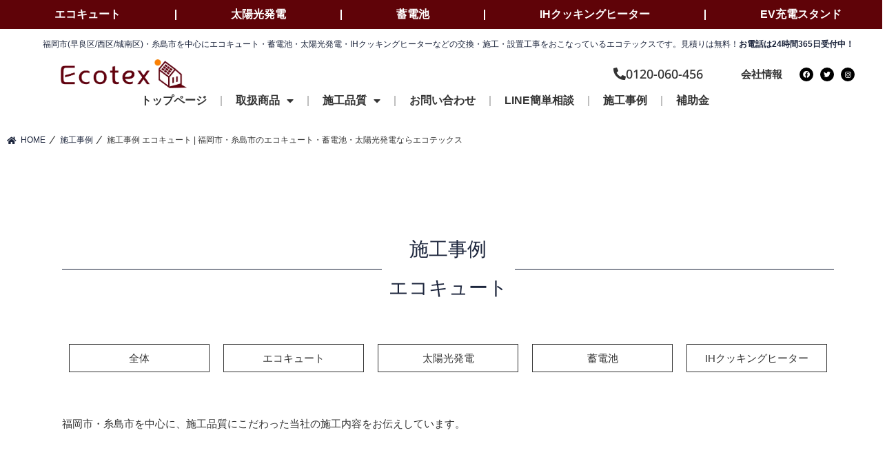

--- FILE ---
content_type: text/html; charset=UTF-8
request_url: https://www.ecotex-eco.com/case/case-1/
body_size: 28667
content:
<!DOCTYPE html>
<html lang="ja">
<head>
	<meta charset="UTF-8">
	<meta http-equiv="X-UA-Compatible" content="IE=edge">
	<meta name="viewport" content="width=device-width, initial-scale=1">
	<!-- /header.php -->
	<title>施工事例 エコキュート | 福岡市・糸島市のエコキュート・蓄電池・太陽光発電ならエコテックス</title>
<meta name='robots' content='max-image-preview:large' />
<link rel='dns-prefetch' href='//www.googletagmanager.com' />
<link rel='dns-prefetch' href='//cdn.jsdelivr.net' />
<link rel="alternate" title="oEmbed (JSON)" type="application/json+oembed" href="https://www.ecotex-eco.com/wp-json/oembed/1.0/embed?url=https%3A%2F%2Fwww.ecotex-eco.com%2Fcase%2Fcase-1%2F" />
<link rel="alternate" title="oEmbed (XML)" type="text/xml+oembed" href="https://www.ecotex-eco.com/wp-json/oembed/1.0/embed?url=https%3A%2F%2Fwww.ecotex-eco.com%2Fcase%2Fcase-1%2F&#038;format=xml" />

<!-- SEO SIMPLE PACK 3.6.2 -->
<meta name="description" content="施工事例エコキュート 全体 エコキュート 太陽光発電 蓄電池 IHクッキングヒーター 福岡市・糸島市を中心に、施工品質にこだわった当社の施工内容をお伝えしています。 福岡市西区今宿青木H様邸16年使用した電気温水器からエコキュートにお取り替">
<meta name="keywords" content="福岡市,早良区,西区,城南区,糸島市,エコキュート,蓄電池,太陽光発電,交換,修理,設置,取り替え">
<link rel="canonical" href="https://www.ecotex-eco.com/case/case-1/">
<meta property="og:locale" content="ja_JP">
<meta property="og:type" content="article">
<meta property="og:title" content="施工事例 エコキュート | 福岡市・糸島市のエコキュート・蓄電池・太陽光発電ならエコテックス">
<meta property="og:description" content="施工事例エコキュート 全体 エコキュート 太陽光発電 蓄電池 IHクッキングヒーター 福岡市・糸島市を中心に、施工品質にこだわった当社の施工内容をお伝えしています。 福岡市西区今宿青木H様邸16年使用した電気温水器からエコキュートにお取り替">
<meta property="og:url" content="https://www.ecotex-eco.com/case/case-1/">
<meta property="og:site_name" content="福岡市・糸島市のエコキュート・蓄電池・太陽光発電ならエコテックス">
<meta name="twitter:card" content="summary_large_image">
<!-- Google Analytics (gtag.js) -->
<script async src="https://www.googletagmanager.com/gtag/js?id=G-QVTBWDXKZT"></script>
<script>
	window.dataLayer = window.dataLayer || [];
	function gtag(){dataLayer.push(arguments);}
	gtag("js", new Date());
	gtag("config", "G-QVTBWDXKZT");
</script>
	<!-- / SEO SIMPLE PACK -->

<style id='wp-img-auto-sizes-contain-inline-css' type='text/css'>
img:is([sizes=auto i],[sizes^="auto," i]){contain-intrinsic-size:3000px 1500px}
/*# sourceURL=wp-img-auto-sizes-contain-inline-css */
</style>
<link rel='stylesheet' id='jkit-elements-main-css' href='https://www.ecotex-eco.com/wp-content/plugins/jeg-elementor-kit/assets/css/elements/main.css?ver=3.0.1' type='text/css' media='all' />
<style id='wp-emoji-styles-inline-css' type='text/css'>

	img.wp-smiley, img.emoji {
		display: inline !important;
		border: none !important;
		box-shadow: none !important;
		height: 1em !important;
		width: 1em !important;
		margin: 0 0.07em !important;
		vertical-align: -0.1em !important;
		background: none !important;
		padding: 0 !important;
	}
/*# sourceURL=wp-emoji-styles-inline-css */
</style>
<style id='global-styles-inline-css' type='text/css'>
:root{--wp--preset--aspect-ratio--square: 1;--wp--preset--aspect-ratio--4-3: 4/3;--wp--preset--aspect-ratio--3-4: 3/4;--wp--preset--aspect-ratio--3-2: 3/2;--wp--preset--aspect-ratio--2-3: 2/3;--wp--preset--aspect-ratio--16-9: 16/9;--wp--preset--aspect-ratio--9-16: 9/16;--wp--preset--color--black: #000000;--wp--preset--color--cyan-bluish-gray: #abb8c3;--wp--preset--color--white: #ffffff;--wp--preset--color--pale-pink: #f78da7;--wp--preset--color--vivid-red: #cf2e2e;--wp--preset--color--luminous-vivid-orange: #ff6900;--wp--preset--color--luminous-vivid-amber: #fcb900;--wp--preset--color--light-green-cyan: #7bdcb5;--wp--preset--color--vivid-green-cyan: #00d084;--wp--preset--color--pale-cyan-blue: #8ed1fc;--wp--preset--color--vivid-cyan-blue: #0693e3;--wp--preset--color--vivid-purple: #9b51e0;--wp--preset--color--text: #333333;--wp--preset--color--primary: #1C253C;--wp--preset--color--primarytext: #ffffff;--wp--preset--color--secondary: #333333;--wp--preset--color--secondarytext: #FFFFFF;--wp--preset--color--accent: #1C253C;--wp--preset--color--linktext: #0a58ca;--wp--preset--color--green: #157347;--wp--preset--color--blue: #31d2f2;--wp--preset--color--red: #dc3545;--wp--preset--color--yellow: #ffca2c;--wp--preset--color--gray: #eee;--wp--preset--gradient--vivid-cyan-blue-to-vivid-purple: linear-gradient(135deg,rgb(6,147,227) 0%,rgb(155,81,224) 100%);--wp--preset--gradient--light-green-cyan-to-vivid-green-cyan: linear-gradient(135deg,rgb(122,220,180) 0%,rgb(0,208,130) 100%);--wp--preset--gradient--luminous-vivid-amber-to-luminous-vivid-orange: linear-gradient(135deg,rgb(252,185,0) 0%,rgb(255,105,0) 100%);--wp--preset--gradient--luminous-vivid-orange-to-vivid-red: linear-gradient(135deg,rgb(255,105,0) 0%,rgb(207,46,46) 100%);--wp--preset--gradient--very-light-gray-to-cyan-bluish-gray: linear-gradient(135deg,rgb(238,238,238) 0%,rgb(169,184,195) 100%);--wp--preset--gradient--cool-to-warm-spectrum: linear-gradient(135deg,rgb(74,234,220) 0%,rgb(151,120,209) 20%,rgb(207,42,186) 40%,rgb(238,44,130) 60%,rgb(251,105,98) 80%,rgb(254,248,76) 100%);--wp--preset--gradient--blush-light-purple: linear-gradient(135deg,rgb(255,206,236) 0%,rgb(152,150,240) 100%);--wp--preset--gradient--blush-bordeaux: linear-gradient(135deg,rgb(254,205,165) 0%,rgb(254,45,45) 50%,rgb(107,0,62) 100%);--wp--preset--gradient--luminous-dusk: linear-gradient(135deg,rgb(255,203,112) 0%,rgb(199,81,192) 50%,rgb(65,88,208) 100%);--wp--preset--gradient--pale-ocean: linear-gradient(135deg,rgb(255,245,203) 0%,rgb(182,227,212) 50%,rgb(51,167,181) 100%);--wp--preset--gradient--electric-grass: linear-gradient(135deg,rgb(202,248,128) 0%,rgb(113,206,126) 100%);--wp--preset--gradient--midnight: linear-gradient(135deg,rgb(2,3,129) 0%,rgb(40,116,252) 100%);--wp--preset--font-size--small: 18px;--wp--preset--font-size--medium: 20px;--wp--preset--font-size--large: 24px;--wp--preset--font-size--x-large: 42px;--wp--preset--font-size--extra-small: 16px;--wp--preset--font-size--normal: 20px;--wp--preset--font-size--extra-large: 40px;--wp--preset--font-size--huge: 50px;--wp--preset--font-size--gigantic: 50px;--wp--preset--font-family--system-font: -apple-system,BlinkMacSystemFont,\"Segoe UI\",Roboto,Oxygen-Sans,Ubuntu,Cantarell,\"Helvetica Neue\",sans-serif;--wp--preset--font-family--helvetica-arial: Helvetica Neue, Helvetica, Arial, sans-serif;--wp--preset--font-family--geneva-verdana: Geneva, Tahoma, Verdana, sans-serif;--wp--preset--font-family--cambria-georgia: Cambria, Georgia, serif;--wp--preset--font-family--hoefler-times-new-roman: Hoefler Text, Baskerville Old Face, Garamond, Times New Roman, serif;--wp--preset--spacing--20: 0.44rem;--wp--preset--spacing--30: 0.67rem;--wp--preset--spacing--40: 1rem;--wp--preset--spacing--50: 1.5rem;--wp--preset--spacing--60: 2.25rem;--wp--preset--spacing--70: 3.38rem;--wp--preset--spacing--80: 5.06rem;--wp--preset--shadow--natural: 6px 6px 9px rgba(0, 0, 0, 0.2);--wp--preset--shadow--deep: 12px 12px 50px rgba(0, 0, 0, 0.4);--wp--preset--shadow--sharp: 6px 6px 0px rgba(0, 0, 0, 0.2);--wp--preset--shadow--outlined: 6px 6px 0px -3px rgb(255, 255, 255), 6px 6px rgb(0, 0, 0);--wp--preset--shadow--crisp: 6px 6px 0px rgb(0, 0, 0);--wp--custom--font-primary: -apple-system, BlinkMacSystemFont, \'Segoe UI\', Roboto, Oxygen-Sans, Ubuntu, Cantarell, \'Helvetica Neue\', sans-serif;--wp--custom--line-height--body: 1.7;--wp--custom--line-height--heading: 1.3;--wp--custom--line-height--page-title: 1.1;--wp--custom--spacing--unit: 20px;--wp--custom--spacing--horizontal: 25px;--wp--custom--spacing--vertical: 30px;--wp--custom--font-weight--light: 300;--wp--custom--font-weight--normal: normal;}:root { --wp--style--global--content-size: 610px;--wp--style--global--wide-size: 1240px; }:where(body) { margin: 0; }.wp-site-blocks > .alignleft { float: left; margin-right: 2em; }.wp-site-blocks > .alignright { float: right; margin-left: 2em; }.wp-site-blocks > .aligncenter { justify-content: center; margin-left: auto; margin-right: auto; }:where(.is-layout-flex){gap: 0.5em;}:where(.is-layout-grid){gap: 0.5em;}.is-layout-flow > .alignleft{float: left;margin-inline-start: 0;margin-inline-end: 2em;}.is-layout-flow > .alignright{float: right;margin-inline-start: 2em;margin-inline-end: 0;}.is-layout-flow > .aligncenter{margin-left: auto !important;margin-right: auto !important;}.is-layout-constrained > .alignleft{float: left;margin-inline-start: 0;margin-inline-end: 2em;}.is-layout-constrained > .alignright{float: right;margin-inline-start: 2em;margin-inline-end: 0;}.is-layout-constrained > .aligncenter{margin-left: auto !important;margin-right: auto !important;}.is-layout-constrained > :where(:not(.alignleft):not(.alignright):not(.alignfull)){max-width: var(--wp--style--global--content-size);margin-left: auto !important;margin-right: auto !important;}.is-layout-constrained > .alignwide{max-width: var(--wp--style--global--wide-size);}body .is-layout-flex{display: flex;}.is-layout-flex{flex-wrap: wrap;align-items: center;}.is-layout-flex > :is(*, div){margin: 0;}body .is-layout-grid{display: grid;}.is-layout-grid > :is(*, div){margin: 0;}body{background-color: var(--wp--preset--color--white);color: var(--wp--preset--color--dark-gray);font-size: var(--wp--preset--font-size--normal);line-height: var(--wp--custom--line-height--body);padding-top: 0px;padding-right: 0px;padding-bottom: 0px;padding-left: 0px;}a:where(:not(.wp-element-button)){color: var(--wp--preset--color--dark-gray);text-decoration: underline;}h1{font-size: var(--wp--preset--font-size--gigantic);font-weight: var(--wp--custom--font-weight--normal);line-height: var(--wp--custom--line-height--page-title);}h2{font-size: var(--wp--preset--font-size--extra-large);font-weight: var(--wp--custom--font-weight--normal);line-height: var(--wp--custom--line-height--heading);}h3{font-size: calc(1.25 * var(--wp--preset--font-size--large));font-weight: var(--wp--custom--font-weight--normal);line-height: var(--wp--custom--line-height--heading);}h4{font-size: var(--wp--preset--font-size--large);line-height: var(--wp--custom--line-height--heading);}h5{font-size: var(--wp--preset--font-size--small);line-height: var(--wp--custom--line-height--heading);}h6{font-size: var(--wp--preset--font-size--extra-small);line-height: var(--wp--custom--line-height--heading);}:root :where(.wp-element-button, .wp-block-button__link){background-color: #32373c;border-width: 0;color: #fff;font-family: inherit;font-size: inherit;font-style: inherit;font-weight: inherit;letter-spacing: inherit;line-height: inherit;padding-top: calc(0.667em + 2px);padding-right: calc(1.333em + 2px);padding-bottom: calc(0.667em + 2px);padding-left: calc(1.333em + 2px);text-decoration: none;text-transform: inherit;}.has-black-color{color: var(--wp--preset--color--black) !important;}.has-cyan-bluish-gray-color{color: var(--wp--preset--color--cyan-bluish-gray) !important;}.has-white-color{color: var(--wp--preset--color--white) !important;}.has-pale-pink-color{color: var(--wp--preset--color--pale-pink) !important;}.has-vivid-red-color{color: var(--wp--preset--color--vivid-red) !important;}.has-luminous-vivid-orange-color{color: var(--wp--preset--color--luminous-vivid-orange) !important;}.has-luminous-vivid-amber-color{color: var(--wp--preset--color--luminous-vivid-amber) !important;}.has-light-green-cyan-color{color: var(--wp--preset--color--light-green-cyan) !important;}.has-vivid-green-cyan-color{color: var(--wp--preset--color--vivid-green-cyan) !important;}.has-pale-cyan-blue-color{color: var(--wp--preset--color--pale-cyan-blue) !important;}.has-vivid-cyan-blue-color{color: var(--wp--preset--color--vivid-cyan-blue) !important;}.has-vivid-purple-color{color: var(--wp--preset--color--vivid-purple) !important;}.has-text-color{color: var(--wp--preset--color--text) !important;}.has-primary-color{color: var(--wp--preset--color--primary) !important;}.has-primarytext-color{color: var(--wp--preset--color--primarytext) !important;}.has-secondary-color{color: var(--wp--preset--color--secondary) !important;}.has-secondarytext-color{color: var(--wp--preset--color--secondarytext) !important;}.has-accent-color{color: var(--wp--preset--color--accent) !important;}.has-linktext-color{color: var(--wp--preset--color--linktext) !important;}.has-green-color{color: var(--wp--preset--color--green) !important;}.has-blue-color{color: var(--wp--preset--color--blue) !important;}.has-red-color{color: var(--wp--preset--color--red) !important;}.has-yellow-color{color: var(--wp--preset--color--yellow) !important;}.has-gray-color{color: var(--wp--preset--color--gray) !important;}.has-black-background-color{background-color: var(--wp--preset--color--black) !important;}.has-cyan-bluish-gray-background-color{background-color: var(--wp--preset--color--cyan-bluish-gray) !important;}.has-white-background-color{background-color: var(--wp--preset--color--white) !important;}.has-pale-pink-background-color{background-color: var(--wp--preset--color--pale-pink) !important;}.has-vivid-red-background-color{background-color: var(--wp--preset--color--vivid-red) !important;}.has-luminous-vivid-orange-background-color{background-color: var(--wp--preset--color--luminous-vivid-orange) !important;}.has-luminous-vivid-amber-background-color{background-color: var(--wp--preset--color--luminous-vivid-amber) !important;}.has-light-green-cyan-background-color{background-color: var(--wp--preset--color--light-green-cyan) !important;}.has-vivid-green-cyan-background-color{background-color: var(--wp--preset--color--vivid-green-cyan) !important;}.has-pale-cyan-blue-background-color{background-color: var(--wp--preset--color--pale-cyan-blue) !important;}.has-vivid-cyan-blue-background-color{background-color: var(--wp--preset--color--vivid-cyan-blue) !important;}.has-vivid-purple-background-color{background-color: var(--wp--preset--color--vivid-purple) !important;}.has-text-background-color{background-color: var(--wp--preset--color--text) !important;}.has-primary-background-color{background-color: var(--wp--preset--color--primary) !important;}.has-primarytext-background-color{background-color: var(--wp--preset--color--primarytext) !important;}.has-secondary-background-color{background-color: var(--wp--preset--color--secondary) !important;}.has-secondarytext-background-color{background-color: var(--wp--preset--color--secondarytext) !important;}.has-accent-background-color{background-color: var(--wp--preset--color--accent) !important;}.has-linktext-background-color{background-color: var(--wp--preset--color--linktext) !important;}.has-green-background-color{background-color: var(--wp--preset--color--green) !important;}.has-blue-background-color{background-color: var(--wp--preset--color--blue) !important;}.has-red-background-color{background-color: var(--wp--preset--color--red) !important;}.has-yellow-background-color{background-color: var(--wp--preset--color--yellow) !important;}.has-gray-background-color{background-color: var(--wp--preset--color--gray) !important;}.has-black-border-color{border-color: var(--wp--preset--color--black) !important;}.has-cyan-bluish-gray-border-color{border-color: var(--wp--preset--color--cyan-bluish-gray) !important;}.has-white-border-color{border-color: var(--wp--preset--color--white) !important;}.has-pale-pink-border-color{border-color: var(--wp--preset--color--pale-pink) !important;}.has-vivid-red-border-color{border-color: var(--wp--preset--color--vivid-red) !important;}.has-luminous-vivid-orange-border-color{border-color: var(--wp--preset--color--luminous-vivid-orange) !important;}.has-luminous-vivid-amber-border-color{border-color: var(--wp--preset--color--luminous-vivid-amber) !important;}.has-light-green-cyan-border-color{border-color: var(--wp--preset--color--light-green-cyan) !important;}.has-vivid-green-cyan-border-color{border-color: var(--wp--preset--color--vivid-green-cyan) !important;}.has-pale-cyan-blue-border-color{border-color: var(--wp--preset--color--pale-cyan-blue) !important;}.has-vivid-cyan-blue-border-color{border-color: var(--wp--preset--color--vivid-cyan-blue) !important;}.has-vivid-purple-border-color{border-color: var(--wp--preset--color--vivid-purple) !important;}.has-text-border-color{border-color: var(--wp--preset--color--text) !important;}.has-primary-border-color{border-color: var(--wp--preset--color--primary) !important;}.has-primarytext-border-color{border-color: var(--wp--preset--color--primarytext) !important;}.has-secondary-border-color{border-color: var(--wp--preset--color--secondary) !important;}.has-secondarytext-border-color{border-color: var(--wp--preset--color--secondarytext) !important;}.has-accent-border-color{border-color: var(--wp--preset--color--accent) !important;}.has-linktext-border-color{border-color: var(--wp--preset--color--linktext) !important;}.has-green-border-color{border-color: var(--wp--preset--color--green) !important;}.has-blue-border-color{border-color: var(--wp--preset--color--blue) !important;}.has-red-border-color{border-color: var(--wp--preset--color--red) !important;}.has-yellow-border-color{border-color: var(--wp--preset--color--yellow) !important;}.has-gray-border-color{border-color: var(--wp--preset--color--gray) !important;}.has-vivid-cyan-blue-to-vivid-purple-gradient-background{background: var(--wp--preset--gradient--vivid-cyan-blue-to-vivid-purple) !important;}.has-light-green-cyan-to-vivid-green-cyan-gradient-background{background: var(--wp--preset--gradient--light-green-cyan-to-vivid-green-cyan) !important;}.has-luminous-vivid-amber-to-luminous-vivid-orange-gradient-background{background: var(--wp--preset--gradient--luminous-vivid-amber-to-luminous-vivid-orange) !important;}.has-luminous-vivid-orange-to-vivid-red-gradient-background{background: var(--wp--preset--gradient--luminous-vivid-orange-to-vivid-red) !important;}.has-very-light-gray-to-cyan-bluish-gray-gradient-background{background: var(--wp--preset--gradient--very-light-gray-to-cyan-bluish-gray) !important;}.has-cool-to-warm-spectrum-gradient-background{background: var(--wp--preset--gradient--cool-to-warm-spectrum) !important;}.has-blush-light-purple-gradient-background{background: var(--wp--preset--gradient--blush-light-purple) !important;}.has-blush-bordeaux-gradient-background{background: var(--wp--preset--gradient--blush-bordeaux) !important;}.has-luminous-dusk-gradient-background{background: var(--wp--preset--gradient--luminous-dusk) !important;}.has-pale-ocean-gradient-background{background: var(--wp--preset--gradient--pale-ocean) !important;}.has-electric-grass-gradient-background{background: var(--wp--preset--gradient--electric-grass) !important;}.has-midnight-gradient-background{background: var(--wp--preset--gradient--midnight) !important;}.has-small-font-size{font-size: var(--wp--preset--font-size--small) !important;}.has-medium-font-size{font-size: var(--wp--preset--font-size--medium) !important;}.has-large-font-size{font-size: var(--wp--preset--font-size--large) !important;}.has-x-large-font-size{font-size: var(--wp--preset--font-size--x-large) !important;}.has-extra-small-font-size{font-size: var(--wp--preset--font-size--extra-small) !important;}.has-normal-font-size{font-size: var(--wp--preset--font-size--normal) !important;}.has-extra-large-font-size{font-size: var(--wp--preset--font-size--extra-large) !important;}.has-huge-font-size{font-size: var(--wp--preset--font-size--huge) !important;}.has-gigantic-font-size{font-size: var(--wp--preset--font-size--gigantic) !important;}.has-system-font-font-family{font-family: var(--wp--preset--font-family--system-font) !important;}.has-helvetica-arial-font-family{font-family: var(--wp--preset--font-family--helvetica-arial) !important;}.has-geneva-verdana-font-family{font-family: var(--wp--preset--font-family--geneva-verdana) !important;}.has-cambria-georgia-font-family{font-family: var(--wp--preset--font-family--cambria-georgia) !important;}.has-hoefler-times-new-roman-font-family{font-family: var(--wp--preset--font-family--hoefler-times-new-roman) !important;}
:root :where(.wp-block-button .wp-block-button__link){background-color: var(--wp--preset--color--gray);border-radius: 0px;color: var(--wp--preset--color--green);font-size: var(--wp--preset--font-size--normal);font-weight: 500;}
:where(.wp-block-post-template.is-layout-flex){gap: 1.25em;}:where(.wp-block-post-template.is-layout-grid){gap: 1.25em;}
:where(.wp-block-term-template.is-layout-flex){gap: 1.25em;}:where(.wp-block-term-template.is-layout-grid){gap: 1.25em;}
:where(.wp-block-columns.is-layout-flex){gap: 2em;}:where(.wp-block-columns.is-layout-grid){gap: 2em;}
:root :where(.wp-block-pullquote){font-size: 1.5em;line-height: 1.6;}
:root :where(.wp-block-site-tagline){font-size: var(--wp--preset--font-size--small);line-height: 1.4;}
:root :where(.wp-block-post-author){font-size: var(--wp--preset--font-size--extra-small);line-height: var(--wp--custom--line-height--body);}
:root :where(.wp-block-post-date){font-size: var(--wp--preset--font-size--extra-small);line-height: var(--wp--custom--line-height--body);}
:root :where(.wp-block-post-terms){font-size: var(--wp--preset--font-size--extra-small);line-height: var(--wp--custom--line-height--body);}
:root :where(.wp-block-site-title){font-size: var(--wp--preset--font-size--large);font-weight: var(--wp--custom--font-weight--normal);text-transform: uppercase;}
:root :where(.wp-block-code){border-radius: 0px;border-color: var(--wp--preset--color--dark-gray);border-width: 1.5px;border-style: solid;padding-top: var(--wp--custom--spacing--unit);padding-right: var(--wp--custom--spacing--unit);padding-bottom: var(--wp--custom--spacing--unit);padding-left: var(--wp--custom--spacing--unit);}
/*# sourceURL=global-styles-inline-css */
</style>
<link rel='stylesheet' id='contact-form-7-css' href='https://www.ecotex-eco.com/wp-content/plugins/contact-form-7/includes/css/styles.css?ver=6.1.4' type='text/css' media='all' />
<link rel='stylesheet' id='cf7msm_styles-css' href='https://www.ecotex-eco.com/wp-content/plugins/contact-form-7-multi-step-module/resources/cf7msm.css?ver=4.5' type='text/css' media='all' />
<link rel='stylesheet' id='searchandfilter-css' href='https://www.ecotex-eco.com/wp-content/plugins/search-filter/style.css?ver=1' type='text/css' media='all' />
<link rel='stylesheet' id='elementor-frontend-css' href='https://www.ecotex-eco.com/wp-content/plugins/elementor/assets/css/frontend.min.css?ver=3.33.3' type='text/css' media='all' />
<style id='elementor-frontend-inline-css' type='text/css'>
@-webkit-keyframes ha_fadeIn{0%{opacity:0}to{opacity:1}}@keyframes ha_fadeIn{0%{opacity:0}to{opacity:1}}@-webkit-keyframes ha_zoomIn{0%{opacity:0;-webkit-transform:scale3d(.3,.3,.3);transform:scale3d(.3,.3,.3)}50%{opacity:1}}@keyframes ha_zoomIn{0%{opacity:0;-webkit-transform:scale3d(.3,.3,.3);transform:scale3d(.3,.3,.3)}50%{opacity:1}}@-webkit-keyframes ha_rollIn{0%{opacity:0;-webkit-transform:translate3d(-100%,0,0) rotate3d(0,0,1,-120deg);transform:translate3d(-100%,0,0) rotate3d(0,0,1,-120deg)}to{opacity:1}}@keyframes ha_rollIn{0%{opacity:0;-webkit-transform:translate3d(-100%,0,0) rotate3d(0,0,1,-120deg);transform:translate3d(-100%,0,0) rotate3d(0,0,1,-120deg)}to{opacity:1}}@-webkit-keyframes ha_bounce{0%,20%,53%,to{-webkit-animation-timing-function:cubic-bezier(.215,.61,.355,1);animation-timing-function:cubic-bezier(.215,.61,.355,1)}40%,43%{-webkit-transform:translate3d(0,-30px,0) scaleY(1.1);transform:translate3d(0,-30px,0) scaleY(1.1);-webkit-animation-timing-function:cubic-bezier(.755,.05,.855,.06);animation-timing-function:cubic-bezier(.755,.05,.855,.06)}70%{-webkit-transform:translate3d(0,-15px,0) scaleY(1.05);transform:translate3d(0,-15px,0) scaleY(1.05);-webkit-animation-timing-function:cubic-bezier(.755,.05,.855,.06);animation-timing-function:cubic-bezier(.755,.05,.855,.06)}80%{-webkit-transition-timing-function:cubic-bezier(.215,.61,.355,1);transition-timing-function:cubic-bezier(.215,.61,.355,1);-webkit-transform:translate3d(0,0,0) scaleY(.95);transform:translate3d(0,0,0) scaleY(.95)}90%{-webkit-transform:translate3d(0,-4px,0) scaleY(1.02);transform:translate3d(0,-4px,0) scaleY(1.02)}}@keyframes ha_bounce{0%,20%,53%,to{-webkit-animation-timing-function:cubic-bezier(.215,.61,.355,1);animation-timing-function:cubic-bezier(.215,.61,.355,1)}40%,43%{-webkit-transform:translate3d(0,-30px,0) scaleY(1.1);transform:translate3d(0,-30px,0) scaleY(1.1);-webkit-animation-timing-function:cubic-bezier(.755,.05,.855,.06);animation-timing-function:cubic-bezier(.755,.05,.855,.06)}70%{-webkit-transform:translate3d(0,-15px,0) scaleY(1.05);transform:translate3d(0,-15px,0) scaleY(1.05);-webkit-animation-timing-function:cubic-bezier(.755,.05,.855,.06);animation-timing-function:cubic-bezier(.755,.05,.855,.06)}80%{-webkit-transition-timing-function:cubic-bezier(.215,.61,.355,1);transition-timing-function:cubic-bezier(.215,.61,.355,1);-webkit-transform:translate3d(0,0,0) scaleY(.95);transform:translate3d(0,0,0) scaleY(.95)}90%{-webkit-transform:translate3d(0,-4px,0) scaleY(1.02);transform:translate3d(0,-4px,0) scaleY(1.02)}}@-webkit-keyframes ha_bounceIn{0%,20%,40%,60%,80%,to{-webkit-animation-timing-function:cubic-bezier(.215,.61,.355,1);animation-timing-function:cubic-bezier(.215,.61,.355,1)}0%{opacity:0;-webkit-transform:scale3d(.3,.3,.3);transform:scale3d(.3,.3,.3)}20%{-webkit-transform:scale3d(1.1,1.1,1.1);transform:scale3d(1.1,1.1,1.1)}40%{-webkit-transform:scale3d(.9,.9,.9);transform:scale3d(.9,.9,.9)}60%{opacity:1;-webkit-transform:scale3d(1.03,1.03,1.03);transform:scale3d(1.03,1.03,1.03)}80%{-webkit-transform:scale3d(.97,.97,.97);transform:scale3d(.97,.97,.97)}to{opacity:1}}@keyframes ha_bounceIn{0%,20%,40%,60%,80%,to{-webkit-animation-timing-function:cubic-bezier(.215,.61,.355,1);animation-timing-function:cubic-bezier(.215,.61,.355,1)}0%{opacity:0;-webkit-transform:scale3d(.3,.3,.3);transform:scale3d(.3,.3,.3)}20%{-webkit-transform:scale3d(1.1,1.1,1.1);transform:scale3d(1.1,1.1,1.1)}40%{-webkit-transform:scale3d(.9,.9,.9);transform:scale3d(.9,.9,.9)}60%{opacity:1;-webkit-transform:scale3d(1.03,1.03,1.03);transform:scale3d(1.03,1.03,1.03)}80%{-webkit-transform:scale3d(.97,.97,.97);transform:scale3d(.97,.97,.97)}to{opacity:1}}@-webkit-keyframes ha_flipInX{0%{opacity:0;-webkit-transform:perspective(400px) rotate3d(1,0,0,90deg);transform:perspective(400px) rotate3d(1,0,0,90deg);-webkit-animation-timing-function:ease-in;animation-timing-function:ease-in}40%{-webkit-transform:perspective(400px) rotate3d(1,0,0,-20deg);transform:perspective(400px) rotate3d(1,0,0,-20deg);-webkit-animation-timing-function:ease-in;animation-timing-function:ease-in}60%{opacity:1;-webkit-transform:perspective(400px) rotate3d(1,0,0,10deg);transform:perspective(400px) rotate3d(1,0,0,10deg)}80%{-webkit-transform:perspective(400px) rotate3d(1,0,0,-5deg);transform:perspective(400px) rotate3d(1,0,0,-5deg)}}@keyframes ha_flipInX{0%{opacity:0;-webkit-transform:perspective(400px) rotate3d(1,0,0,90deg);transform:perspective(400px) rotate3d(1,0,0,90deg);-webkit-animation-timing-function:ease-in;animation-timing-function:ease-in}40%{-webkit-transform:perspective(400px) rotate3d(1,0,0,-20deg);transform:perspective(400px) rotate3d(1,0,0,-20deg);-webkit-animation-timing-function:ease-in;animation-timing-function:ease-in}60%{opacity:1;-webkit-transform:perspective(400px) rotate3d(1,0,0,10deg);transform:perspective(400px) rotate3d(1,0,0,10deg)}80%{-webkit-transform:perspective(400px) rotate3d(1,0,0,-5deg);transform:perspective(400px) rotate3d(1,0,0,-5deg)}}@-webkit-keyframes ha_flipInY{0%{opacity:0;-webkit-transform:perspective(400px) rotate3d(0,1,0,90deg);transform:perspective(400px) rotate3d(0,1,0,90deg);-webkit-animation-timing-function:ease-in;animation-timing-function:ease-in}40%{-webkit-transform:perspective(400px) rotate3d(0,1,0,-20deg);transform:perspective(400px) rotate3d(0,1,0,-20deg);-webkit-animation-timing-function:ease-in;animation-timing-function:ease-in}60%{opacity:1;-webkit-transform:perspective(400px) rotate3d(0,1,0,10deg);transform:perspective(400px) rotate3d(0,1,0,10deg)}80%{-webkit-transform:perspective(400px) rotate3d(0,1,0,-5deg);transform:perspective(400px) rotate3d(0,1,0,-5deg)}}@keyframes ha_flipInY{0%{opacity:0;-webkit-transform:perspective(400px) rotate3d(0,1,0,90deg);transform:perspective(400px) rotate3d(0,1,0,90deg);-webkit-animation-timing-function:ease-in;animation-timing-function:ease-in}40%{-webkit-transform:perspective(400px) rotate3d(0,1,0,-20deg);transform:perspective(400px) rotate3d(0,1,0,-20deg);-webkit-animation-timing-function:ease-in;animation-timing-function:ease-in}60%{opacity:1;-webkit-transform:perspective(400px) rotate3d(0,1,0,10deg);transform:perspective(400px) rotate3d(0,1,0,10deg)}80%{-webkit-transform:perspective(400px) rotate3d(0,1,0,-5deg);transform:perspective(400px) rotate3d(0,1,0,-5deg)}}@-webkit-keyframes ha_swing{20%{-webkit-transform:rotate3d(0,0,1,15deg);transform:rotate3d(0,0,1,15deg)}40%{-webkit-transform:rotate3d(0,0,1,-10deg);transform:rotate3d(0,0,1,-10deg)}60%{-webkit-transform:rotate3d(0,0,1,5deg);transform:rotate3d(0,0,1,5deg)}80%{-webkit-transform:rotate3d(0,0,1,-5deg);transform:rotate3d(0,0,1,-5deg)}}@keyframes ha_swing{20%{-webkit-transform:rotate3d(0,0,1,15deg);transform:rotate3d(0,0,1,15deg)}40%{-webkit-transform:rotate3d(0,0,1,-10deg);transform:rotate3d(0,0,1,-10deg)}60%{-webkit-transform:rotate3d(0,0,1,5deg);transform:rotate3d(0,0,1,5deg)}80%{-webkit-transform:rotate3d(0,0,1,-5deg);transform:rotate3d(0,0,1,-5deg)}}@-webkit-keyframes ha_slideInDown{0%{visibility:visible;-webkit-transform:translate3d(0,-100%,0);transform:translate3d(0,-100%,0)}}@keyframes ha_slideInDown{0%{visibility:visible;-webkit-transform:translate3d(0,-100%,0);transform:translate3d(0,-100%,0)}}@-webkit-keyframes ha_slideInUp{0%{visibility:visible;-webkit-transform:translate3d(0,100%,0);transform:translate3d(0,100%,0)}}@keyframes ha_slideInUp{0%{visibility:visible;-webkit-transform:translate3d(0,100%,0);transform:translate3d(0,100%,0)}}@-webkit-keyframes ha_slideInLeft{0%{visibility:visible;-webkit-transform:translate3d(-100%,0,0);transform:translate3d(-100%,0,0)}}@keyframes ha_slideInLeft{0%{visibility:visible;-webkit-transform:translate3d(-100%,0,0);transform:translate3d(-100%,0,0)}}@-webkit-keyframes ha_slideInRight{0%{visibility:visible;-webkit-transform:translate3d(100%,0,0);transform:translate3d(100%,0,0)}}@keyframes ha_slideInRight{0%{visibility:visible;-webkit-transform:translate3d(100%,0,0);transform:translate3d(100%,0,0)}}.ha_fadeIn{-webkit-animation-name:ha_fadeIn;animation-name:ha_fadeIn}.ha_zoomIn{-webkit-animation-name:ha_zoomIn;animation-name:ha_zoomIn}.ha_rollIn{-webkit-animation-name:ha_rollIn;animation-name:ha_rollIn}.ha_bounce{-webkit-transform-origin:center bottom;-ms-transform-origin:center bottom;transform-origin:center bottom;-webkit-animation-name:ha_bounce;animation-name:ha_bounce}.ha_bounceIn{-webkit-animation-name:ha_bounceIn;animation-name:ha_bounceIn;-webkit-animation-duration:.75s;-webkit-animation-duration:calc(var(--animate-duration)*.75);animation-duration:.75s;animation-duration:calc(var(--animate-duration)*.75)}.ha_flipInX,.ha_flipInY{-webkit-animation-name:ha_flipInX;animation-name:ha_flipInX;-webkit-backface-visibility:visible!important;backface-visibility:visible!important}.ha_flipInY{-webkit-animation-name:ha_flipInY;animation-name:ha_flipInY}.ha_swing{-webkit-transform-origin:top center;-ms-transform-origin:top center;transform-origin:top center;-webkit-animation-name:ha_swing;animation-name:ha_swing}.ha_slideInDown{-webkit-animation-name:ha_slideInDown;animation-name:ha_slideInDown}.ha_slideInUp{-webkit-animation-name:ha_slideInUp;animation-name:ha_slideInUp}.ha_slideInLeft{-webkit-animation-name:ha_slideInLeft;animation-name:ha_slideInLeft}.ha_slideInRight{-webkit-animation-name:ha_slideInRight;animation-name:ha_slideInRight}.ha-css-transform-yes{-webkit-transition-duration:var(--ha-tfx-transition-duration, .2s);transition-duration:var(--ha-tfx-transition-duration, .2s);-webkit-transition-property:-webkit-transform;transition-property:transform;transition-property:transform,-webkit-transform;-webkit-transform:translate(var(--ha-tfx-translate-x, 0),var(--ha-tfx-translate-y, 0)) scale(var(--ha-tfx-scale-x, 1),var(--ha-tfx-scale-y, 1)) skew(var(--ha-tfx-skew-x, 0),var(--ha-tfx-skew-y, 0)) rotateX(var(--ha-tfx-rotate-x, 0)) rotateY(var(--ha-tfx-rotate-y, 0)) rotateZ(var(--ha-tfx-rotate-z, 0));transform:translate(var(--ha-tfx-translate-x, 0),var(--ha-tfx-translate-y, 0)) scale(var(--ha-tfx-scale-x, 1),var(--ha-tfx-scale-y, 1)) skew(var(--ha-tfx-skew-x, 0),var(--ha-tfx-skew-y, 0)) rotateX(var(--ha-tfx-rotate-x, 0)) rotateY(var(--ha-tfx-rotate-y, 0)) rotateZ(var(--ha-tfx-rotate-z, 0))}.ha-css-transform-yes:hover{-webkit-transform:translate(var(--ha-tfx-translate-x-hover, var(--ha-tfx-translate-x, 0)),var(--ha-tfx-translate-y-hover, var(--ha-tfx-translate-y, 0))) scale(var(--ha-tfx-scale-x-hover, var(--ha-tfx-scale-x, 1)),var(--ha-tfx-scale-y-hover, var(--ha-tfx-scale-y, 1))) skew(var(--ha-tfx-skew-x-hover, var(--ha-tfx-skew-x, 0)),var(--ha-tfx-skew-y-hover, var(--ha-tfx-skew-y, 0))) rotateX(var(--ha-tfx-rotate-x-hover, var(--ha-tfx-rotate-x, 0))) rotateY(var(--ha-tfx-rotate-y-hover, var(--ha-tfx-rotate-y, 0))) rotateZ(var(--ha-tfx-rotate-z-hover, var(--ha-tfx-rotate-z, 0)));transform:translate(var(--ha-tfx-translate-x-hover, var(--ha-tfx-translate-x, 0)),var(--ha-tfx-translate-y-hover, var(--ha-tfx-translate-y, 0))) scale(var(--ha-tfx-scale-x-hover, var(--ha-tfx-scale-x, 1)),var(--ha-tfx-scale-y-hover, var(--ha-tfx-scale-y, 1))) skew(var(--ha-tfx-skew-x-hover, var(--ha-tfx-skew-x, 0)),var(--ha-tfx-skew-y-hover, var(--ha-tfx-skew-y, 0))) rotateX(var(--ha-tfx-rotate-x-hover, var(--ha-tfx-rotate-x, 0))) rotateY(var(--ha-tfx-rotate-y-hover, var(--ha-tfx-rotate-y, 0))) rotateZ(var(--ha-tfx-rotate-z-hover, var(--ha-tfx-rotate-z, 0)))}.happy-addon>.elementor-widget-container{word-wrap:break-word;overflow-wrap:break-word}.happy-addon>.elementor-widget-container,.happy-addon>.elementor-widget-container *{-webkit-box-sizing:border-box;box-sizing:border-box}.happy-addon:not(:has(.elementor-widget-container)),.happy-addon:not(:has(.elementor-widget-container)) *{-webkit-box-sizing:border-box;box-sizing:border-box;word-wrap:break-word;overflow-wrap:break-word}.happy-addon p:empty{display:none}.happy-addon .elementor-inline-editing{min-height:auto!important}.happy-addon-pro img{max-width:100%;height:auto;-o-object-fit:cover;object-fit:cover}.ha-screen-reader-text{position:absolute;overflow:hidden;clip:rect(1px,1px,1px,1px);margin:-1px;padding:0;width:1px;height:1px;border:0;word-wrap:normal!important;-webkit-clip-path:inset(50%);clip-path:inset(50%)}.ha-has-bg-overlay>.elementor-widget-container{position:relative;z-index:1}.ha-has-bg-overlay>.elementor-widget-container:before{position:absolute;top:0;left:0;z-index:-1;width:100%;height:100%;content:""}.ha-has-bg-overlay:not(:has(.elementor-widget-container)){position:relative;z-index:1}.ha-has-bg-overlay:not(:has(.elementor-widget-container)):before{position:absolute;top:0;left:0;z-index:-1;width:100%;height:100%;content:""}.ha-popup--is-enabled .ha-js-popup,.ha-popup--is-enabled .ha-js-popup img{cursor:-webkit-zoom-in!important;cursor:zoom-in!important}.mfp-wrap .mfp-arrow,.mfp-wrap .mfp-close{background-color:transparent}.mfp-wrap .mfp-arrow:focus,.mfp-wrap .mfp-close:focus{outline-width:thin}.ha-advanced-tooltip-enable{position:relative;cursor:pointer;--ha-tooltip-arrow-color:black;--ha-tooltip-arrow-distance:0}.ha-advanced-tooltip-enable .ha-advanced-tooltip-content{position:absolute;z-index:999;display:none;padding:5px 0;width:120px;height:auto;border-radius:6px;background-color:#000;color:#fff;text-align:center;opacity:0}.ha-advanced-tooltip-enable .ha-advanced-tooltip-content::after{position:absolute;border-width:5px;border-style:solid;content:""}.ha-advanced-tooltip-enable .ha-advanced-tooltip-content.no-arrow::after{visibility:hidden}.ha-advanced-tooltip-enable .ha-advanced-tooltip-content.show{display:inline-block;opacity:1}.ha-advanced-tooltip-enable.ha-advanced-tooltip-top .ha-advanced-tooltip-content,body[data-elementor-device-mode=tablet] .ha-advanced-tooltip-enable.ha-advanced-tooltip-tablet-top .ha-advanced-tooltip-content{top:unset;right:0;bottom:calc(101% + var(--ha-tooltip-arrow-distance));left:0;margin:0 auto}.ha-advanced-tooltip-enable.ha-advanced-tooltip-top .ha-advanced-tooltip-content::after,body[data-elementor-device-mode=tablet] .ha-advanced-tooltip-enable.ha-advanced-tooltip-tablet-top .ha-advanced-tooltip-content::after{top:100%;right:unset;bottom:unset;left:50%;border-color:var(--ha-tooltip-arrow-color) transparent transparent transparent;-webkit-transform:translateX(-50%);-ms-transform:translateX(-50%);transform:translateX(-50%)}.ha-advanced-tooltip-enable.ha-advanced-tooltip-bottom .ha-advanced-tooltip-content,body[data-elementor-device-mode=tablet] .ha-advanced-tooltip-enable.ha-advanced-tooltip-tablet-bottom .ha-advanced-tooltip-content{top:calc(101% + var(--ha-tooltip-arrow-distance));right:0;bottom:unset;left:0;margin:0 auto}.ha-advanced-tooltip-enable.ha-advanced-tooltip-bottom .ha-advanced-tooltip-content::after,body[data-elementor-device-mode=tablet] .ha-advanced-tooltip-enable.ha-advanced-tooltip-tablet-bottom .ha-advanced-tooltip-content::after{top:unset;right:unset;bottom:100%;left:50%;border-color:transparent transparent var(--ha-tooltip-arrow-color) transparent;-webkit-transform:translateX(-50%);-ms-transform:translateX(-50%);transform:translateX(-50%)}.ha-advanced-tooltip-enable.ha-advanced-tooltip-left .ha-advanced-tooltip-content,body[data-elementor-device-mode=tablet] .ha-advanced-tooltip-enable.ha-advanced-tooltip-tablet-left .ha-advanced-tooltip-content{top:50%;right:calc(101% + var(--ha-tooltip-arrow-distance));bottom:unset;left:unset;-webkit-transform:translateY(-50%);-ms-transform:translateY(-50%);transform:translateY(-50%)}.ha-advanced-tooltip-enable.ha-advanced-tooltip-left .ha-advanced-tooltip-content::after,body[data-elementor-device-mode=tablet] .ha-advanced-tooltip-enable.ha-advanced-tooltip-tablet-left .ha-advanced-tooltip-content::after{top:50%;right:unset;bottom:unset;left:100%;border-color:transparent transparent transparent var(--ha-tooltip-arrow-color);-webkit-transform:translateY(-50%);-ms-transform:translateY(-50%);transform:translateY(-50%)}.ha-advanced-tooltip-enable.ha-advanced-tooltip-right .ha-advanced-tooltip-content,body[data-elementor-device-mode=tablet] .ha-advanced-tooltip-enable.ha-advanced-tooltip-tablet-right .ha-advanced-tooltip-content{top:50%;right:unset;bottom:unset;left:calc(101% + var(--ha-tooltip-arrow-distance));-webkit-transform:translateY(-50%);-ms-transform:translateY(-50%);transform:translateY(-50%)}.ha-advanced-tooltip-enable.ha-advanced-tooltip-right .ha-advanced-tooltip-content::after,body[data-elementor-device-mode=tablet] .ha-advanced-tooltip-enable.ha-advanced-tooltip-tablet-right .ha-advanced-tooltip-content::after{top:50%;right:100%;bottom:unset;left:unset;border-color:transparent var(--ha-tooltip-arrow-color) transparent transparent;-webkit-transform:translateY(-50%);-ms-transform:translateY(-50%);transform:translateY(-50%)}body[data-elementor-device-mode=mobile] .ha-advanced-tooltip-enable.ha-advanced-tooltip-mobile-top .ha-advanced-tooltip-content{top:unset;right:0;bottom:calc(101% + var(--ha-tooltip-arrow-distance));left:0;margin:0 auto}body[data-elementor-device-mode=mobile] .ha-advanced-tooltip-enable.ha-advanced-tooltip-mobile-top .ha-advanced-tooltip-content::after{top:100%;right:unset;bottom:unset;left:50%;border-color:var(--ha-tooltip-arrow-color) transparent transparent transparent;-webkit-transform:translateX(-50%);-ms-transform:translateX(-50%);transform:translateX(-50%)}body[data-elementor-device-mode=mobile] .ha-advanced-tooltip-enable.ha-advanced-tooltip-mobile-bottom .ha-advanced-tooltip-content{top:calc(101% + var(--ha-tooltip-arrow-distance));right:0;bottom:unset;left:0;margin:0 auto}body[data-elementor-device-mode=mobile] .ha-advanced-tooltip-enable.ha-advanced-tooltip-mobile-bottom .ha-advanced-tooltip-content::after{top:unset;right:unset;bottom:100%;left:50%;border-color:transparent transparent var(--ha-tooltip-arrow-color) transparent;-webkit-transform:translateX(-50%);-ms-transform:translateX(-50%);transform:translateX(-50%)}body[data-elementor-device-mode=mobile] .ha-advanced-tooltip-enable.ha-advanced-tooltip-mobile-left .ha-advanced-tooltip-content{top:50%;right:calc(101% + var(--ha-tooltip-arrow-distance));bottom:unset;left:unset;-webkit-transform:translateY(-50%);-ms-transform:translateY(-50%);transform:translateY(-50%)}body[data-elementor-device-mode=mobile] .ha-advanced-tooltip-enable.ha-advanced-tooltip-mobile-left .ha-advanced-tooltip-content::after{top:50%;right:unset;bottom:unset;left:100%;border-color:transparent transparent transparent var(--ha-tooltip-arrow-color);-webkit-transform:translateY(-50%);-ms-transform:translateY(-50%);transform:translateY(-50%)}body[data-elementor-device-mode=mobile] .ha-advanced-tooltip-enable.ha-advanced-tooltip-mobile-right .ha-advanced-tooltip-content{top:50%;right:unset;bottom:unset;left:calc(101% + var(--ha-tooltip-arrow-distance));-webkit-transform:translateY(-50%);-ms-transform:translateY(-50%);transform:translateY(-50%)}body[data-elementor-device-mode=mobile] .ha-advanced-tooltip-enable.ha-advanced-tooltip-mobile-right .ha-advanced-tooltip-content::after{top:50%;right:100%;bottom:unset;left:unset;border-color:transparent var(--ha-tooltip-arrow-color) transparent transparent;-webkit-transform:translateY(-50%);-ms-transform:translateY(-50%);transform:translateY(-50%)}body.elementor-editor-active .happy-addon.ha-gravityforms .gform_wrapper{display:block!important}.ha-scroll-to-top-wrap.ha-scroll-to-top-hide{display:none}.ha-scroll-to-top-wrap.edit-mode,.ha-scroll-to-top-wrap.single-page-off{display:none!important}.ha-scroll-to-top-button{position:fixed;right:15px;bottom:15px;z-index:9999;display:-webkit-box;display:-webkit-flex;display:-ms-flexbox;display:flex;-webkit-box-align:center;-webkit-align-items:center;align-items:center;-ms-flex-align:center;-webkit-box-pack:center;-ms-flex-pack:center;-webkit-justify-content:center;justify-content:center;width:50px;height:50px;border-radius:50px;background-color:#5636d1;color:#fff;text-align:center;opacity:1;cursor:pointer;-webkit-transition:all .3s;transition:all .3s}.ha-scroll-to-top-button i{color:#fff;font-size:16px}.ha-scroll-to-top-button:hover{background-color:#e2498a}
/*# sourceURL=elementor-frontend-inline-css */
</style>
<link rel='stylesheet' id='eael-general-css' href='https://www.ecotex-eco.com/wp-content/plugins/essential-addons-for-elementor-lite/assets/front-end/css/view/general.min.css?ver=6.5.3' type='text/css' media='all' />
<link rel='stylesheet' id='eael-2261-css' href='https://www.ecotex-eco.com/wp-content/uploads/essential-addons-elementor/eael-2261.css?ver=1656085294' type='text/css' media='all' />
<link rel='stylesheet' id='elementor-icons-css' href='https://www.ecotex-eco.com/wp-content/plugins/elementor/assets/lib/eicons/css/elementor-icons.min.css?ver=5.44.0' type='text/css' media='all' />
<style id='elementor-icons-inline-css' type='text/css'>

		.elementor-add-new-section .elementor-add-templately-promo-button{
            background-color: #5d4fff;
            background-image: url(https://www.ecotex-eco.com/wp-content/plugins/essential-addons-for-elementor-lite/assets/admin/images/templately/logo-icon.svg);
            background-repeat: no-repeat;
            background-position: center center;
            position: relative;
        }
        
		.elementor-add-new-section .elementor-add-templately-promo-button > i{
            height: 12px;
        }
        
        body .elementor-add-new-section .elementor-add-section-area-button {
            margin-left: 0;
        }

		.elementor-add-new-section .elementor-add-templately-promo-button{
            background-color: #5d4fff;
            background-image: url(https://www.ecotex-eco.com/wp-content/plugins/essential-addons-for-elementor-lite/assets/admin/images/templately/logo-icon.svg);
            background-repeat: no-repeat;
            background-position: center center;
            position: relative;
        }
        
		.elementor-add-new-section .elementor-add-templately-promo-button > i{
            height: 12px;
        }
        
        body .elementor-add-new-section .elementor-add-section-area-button {
            margin-left: 0;
        }

		.elementor-add-new-section .elementor-add-templately-promo-button{
            background-color: #5d4fff;
            background-image: url(https://www.ecotex-eco.com/wp-content/plugins/essential-addons-for-elementor-lite/assets/admin/images/templately/logo-icon.svg);
            background-repeat: no-repeat;
            background-position: center center;
            position: relative;
        }
        
		.elementor-add-new-section .elementor-add-templately-promo-button > i{
            height: 12px;
        }
        
        body .elementor-add-new-section .elementor-add-section-area-button {
            margin-left: 0;
        }
/*# sourceURL=elementor-icons-inline-css */
</style>
<link rel='stylesheet' id='elementor-post-17-css' href='https://www.ecotex-eco.com/wp-content/uploads/elementor/css/post-17.css?ver=1767930284' type='text/css' media='all' />
<link rel='stylesheet' id='font-awesome-5-all-css' href='https://www.ecotex-eco.com/wp-content/plugins/elementor/assets/lib/font-awesome/css/all.min.css?ver=3.33.3' type='text/css' media='all' />
<link rel='stylesheet' id='font-awesome-4-shim-css' href='https://www.ecotex-eco.com/wp-content/plugins/elementor/assets/lib/font-awesome/css/v4-shims.min.css?ver=3.33.3' type='text/css' media='all' />
<link rel='stylesheet' id='widget-divider-css' href='https://www.ecotex-eco.com/wp-content/plugins/elementor/assets/css/widget-divider.min.css?ver=3.33.3' type='text/css' media='all' />
<link rel='stylesheet' id='e-animation-shrink-css' href='https://www.ecotex-eco.com/wp-content/plugins/elementor/assets/lib/animations/styles/e-animation-shrink.min.css?ver=3.33.3' type='text/css' media='all' />
<link rel='stylesheet' id='elementor-post-2261-css' href='https://www.ecotex-eco.com/wp-content/uploads/elementor/css/post-2261.css?ver=1768158898' type='text/css' media='all' />
<link rel='stylesheet' id='awr-css-css' href='https://www.ecotex-eco.com/wp-content/themes/teppan/assets/css/index.css?ver=0.10.18' type='text/css' media='all' />
<link rel='stylesheet' id='bootstrap-icons-css' href='//cdn.jsdelivr.net/npm/bootstrap-icons@1.8.0/font/bootstrap-icons.css?ver=0.10.18' type='text/css' media='all' />
<link rel='stylesheet' id='style-css' href='https://www.ecotex-eco.com/wp-content/themes/teppan/style.css?ver=0.10.18' type='text/css' media='all' />
<link rel='stylesheet' id='widget-heading-css' href='https://www.ecotex-eco.com/wp-content/plugins/elementor/assets/css/widget-heading.min.css?ver=3.33.3' type='text/css' media='all' />
<link rel='stylesheet' id='e-popup-css' href='https://www.ecotex-eco.com/wp-content/plugins/elementor-pro/assets/css/conditionals/popup.min.css?ver=3.28.3' type='text/css' media='all' />
<link rel='stylesheet' id='elementor-post-1596-css' href='https://www.ecotex-eco.com/wp-content/uploads/elementor/css/post-1596.css?ver=1767930288' type='text/css' media='all' />
<link rel='stylesheet' id='happy-icons-css' href='https://www.ecotex-eco.com/wp-content/plugins/happy-elementor-addons/assets/fonts/style.min.css?ver=3.20.2' type='text/css' media='all' />
<link rel='stylesheet' id='font-awesome-css' href='https://www.ecotex-eco.com/wp-content/plugins/elementor/assets/lib/font-awesome/css/font-awesome.min.css?ver=4.7.0' type='text/css' media='all' />
<link rel='stylesheet' id='elementor-icons-jkiticon-css' href='https://www.ecotex-eco.com/wp-content/plugins/jeg-elementor-kit/assets/fonts/jkiticon/jkiticon.css?ver=3.0.1' type='text/css' media='all' />
<link rel='stylesheet' id='elementor-icons-shared-0-css' href='https://www.ecotex-eco.com/wp-content/plugins/elementor/assets/lib/font-awesome/css/fontawesome.min.css?ver=5.15.3' type='text/css' media='all' />
<link rel='stylesheet' id='elementor-icons-fa-brands-css' href='https://www.ecotex-eco.com/wp-content/plugins/elementor/assets/lib/font-awesome/css/brands.min.css?ver=5.15.3' type='text/css' media='all' />
<script type="text/javascript" src="https://www.ecotex-eco.com/wp-includes/js/jquery/jquery.min.js?ver=3.7.1" id="jquery-core-js"></script>
<script type="text/javascript" src="https://www.ecotex-eco.com/wp-includes/js/jquery/jquery-migrate.min.js?ver=3.4.1" id="jquery-migrate-js"></script>
<script type="text/javascript" src="https://www.ecotex-eco.com/wp-content/plugins/elementor/assets/lib/font-awesome/js/v4-shims.min.js?ver=3.33.3" id="font-awesome-4-shim-js"></script>

<!-- Site Kit によって追加された Google タグ（gtag.js）スニペット -->
<!-- Google アナリティクス スニペット (Site Kit が追加) -->
<script type="text/javascript" src="https://www.googletagmanager.com/gtag/js?id=GT-MBT7M7V" id="google_gtagjs-js" async></script>
<script type="text/javascript" id="google_gtagjs-js-after">
/* <![CDATA[ */
window.dataLayer = window.dataLayer || [];function gtag(){dataLayer.push(arguments);}
gtag("set","linker",{"domains":["www.ecotex-eco.com"]});
gtag("js", new Date());
gtag("set", "developer_id.dZTNiMT", true);
gtag("config", "GT-MBT7M7V");
//# sourceURL=google_gtagjs-js-after
/* ]]> */
</script>
<script type="text/javascript" src="https://www.ecotex-eco.com/wp-content/plugins/happy-elementor-addons/assets/vendor/dom-purify/purify.min.js?ver=3.1.6" id="dom-purify-js"></script>
<link rel="https://api.w.org/" href="https://www.ecotex-eco.com/wp-json/" /><link rel="alternate" title="JSON" type="application/json" href="https://www.ecotex-eco.com/wp-json/wp/v2/pages/2261" /><link rel="EditURI" type="application/rsd+xml" title="RSD" href="https://www.ecotex-eco.com/xmlrpc.php?rsd" />
<link rel='shortlink' href='https://www.ecotex-eco.com/?p=2261' />
<meta name="generator" content="Site Kit by Google 1.167.0" /><meta name="generator" content="Elementor 3.33.3; features: additional_custom_breakpoints; settings: css_print_method-external, google_font-enabled, font_display-auto">
			<style>
				.e-con.e-parent:nth-of-type(n+4):not(.e-lazyloaded):not(.e-no-lazyload),
				.e-con.e-parent:nth-of-type(n+4):not(.e-lazyloaded):not(.e-no-lazyload) * {
					background-image: none !important;
				}
				@media screen and (max-height: 1024px) {
					.e-con.e-parent:nth-of-type(n+3):not(.e-lazyloaded):not(.e-no-lazyload),
					.e-con.e-parent:nth-of-type(n+3):not(.e-lazyloaded):not(.e-no-lazyload) * {
						background-image: none !important;
					}
				}
				@media screen and (max-height: 640px) {
					.e-con.e-parent:nth-of-type(n+2):not(.e-lazyloaded):not(.e-no-lazyload),
					.e-con.e-parent:nth-of-type(n+2):not(.e-lazyloaded):not(.e-no-lazyload) * {
						background-image: none !important;
					}
				}
			</style>
			<link rel="icon" href="https://www.ecotex-eco.com/wp-content/uploads/2022/03/header-menue-homeicon-01.webp" sizes="32x32" />
<link rel="icon" href="https://www.ecotex-eco.com/wp-content/uploads/2022/03/header-menue-homeicon-01.webp" sizes="192x192" />
<link rel="apple-touch-icon" href="https://www.ecotex-eco.com/wp-content/uploads/2022/03/header-menue-homeicon-01.webp" />
<meta name="msapplication-TileImage" content="https://www.ecotex-eco.com/wp-content/uploads/2022/03/header-menue-homeicon-01.webp" />
		<style type="text/css" id="wp-custom-css">
			/*Contact Form 7カスタマイズ*/
/*スマホContact Form 7カスタマイズ*/
@media(max-width:500px){
.inquiry th,.inquiry td {
 display:block!important;
 width:100%!important;
 border-top:none!important;
 -webkit-box-sizing:border-box!important;
 -moz-box-sizing:border-box!important;
 box-sizing:border-box!important;
}
.inquiry tr:first-child th{
 border-top:1px solid #d7d7d7!important;
}
/* 必須・任意のサイズ調整 */	
.inquiry .haveto,.inquiry .any {	
font-size:10px;
}}
/*見出し欄*/
.inquiry th{
 text-align:left;
 font-size:14px;
 color:#444;
 padding-right:5px;
 width:30%;
 background:#f7f7f7;
 border:solid 1px #d7d7d7;
}
/*通常欄*/
.inquiry td{
 font-size:13px;
 border:solid 1px #d7d7d7;	
}
/*横の行とテーブル全体*/
.entry-content .inquiry tr,.entry-content table{
 border:solid 1px #d7d7d7;	
}
/*必須の調整*/
.haveto{
 font-size:10px;
 padding:5px;
 background:#ff9393;
 color:#fff;
 border-radius:2px;
 margin-right:5px;
 position:relative;
 bottom:1px;
}
/*任意の調整*/
.any{
 font-size:10px;
 padding:5px;
 background:#93c9ff;
 color:#fff;
 border-radius:2px;
 margin-right:5px;
 position:relative;
 bottom:1px;
}
/*ラジオボタンを縦並び指定*/
.verticallist .wpcf7-list-item{
 display:block;
}

/*スマホ表示で横幅が飛び出しているときにレスポンシブ対応にする*/
input.wpcf7-form-control.wpcf7-text,
textarea.wpcf7-form-control.wpcf7-textarea{
	width: 100%;
}

#formbtn{
 max-width: 100%;
}

/*Contact Form 7でフォームの自動補完を使用する。入力値をクリアにする*/
add_filter( 'wpcf7_form_autocomplete', function ( $autocomplete ) {
    $autocomplete = 'off';
    return $autocomplete;
}, 10, 1 );






/*以下を残す*/
/*必須の調整*/
.haveto{
 font-size:14px;
 padding:5px;
 background:#ff9393;
 color:#fff;
 border-radius:2px;
 margin-right:5px;
 position:relative;
 bottom:1px;
}

/*任意の調整*/
.any{
 font-size:14px;
 padding:5px;
 background:#93c9ff;
 color:#fff;
 border-radius:2px;
 margin-right:5px;
 position:relative;
 bottom:1px;
}

/* フォームボタン */
.mw_wp_form [type=submit] {
	width: 200px;　/* ボタンの横幅の長さ */
	line-height: 2em; /* ボタンの縦幅の高さ */
	margin: 10px auto;
	background: #5F0308; /* ボタンの色*/
	color: #fff; /* ボタンのテキストの色 */
	box-shadow: 0px 1px 3px rgba(0,0,0,.5); /* ボタンの影の設定 */
	border: 0; /* ボタンの枠線の設定 */
	border-radius: 2px; /* ボタンの角の丸みの設定 */
 }

.mw_wp_form [type=submit]:hover {
	background: #8E6F40; /* マウスカーソルを上に乗せた時のボタンの色 */
	color: #fff; /* マウスカーソルを上に乗せた時のボタンのテキストの色 */
	box-shadow: 0px 1px 3px rgba(0,0,0,.5);/* マウスカーソルを上に乗せた時のボタンの影の設定 */
	border: 0; /* ボタンの枠線の設定 */
	border-radius: 2px; /* ボタンの角の丸みの設定 */
 }

/* reCAPTCHA非表示にする */
.grecaptcha-badge { visibility: hidden; } 		</style>
		</head>
<body data-rsssl=1 class="wp-singular page-template-default page page-id-2261 page-child parent-pageid-2242 wp-theme-teppan d-flex flex-column h-100 jkit-color-scheme elementor-default elementor-template-full-width elementor-kit-17 elementor-page elementor-page-2261">

	
			<div data-elementor-type="page" data-elementor-id="22" class="elementor elementor-22" data-elementor-settings="{&quot;ha_cmc_init_switcher&quot;:&quot;no&quot;}" data-elementor-post-type="elementor_library">
						<header class="elementor-section elementor-top-section elementor-element elementor-element-b1808aa elementor-section-height-min-height elementor-section-content-middle elementor-section-full_width elementor-section-height-default elementor-section-items-middle" data-id="b1808aa" data-element_type="section">
						<div class="elementor-container elementor-column-gap-no">
					<div class="elementor-column elementor-col-100 elementor-top-column elementor-element elementor-element-79a714d" data-id="79a714d" data-element_type="column">
			<div class="elementor-widget-wrap elementor-element-populated">
						<section class="elementor-section elementor-inner-section elementor-element elementor-element-31d9fd7 elementor-section-full_width elementor-section-height-min-height elementor-section-height-default" data-id="31d9fd7" data-element_type="section" data-settings="{&quot;background_background&quot;:&quot;classic&quot;}">
						<div class="elementor-container elementor-column-gap-no">
					<div class="elementor-column elementor-col-100 elementor-inner-column elementor-element elementor-element-69e0983" data-id="69e0983" data-element_type="column">
			<div class="elementor-widget-wrap elementor-element-populated">
						<div class="elementor-element elementor-element-c96961d elementor-nav-menu__align-justify elementor-nav-menu--dropdown-none elementor-hidden-tablet elementor-hidden-mobile elementor-widget elementor-widget-nav-menu" data-id="c96961d" data-element_type="widget" data-settings="{&quot;sticky&quot;:&quot;top&quot;,&quot;sticky_on&quot;:[&quot;desktop&quot;],&quot;layout&quot;:&quot;horizontal&quot;,&quot;submenu_icon&quot;:{&quot;value&quot;:&quot;&lt;i class=\&quot;fas fa-caret-down\&quot;&gt;&lt;\/i&gt;&quot;,&quot;library&quot;:&quot;fa-solid&quot;},&quot;sticky_offset&quot;:0,&quot;sticky_effects_offset&quot;:0,&quot;sticky_anchor_link_offset&quot;:0}" data-widget_type="nav-menu.default">
				<div class="elementor-widget-container">
								<nav aria-label="メニュー" class="elementor-nav-menu--main elementor-nav-menu__container elementor-nav-menu--layout-horizontal e--pointer-none">
				<ul id="menu-1-c96961d" class="elementor-nav-menu"><li class="menu-item menu-item-type-post_type menu-item-object-page menu-item-1463"><a href="https://www.ecotex-eco.com/eco-cute/" class="elementor-item">エコキュート</a></li>
<li class="menu-item menu-item-type-post_type menu-item-object-page menu-item-1464"><a href="https://www.ecotex-eco.com/solar-power/" class="elementor-item">太陽光発電</a></li>
<li class="menu-item menu-item-type-post_type menu-item-object-page menu-item-1465"><a href="https://www.ecotex-eco.com/storage-battery/" class="elementor-item">蓄電池</a></li>
<li class="menu-item menu-item-type-custom menu-item-object-custom menu-item-1902"><a href="https://www.ecotex-eco.com/ih-cookingheater/" class="elementor-item">IHクッキングヒーター</a></li>
<li class="menu-item menu-item-type-custom menu-item-object-custom menu-item-1903"><a href="https://www.ecotex-eco.com/ev-charger/" class="elementor-item">EV充電スタンド</a></li>
</ul>			</nav>
						<nav class="elementor-nav-menu--dropdown elementor-nav-menu__container" aria-hidden="true">
				<ul id="menu-2-c96961d" class="elementor-nav-menu"><li class="menu-item menu-item-type-post_type menu-item-object-page menu-item-1463"><a href="https://www.ecotex-eco.com/eco-cute/" class="elementor-item" tabindex="-1">エコキュート</a></li>
<li class="menu-item menu-item-type-post_type menu-item-object-page menu-item-1464"><a href="https://www.ecotex-eco.com/solar-power/" class="elementor-item" tabindex="-1">太陽光発電</a></li>
<li class="menu-item menu-item-type-post_type menu-item-object-page menu-item-1465"><a href="https://www.ecotex-eco.com/storage-battery/" class="elementor-item" tabindex="-1">蓄電池</a></li>
<li class="menu-item menu-item-type-custom menu-item-object-custom menu-item-1902"><a href="https://www.ecotex-eco.com/ih-cookingheater/" class="elementor-item" tabindex="-1">IHクッキングヒーター</a></li>
<li class="menu-item menu-item-type-custom menu-item-object-custom menu-item-1903"><a href="https://www.ecotex-eco.com/ev-charger/" class="elementor-item" tabindex="-1">EV充電スタンド</a></li>
</ul>			</nav>
						</div>
				</div>
					</div>
		</div>
					</div>
		</section>
				<div class="elementor-element elementor-element-bf28bce elementor-hidden-tablet elementor-hidden-mobile elementor-widget elementor-widget-heading" data-id="bf28bce" data-element_type="widget" data-widget_type="heading.default">
				<div class="elementor-widget-container">
					<p class="elementor-heading-title elementor-size-default">福岡市(早良区/西区/城南区)・糸島市を中心にエコキュート・蓄電池・太陽光発電・IHクッキングヒーターなどの交換・施工・設置工事をおこなっているエコテックスです。見積りは無料！<b>お電話は24時間365日受付中！</b></p>				</div>
				</div>
				<section class="elementor-section elementor-inner-section elementor-element elementor-element-a5adce9 elementor-section-full_width elementor-section-height-min-height elementor-section-content-middle elementor-section-height-default" data-id="a5adce9" data-element_type="section">
						<div class="elementor-container elementor-column-gap-no">
					<div class="elementor-column elementor-col-20 elementor-inner-column elementor-element elementor-element-c1efd5b" data-id="c1efd5b" data-element_type="column">
			<div class="elementor-widget-wrap elementor-element-populated">
						<div class="elementor-element elementor-element-bc36e85 elementor-widget elementor-widget-image" data-id="bc36e85" data-element_type="widget" data-widget_type="image.default">
				<div class="elementor-widget-container">
																<a href="https://www.ecotex-eco.com/">
							<img fetchpriority="high" width="489" height="111" src="https://www.ecotex-eco.com/wp-content/uploads/2022/03/ecotex-logo06-1.webp" class="attachment-full size-full wp-image-827" alt="株式会社エコテックス" decoding="async" />								</a>
															</div>
				</div>
					</div>
		</div>
				<div class="elementor-column elementor-col-20 elementor-inner-column elementor-element elementor-element-5ecc1a7" data-id="5ecc1a7" data-element_type="column">
			<div class="elementor-widget-wrap elementor-element-populated">
						<div class="elementor-element elementor-element-4e542b2 elementor-align-right elementor-widget elementor-widget-button" data-id="4e542b2" data-element_type="widget" data-widget_type="button.default">
				<div class="elementor-widget-container">
									<div class="elementor-button-wrapper">
					<a class="elementor-button elementor-button-link elementor-size-md" href="tel:0120-060-456">
						<span class="elementor-button-content-wrapper">
						<span class="elementor-button-icon">
				<i aria-hidden="true" class="fas fa-phone-alt"></i>			</span>
									<span class="elementor-button-text">0120-060-456</span>
					</span>
					</a>
				</div>
								</div>
				</div>
					</div>
		</div>
				<div class="elementor-column elementor-col-20 elementor-inner-column elementor-element elementor-element-a8b91bb" data-id="a8b91bb" data-element_type="column">
			<div class="elementor-widget-wrap elementor-element-populated">
						<div class="elementor-element elementor-element-529c2b1 elementor-icon-list--layout-inline elementor-align-center elementor-list-item-link-full_width elementor-widget elementor-widget-icon-list" data-id="529c2b1" data-element_type="widget" data-widget_type="icon-list.default">
				<div class="elementor-widget-container">
							<ul class="elementor-icon-list-items elementor-inline-items">
							<li class="elementor-icon-list-item elementor-inline-item">
											<a href="https://www.ecotex-eco.com/company/">

											<span class="elementor-icon-list-text">会社情報</span>
											</a>
									</li>
						</ul>
						</div>
				</div>
					</div>
		</div>
				<div class="elementor-column elementor-col-20 elementor-inner-column elementor-element elementor-element-0e5c223" data-id="0e5c223" data-element_type="column">
			<div class="elementor-widget-wrap elementor-element-populated">
						<div class="elementor-element elementor-element-f516f94 e-grid-align-left e-grid-align-mobile-center elementor-shape-rounded elementor-grid-0 elementor-widget elementor-widget-social-icons" data-id="f516f94" data-element_type="widget" data-widget_type="social-icons.default">
				<div class="elementor-widget-container">
							<div class="elementor-social-icons-wrapper elementor-grid" role="list">
							<span class="elementor-grid-item" role="listitem">
					<a class="elementor-icon elementor-social-icon elementor-social-icon-facebook elementor-repeater-item-880cbf9" href="https://www.facebook.com/ecotex2004" target="_blank">
						<span class="elementor-screen-only">Facebook</span>
						<i aria-hidden="true" class="fab fa-facebook"></i>					</a>
				</span>
							<span class="elementor-grid-item" role="listitem">
					<a class="elementor-icon elementor-social-icon elementor-social-icon-twitter elementor-repeater-item-6a8ba22" href="https://twitter.com/ecotex2004" target="_blank">
						<span class="elementor-screen-only">Twitter</span>
						<i aria-hidden="true" class="fab fa-twitter"></i>					</a>
				</span>
							<span class="elementor-grid-item" role="listitem">
					<a class="elementor-icon elementor-social-icon elementor-social-icon-instagram elementor-repeater-item-4641b54" href="https://www.instagram.com/ecotex2004/" target="_blank">
						<span class="elementor-screen-only">Instagram</span>
						<i aria-hidden="true" class="fab fa-instagram"></i>					</a>
				</span>
					</div>
						</div>
				</div>
					</div>
		</div>
				<div class="elementor-column elementor-col-20 elementor-inner-column elementor-element elementor-element-bfa7eef elementor-hidden-desktop" data-id="bfa7eef" data-element_type="column">
			<div class="elementor-widget-wrap elementor-element-populated">
						<div class="elementor-element elementor-element-2cd3966 elementor-nav-menu__align-center elementor-nav-menu--stretch elementor-nav-menu--dropdown-tablet elementor-nav-menu__text-align-aside elementor-nav-menu--toggle elementor-nav-menu--burger elementor-widget elementor-widget-nav-menu" data-id="2cd3966" data-element_type="widget" data-settings="{&quot;full_width&quot;:&quot;stretch&quot;,&quot;layout&quot;:&quot;horizontal&quot;,&quot;submenu_icon&quot;:{&quot;value&quot;:&quot;&lt;i class=\&quot;fas fa-caret-down\&quot;&gt;&lt;\/i&gt;&quot;,&quot;library&quot;:&quot;fa-solid&quot;},&quot;toggle&quot;:&quot;burger&quot;}" data-widget_type="nav-menu.default">
				<div class="elementor-widget-container">
								<nav aria-label="メニュー" class="elementor-nav-menu--main elementor-nav-menu__container elementor-nav-menu--layout-horizontal e--pointer-background e--animation-fade">
				<ul id="menu-1-2cd3966" class="elementor-nav-menu"><li class="menu-item menu-item-type-post_type menu-item-object-page menu-item-home menu-item-286"><a href="https://www.ecotex-eco.com/" class="elementor-item">トップページ</a></li>
<li class="menu-item menu-item-type-post_type menu-item-object-page menu-item-has-children menu-item-290"><a href="https://www.ecotex-eco.com/products/" class="elementor-item">取扱商品</a>
<ul class="sub-menu elementor-nav-menu--dropdown">
	<li class="menu-item menu-item-type-post_type menu-item-object-page menu-item-has-children menu-item-662"><a href="https://www.ecotex-eco.com/eco-cute/" class="elementor-sub-item">エコキュート</a>
	<ul class="sub-menu elementor-nav-menu--dropdown">
		<li class="menu-item menu-item-type-post_type menu-item-object-page menu-item-745"><a href="https://www.ecotex-eco.com/eco-cute/what-is-ecocute/" class="elementor-sub-item">エコキュートとは</a></li>
		<li class="menu-item menu-item-type-post_type menu-item-object-page menu-item-has-children menu-item-287"><a href="https://www.ecotex-eco.com/eco-cute/ecocute-error/" class="elementor-sub-item">エラーコード</a>
		<ul class="sub-menu elementor-nav-menu--dropdown">
			<li class="menu-item menu-item-type-post_type menu-item-object-page menu-item-746"><a href="https://www.ecotex-eco.com/eco-cute/ecocute-error/kyuhen/" class="elementor-sub-item">キューヘン</a></li>
			<li class="menu-item menu-item-type-post_type menu-item-object-page menu-item-420"><a href="https://www.ecotex-eco.com/eco-cute/ecocute-error/corona-2/" class="elementor-sub-item">コロナ</a></li>
			<li class="menu-item menu-item-type-post_type menu-item-object-page menu-item-573"><a href="https://www.ecotex-eco.com/eco-cute/ecocute-error/sanden/" class="elementor-sub-item">サンデン</a></li>
			<li class="menu-item menu-item-type-post_type menu-item-object-page menu-item-575"><a href="https://www.ecotex-eco.com/eco-cute/ecocute-error/sanyo-2/" class="elementor-sub-item">三洋電機</a></li>
			<li class="menu-item menu-item-type-post_type menu-item-object-page menu-item-574"><a href="https://www.ecotex-eco.com/eco-cute/ecocute-error/daikin-2/" class="elementor-sub-item">ダイキン</a></li>
			<li class="menu-item menu-item-type-post_type menu-item-object-page menu-item-421"><a href="https://www.ecotex-eco.com/eco-cute/ecocute-error/takara-standard/" class="elementor-sub-item">タカラスタンダード</a></li>
			<li class="menu-item menu-item-type-post_type menu-item-object-page menu-item-577"><a href="https://www.ecotex-eco.com/eco-cute/ecocute-error/toshiba/" class="elementor-sub-item">東芝</a></li>
			<li class="menu-item menu-item-type-post_type menu-item-object-page menu-item-578"><a href="https://www.ecotex-eco.com/eco-cute/ecocute-error/choshu-2/" class="elementor-sub-item">長州産業</a></li>
			<li class="menu-item menu-item-type-post_type menu-item-object-page menu-item-423"><a href="https://www.ecotex-eco.com/eco-cute/ecocute-error/chofu-2/" class="elementor-sub-item">長府製作所</a></li>
			<li class="menu-item menu-item-type-post_type menu-item-object-page menu-item-288"><a href="https://www.ecotex-eco.com/eco-cute/ecocute-error/panasonic-2/" class="elementor-sub-item">パナソニック</a></li>
			<li class="menu-item menu-item-type-post_type menu-item-object-page menu-item-422"><a href="https://www.ecotex-eco.com/eco-cute/ecocute-error/hitachi-2/" class="elementor-sub-item">日立製作所</a></li>
			<li class="menu-item menu-item-type-post_type menu-item-object-page menu-item-576"><a href="https://www.ecotex-eco.com/eco-cute/ecocute-error/housetec-2/" class="elementor-sub-item">日立ハウステック</a></li>
			<li class="menu-item menu-item-type-post_type menu-item-object-page menu-item-427"><a href="https://www.ecotex-eco.com/eco-cute/ecocute-error/mitsubishi-2/" class="elementor-sub-item">三菱電機</a></li>
		</ul>
</li>
	</ul>
</li>
	<li class="menu-item menu-item-type-post_type menu-item-object-page menu-item-has-children menu-item-1234"><a href="https://www.ecotex-eco.com/solar-power/" class="elementor-sub-item">太陽光発電</a>
	<ul class="sub-menu elementor-nav-menu--dropdown">
		<li class="menu-item menu-item-type-post_type menu-item-object-page menu-item-1235"><a href="https://www.ecotex-eco.com/solar-power/solarpower-shikumi/" class="elementor-sub-item">太陽光発電とは</a></li>
		<li class="menu-item menu-item-type-post_type menu-item-object-page menu-item-1236"><a href="https://www.ecotex-eco.com/solar-power/solar-quality/" class="elementor-sub-item">業者の選び方</a></li>
		<li class="menu-item menu-item-type-post_type menu-item-object-page menu-item-3769"><a href="https://www.ecotex-eco.com/solar-power/solar-voice/" class="elementor-sub-item">お客様の声</a></li>
	</ul>
</li>
	<li class="menu-item menu-item-type-post_type menu-item-object-page menu-item-has-children menu-item-1303"><a href="https://www.ecotex-eco.com/storage-battery/" class="elementor-sub-item">蓄電池</a>
	<ul class="sub-menu elementor-nav-menu--dropdown">
		<li class="menu-item menu-item-type-post_type menu-item-object-page menu-item-1305"><a href="https://www.ecotex-eco.com/storage-battery/battery-shikumi/" class="elementor-sub-item">蓄電池の仕組み</a></li>
		<li class="menu-item menu-item-type-post_type menu-item-object-page menu-item-1304"><a href="https://www.ecotex-eco.com/storage-battery/case-1/" class="elementor-sub-item">蓄電池の施工事例</a></li>
	</ul>
</li>
	<li class="menu-item menu-item-type-post_type menu-item-object-page menu-item-1331"><a href="https://www.ecotex-eco.com/ih-cookingheater/" class="elementor-sub-item">IHクッキングヒーター</a></li>
	<li class="menu-item menu-item-type-post_type menu-item-object-page menu-item-1351"><a href="https://www.ecotex-eco.com/ev-charger/" class="elementor-sub-item">EV充電スタンド</a></li>
</ul>
</li>
<li class="menu-item menu-item-type-post_type menu-item-object-page menu-item-has-children menu-item-1052"><a href="https://www.ecotex-eco.com/hinshitsu/" class="elementor-item">施工品質</a>
<ul class="sub-menu elementor-nav-menu--dropdown">
	<li class="menu-item menu-item-type-custom menu-item-object-custom menu-item-has-children menu-item-1246"><a href="https://www.ecotex-eco.com/hinshitsu/#sekou-ecocute-01" class="elementor-sub-item elementor-item-anchor">エコキュート</a>
	<ul class="sub-menu elementor-nav-menu--dropdown">
		<li class="menu-item menu-item-type-post_type menu-item-object-page menu-item-1057"><a href="https://www.ecotex-eco.com/hinshitsu/no1-gijutsu/" class="elementor-sub-item">全国1位の施工品質</a></li>
		<li class="menu-item menu-item-type-post_type menu-item-object-page menu-item-1054"><a href="https://www.ecotex-eco.com/hinshitsu/bad-koji/" class="elementor-sub-item">おすすめしない施工</a></li>
		<li class="menu-item menu-item-type-post_type menu-item-object-page menu-item-1058"><a href="https://www.ecotex-eco.com/hinshitsu/ecocute-sekouhinshitsu/" class="elementor-sub-item">業者の選び方</a></li>
		<li class="menu-item menu-item-type-post_type menu-item-object-page menu-item-1055"><a href="https://www.ecotex-eco.com/hinshitsu/ai-estimate/" class="elementor-sub-item">どこに頼むかで品質が違う</a></li>
		<li class="menu-item menu-item-type-post_type menu-item-object-page menu-item-1053"><a href="https://www.ecotex-eco.com/hinshitsu/all-electric/" class="elementor-sub-item">オール電化工事</a></li>
		<li class="menu-item menu-item-type-post_type menu-item-object-page menu-item-1056"><a href="https://www.ecotex-eco.com/hinshitsu/casestudy/" class="elementor-sub-item">施工事例１:ガスから電気</a></li>
		<li class="menu-item menu-item-type-post_type menu-item-object-page menu-item-1059"><a href="https://www.ecotex-eco.com/hinshitsu/exchange-for-ecocute/" class="elementor-sub-item">施工事例２:温水器からエコ</a></li>
		<li class="menu-item menu-item-type-post_type menu-item-object-page menu-item-1120"><a href="https://www.ecotex-eco.com/hinshitsu/well-water/" class="elementor-sub-item">施工事例３:井戸水対応エコ</a></li>
	</ul>
</li>
	<li class="menu-item menu-item-type-custom menu-item-object-custom menu-item-has-children menu-item-1247"><a href="https://www.ecotex-eco.com/hinshitsu/#sekou-solarpower-02" class="elementor-sub-item elementor-item-anchor">太陽光発電</a>
	<ul class="sub-menu elementor-nav-menu--dropdown">
		<li class="menu-item menu-item-type-post_type menu-item-object-page menu-item-1248"><a href="https://www.ecotex-eco.com/solar-power/solar-quality/" class="elementor-sub-item">当社の設置工事内容</a></li>
	</ul>
</li>
	<li class="menu-item menu-item-type-custom menu-item-object-custom menu-item-has-children menu-item-1313"><a href="https://www.ecotex-eco.com/hinshitsu/#sekou-storagepower-03" class="elementor-sub-item elementor-item-anchor">蓄電池</a>
	<ul class="sub-menu elementor-nav-menu--dropdown">
		<li class="menu-item menu-item-type-post_type menu-item-object-page menu-item-1314"><a href="https://www.ecotex-eco.com/storage-battery/case-1/" class="elementor-sub-item">蓄電池の工事内容</a></li>
	</ul>
</li>
</ul>
</li>
<li class="menu-item menu-item-type-post_type menu-item-object-page menu-item-1671"><a href="https://www.ecotex-eco.com/contact-form/" class="elementor-item">お問い合わせ</a></li>
<li class="menu-item menu-item-type-post_type menu-item-object-page menu-item-1670"><a href="https://www.ecotex-eco.com/line-contact/" class="elementor-item">LINE簡単相談</a></li>
<li class="menu-item menu-item-type-post_type menu-item-object-page current-page-ancestor menu-item-2253"><a href="https://www.ecotex-eco.com/case/" class="elementor-item">施工事例</a></li>
<li class="menu-item menu-item-type-custom menu-item-object-custom menu-item-2896"><a href="https://www.ecotex-eco.com/2852/" class="elementor-item">補助金</a></li>
</ul>			</nav>
					<div class="elementor-menu-toggle" role="button" tabindex="0" aria-label="Menu Toggle" aria-expanded="false">
			<i aria-hidden="true" role="presentation" class="elementor-menu-toggle__icon--open eicon-menu-bar"></i><i aria-hidden="true" role="presentation" class="elementor-menu-toggle__icon--close eicon-close"></i>		</div>
					<nav class="elementor-nav-menu--dropdown elementor-nav-menu__container" aria-hidden="true">
				<ul id="menu-2-2cd3966" class="elementor-nav-menu"><li class="menu-item menu-item-type-post_type menu-item-object-page menu-item-home menu-item-286"><a href="https://www.ecotex-eco.com/" class="elementor-item" tabindex="-1">トップページ</a></li>
<li class="menu-item menu-item-type-post_type menu-item-object-page menu-item-has-children menu-item-290"><a href="https://www.ecotex-eco.com/products/" class="elementor-item" tabindex="-1">取扱商品</a>
<ul class="sub-menu elementor-nav-menu--dropdown">
	<li class="menu-item menu-item-type-post_type menu-item-object-page menu-item-has-children menu-item-662"><a href="https://www.ecotex-eco.com/eco-cute/" class="elementor-sub-item" tabindex="-1">エコキュート</a>
	<ul class="sub-menu elementor-nav-menu--dropdown">
		<li class="menu-item menu-item-type-post_type menu-item-object-page menu-item-745"><a href="https://www.ecotex-eco.com/eco-cute/what-is-ecocute/" class="elementor-sub-item" tabindex="-1">エコキュートとは</a></li>
		<li class="menu-item menu-item-type-post_type menu-item-object-page menu-item-has-children menu-item-287"><a href="https://www.ecotex-eco.com/eco-cute/ecocute-error/" class="elementor-sub-item" tabindex="-1">エラーコード</a>
		<ul class="sub-menu elementor-nav-menu--dropdown">
			<li class="menu-item menu-item-type-post_type menu-item-object-page menu-item-746"><a href="https://www.ecotex-eco.com/eco-cute/ecocute-error/kyuhen/" class="elementor-sub-item" tabindex="-1">キューヘン</a></li>
			<li class="menu-item menu-item-type-post_type menu-item-object-page menu-item-420"><a href="https://www.ecotex-eco.com/eco-cute/ecocute-error/corona-2/" class="elementor-sub-item" tabindex="-1">コロナ</a></li>
			<li class="menu-item menu-item-type-post_type menu-item-object-page menu-item-573"><a href="https://www.ecotex-eco.com/eco-cute/ecocute-error/sanden/" class="elementor-sub-item" tabindex="-1">サンデン</a></li>
			<li class="menu-item menu-item-type-post_type menu-item-object-page menu-item-575"><a href="https://www.ecotex-eco.com/eco-cute/ecocute-error/sanyo-2/" class="elementor-sub-item" tabindex="-1">三洋電機</a></li>
			<li class="menu-item menu-item-type-post_type menu-item-object-page menu-item-574"><a href="https://www.ecotex-eco.com/eco-cute/ecocute-error/daikin-2/" class="elementor-sub-item" tabindex="-1">ダイキン</a></li>
			<li class="menu-item menu-item-type-post_type menu-item-object-page menu-item-421"><a href="https://www.ecotex-eco.com/eco-cute/ecocute-error/takara-standard/" class="elementor-sub-item" tabindex="-1">タカラスタンダード</a></li>
			<li class="menu-item menu-item-type-post_type menu-item-object-page menu-item-577"><a href="https://www.ecotex-eco.com/eco-cute/ecocute-error/toshiba/" class="elementor-sub-item" tabindex="-1">東芝</a></li>
			<li class="menu-item menu-item-type-post_type menu-item-object-page menu-item-578"><a href="https://www.ecotex-eco.com/eco-cute/ecocute-error/choshu-2/" class="elementor-sub-item" tabindex="-1">長州産業</a></li>
			<li class="menu-item menu-item-type-post_type menu-item-object-page menu-item-423"><a href="https://www.ecotex-eco.com/eco-cute/ecocute-error/chofu-2/" class="elementor-sub-item" tabindex="-1">長府製作所</a></li>
			<li class="menu-item menu-item-type-post_type menu-item-object-page menu-item-288"><a href="https://www.ecotex-eco.com/eco-cute/ecocute-error/panasonic-2/" class="elementor-sub-item" tabindex="-1">パナソニック</a></li>
			<li class="menu-item menu-item-type-post_type menu-item-object-page menu-item-422"><a href="https://www.ecotex-eco.com/eco-cute/ecocute-error/hitachi-2/" class="elementor-sub-item" tabindex="-1">日立製作所</a></li>
			<li class="menu-item menu-item-type-post_type menu-item-object-page menu-item-576"><a href="https://www.ecotex-eco.com/eco-cute/ecocute-error/housetec-2/" class="elementor-sub-item" tabindex="-1">日立ハウステック</a></li>
			<li class="menu-item menu-item-type-post_type menu-item-object-page menu-item-427"><a href="https://www.ecotex-eco.com/eco-cute/ecocute-error/mitsubishi-2/" class="elementor-sub-item" tabindex="-1">三菱電機</a></li>
		</ul>
</li>
	</ul>
</li>
	<li class="menu-item menu-item-type-post_type menu-item-object-page menu-item-has-children menu-item-1234"><a href="https://www.ecotex-eco.com/solar-power/" class="elementor-sub-item" tabindex="-1">太陽光発電</a>
	<ul class="sub-menu elementor-nav-menu--dropdown">
		<li class="menu-item menu-item-type-post_type menu-item-object-page menu-item-1235"><a href="https://www.ecotex-eco.com/solar-power/solarpower-shikumi/" class="elementor-sub-item" tabindex="-1">太陽光発電とは</a></li>
		<li class="menu-item menu-item-type-post_type menu-item-object-page menu-item-1236"><a href="https://www.ecotex-eco.com/solar-power/solar-quality/" class="elementor-sub-item" tabindex="-1">業者の選び方</a></li>
		<li class="menu-item menu-item-type-post_type menu-item-object-page menu-item-3769"><a href="https://www.ecotex-eco.com/solar-power/solar-voice/" class="elementor-sub-item" tabindex="-1">お客様の声</a></li>
	</ul>
</li>
	<li class="menu-item menu-item-type-post_type menu-item-object-page menu-item-has-children menu-item-1303"><a href="https://www.ecotex-eco.com/storage-battery/" class="elementor-sub-item" tabindex="-1">蓄電池</a>
	<ul class="sub-menu elementor-nav-menu--dropdown">
		<li class="menu-item menu-item-type-post_type menu-item-object-page menu-item-1305"><a href="https://www.ecotex-eco.com/storage-battery/battery-shikumi/" class="elementor-sub-item" tabindex="-1">蓄電池の仕組み</a></li>
		<li class="menu-item menu-item-type-post_type menu-item-object-page menu-item-1304"><a href="https://www.ecotex-eco.com/storage-battery/case-1/" class="elementor-sub-item" tabindex="-1">蓄電池の施工事例</a></li>
	</ul>
</li>
	<li class="menu-item menu-item-type-post_type menu-item-object-page menu-item-1331"><a href="https://www.ecotex-eco.com/ih-cookingheater/" class="elementor-sub-item" tabindex="-1">IHクッキングヒーター</a></li>
	<li class="menu-item menu-item-type-post_type menu-item-object-page menu-item-1351"><a href="https://www.ecotex-eco.com/ev-charger/" class="elementor-sub-item" tabindex="-1">EV充電スタンド</a></li>
</ul>
</li>
<li class="menu-item menu-item-type-post_type menu-item-object-page menu-item-has-children menu-item-1052"><a href="https://www.ecotex-eco.com/hinshitsu/" class="elementor-item" tabindex="-1">施工品質</a>
<ul class="sub-menu elementor-nav-menu--dropdown">
	<li class="menu-item menu-item-type-custom menu-item-object-custom menu-item-has-children menu-item-1246"><a href="https://www.ecotex-eco.com/hinshitsu/#sekou-ecocute-01" class="elementor-sub-item elementor-item-anchor" tabindex="-1">エコキュート</a>
	<ul class="sub-menu elementor-nav-menu--dropdown">
		<li class="menu-item menu-item-type-post_type menu-item-object-page menu-item-1057"><a href="https://www.ecotex-eco.com/hinshitsu/no1-gijutsu/" class="elementor-sub-item" tabindex="-1">全国1位の施工品質</a></li>
		<li class="menu-item menu-item-type-post_type menu-item-object-page menu-item-1054"><a href="https://www.ecotex-eco.com/hinshitsu/bad-koji/" class="elementor-sub-item" tabindex="-1">おすすめしない施工</a></li>
		<li class="menu-item menu-item-type-post_type menu-item-object-page menu-item-1058"><a href="https://www.ecotex-eco.com/hinshitsu/ecocute-sekouhinshitsu/" class="elementor-sub-item" tabindex="-1">業者の選び方</a></li>
		<li class="menu-item menu-item-type-post_type menu-item-object-page menu-item-1055"><a href="https://www.ecotex-eco.com/hinshitsu/ai-estimate/" class="elementor-sub-item" tabindex="-1">どこに頼むかで品質が違う</a></li>
		<li class="menu-item menu-item-type-post_type menu-item-object-page menu-item-1053"><a href="https://www.ecotex-eco.com/hinshitsu/all-electric/" class="elementor-sub-item" tabindex="-1">オール電化工事</a></li>
		<li class="menu-item menu-item-type-post_type menu-item-object-page menu-item-1056"><a href="https://www.ecotex-eco.com/hinshitsu/casestudy/" class="elementor-sub-item" tabindex="-1">施工事例１:ガスから電気</a></li>
		<li class="menu-item menu-item-type-post_type menu-item-object-page menu-item-1059"><a href="https://www.ecotex-eco.com/hinshitsu/exchange-for-ecocute/" class="elementor-sub-item" tabindex="-1">施工事例２:温水器からエコ</a></li>
		<li class="menu-item menu-item-type-post_type menu-item-object-page menu-item-1120"><a href="https://www.ecotex-eco.com/hinshitsu/well-water/" class="elementor-sub-item" tabindex="-1">施工事例３:井戸水対応エコ</a></li>
	</ul>
</li>
	<li class="menu-item menu-item-type-custom menu-item-object-custom menu-item-has-children menu-item-1247"><a href="https://www.ecotex-eco.com/hinshitsu/#sekou-solarpower-02" class="elementor-sub-item elementor-item-anchor" tabindex="-1">太陽光発電</a>
	<ul class="sub-menu elementor-nav-menu--dropdown">
		<li class="menu-item menu-item-type-post_type menu-item-object-page menu-item-1248"><a href="https://www.ecotex-eco.com/solar-power/solar-quality/" class="elementor-sub-item" tabindex="-1">当社の設置工事内容</a></li>
	</ul>
</li>
	<li class="menu-item menu-item-type-custom menu-item-object-custom menu-item-has-children menu-item-1313"><a href="https://www.ecotex-eco.com/hinshitsu/#sekou-storagepower-03" class="elementor-sub-item elementor-item-anchor" tabindex="-1">蓄電池</a>
	<ul class="sub-menu elementor-nav-menu--dropdown">
		<li class="menu-item menu-item-type-post_type menu-item-object-page menu-item-1314"><a href="https://www.ecotex-eco.com/storage-battery/case-1/" class="elementor-sub-item" tabindex="-1">蓄電池の工事内容</a></li>
	</ul>
</li>
</ul>
</li>
<li class="menu-item menu-item-type-post_type menu-item-object-page menu-item-1671"><a href="https://www.ecotex-eco.com/contact-form/" class="elementor-item" tabindex="-1">お問い合わせ</a></li>
<li class="menu-item menu-item-type-post_type menu-item-object-page menu-item-1670"><a href="https://www.ecotex-eco.com/line-contact/" class="elementor-item" tabindex="-1">LINE簡単相談</a></li>
<li class="menu-item menu-item-type-post_type menu-item-object-page current-page-ancestor menu-item-2253"><a href="https://www.ecotex-eco.com/case/" class="elementor-item" tabindex="-1">施工事例</a></li>
<li class="menu-item menu-item-type-custom menu-item-object-custom menu-item-2896"><a href="https://www.ecotex-eco.com/2852/" class="elementor-item" tabindex="-1">補助金</a></li>
</ul>			</nav>
						</div>
				</div>
					</div>
		</div>
					</div>
		</section>
				<section class="elementor-section elementor-inner-section elementor-element elementor-element-50aff89 elementor-section-full_width elementor-section-height-min-height elementor-section-content-middle elementor-hidden-tablet elementor-hidden-mobile elementor-section-height-default" data-id="50aff89" data-element_type="section">
						<div class="elementor-container elementor-column-gap-no">
					<div class="elementor-column elementor-col-100 elementor-inner-column elementor-element elementor-element-9cf934e" data-id="9cf934e" data-element_type="column">
			<div class="elementor-widget-wrap elementor-element-populated">
						<div class="elementor-element elementor-element-2e00296 elementor-nav-menu__align-center elementor-nav-menu--stretch elementor-nav-menu--dropdown-tablet elementor-nav-menu__text-align-aside elementor-nav-menu--toggle elementor-nav-menu--burger elementor-widget elementor-widget-nav-menu" data-id="2e00296" data-element_type="widget" data-settings="{&quot;full_width&quot;:&quot;stretch&quot;,&quot;layout&quot;:&quot;horizontal&quot;,&quot;submenu_icon&quot;:{&quot;value&quot;:&quot;&lt;i class=\&quot;fas fa-caret-down\&quot;&gt;&lt;\/i&gt;&quot;,&quot;library&quot;:&quot;fa-solid&quot;},&quot;toggle&quot;:&quot;burger&quot;}" data-widget_type="nav-menu.default">
				<div class="elementor-widget-container">
								<nav aria-label="メニュー" class="elementor-nav-menu--main elementor-nav-menu__container elementor-nav-menu--layout-horizontal e--pointer-background e--animation-fade">
				<ul id="menu-1-2e00296" class="elementor-nav-menu"><li class="menu-item menu-item-type-post_type menu-item-object-page menu-item-home menu-item-286"><a href="https://www.ecotex-eco.com/" class="elementor-item">トップページ</a></li>
<li class="menu-item menu-item-type-post_type menu-item-object-page menu-item-has-children menu-item-290"><a href="https://www.ecotex-eco.com/products/" class="elementor-item">取扱商品</a>
<ul class="sub-menu elementor-nav-menu--dropdown">
	<li class="menu-item menu-item-type-post_type menu-item-object-page menu-item-has-children menu-item-662"><a href="https://www.ecotex-eco.com/eco-cute/" class="elementor-sub-item">エコキュート</a>
	<ul class="sub-menu elementor-nav-menu--dropdown">
		<li class="menu-item menu-item-type-post_type menu-item-object-page menu-item-745"><a href="https://www.ecotex-eco.com/eco-cute/what-is-ecocute/" class="elementor-sub-item">エコキュートとは</a></li>
		<li class="menu-item menu-item-type-post_type menu-item-object-page menu-item-has-children menu-item-287"><a href="https://www.ecotex-eco.com/eco-cute/ecocute-error/" class="elementor-sub-item">エラーコード</a>
		<ul class="sub-menu elementor-nav-menu--dropdown">
			<li class="menu-item menu-item-type-post_type menu-item-object-page menu-item-746"><a href="https://www.ecotex-eco.com/eco-cute/ecocute-error/kyuhen/" class="elementor-sub-item">キューヘン</a></li>
			<li class="menu-item menu-item-type-post_type menu-item-object-page menu-item-420"><a href="https://www.ecotex-eco.com/eco-cute/ecocute-error/corona-2/" class="elementor-sub-item">コロナ</a></li>
			<li class="menu-item menu-item-type-post_type menu-item-object-page menu-item-573"><a href="https://www.ecotex-eco.com/eco-cute/ecocute-error/sanden/" class="elementor-sub-item">サンデン</a></li>
			<li class="menu-item menu-item-type-post_type menu-item-object-page menu-item-575"><a href="https://www.ecotex-eco.com/eco-cute/ecocute-error/sanyo-2/" class="elementor-sub-item">三洋電機</a></li>
			<li class="menu-item menu-item-type-post_type menu-item-object-page menu-item-574"><a href="https://www.ecotex-eco.com/eco-cute/ecocute-error/daikin-2/" class="elementor-sub-item">ダイキン</a></li>
			<li class="menu-item menu-item-type-post_type menu-item-object-page menu-item-421"><a href="https://www.ecotex-eco.com/eco-cute/ecocute-error/takara-standard/" class="elementor-sub-item">タカラスタンダード</a></li>
			<li class="menu-item menu-item-type-post_type menu-item-object-page menu-item-577"><a href="https://www.ecotex-eco.com/eco-cute/ecocute-error/toshiba/" class="elementor-sub-item">東芝</a></li>
			<li class="menu-item menu-item-type-post_type menu-item-object-page menu-item-578"><a href="https://www.ecotex-eco.com/eco-cute/ecocute-error/choshu-2/" class="elementor-sub-item">長州産業</a></li>
			<li class="menu-item menu-item-type-post_type menu-item-object-page menu-item-423"><a href="https://www.ecotex-eco.com/eco-cute/ecocute-error/chofu-2/" class="elementor-sub-item">長府製作所</a></li>
			<li class="menu-item menu-item-type-post_type menu-item-object-page menu-item-288"><a href="https://www.ecotex-eco.com/eco-cute/ecocute-error/panasonic-2/" class="elementor-sub-item">パナソニック</a></li>
			<li class="menu-item menu-item-type-post_type menu-item-object-page menu-item-422"><a href="https://www.ecotex-eco.com/eco-cute/ecocute-error/hitachi-2/" class="elementor-sub-item">日立製作所</a></li>
			<li class="menu-item menu-item-type-post_type menu-item-object-page menu-item-576"><a href="https://www.ecotex-eco.com/eco-cute/ecocute-error/housetec-2/" class="elementor-sub-item">日立ハウステック</a></li>
			<li class="menu-item menu-item-type-post_type menu-item-object-page menu-item-427"><a href="https://www.ecotex-eco.com/eco-cute/ecocute-error/mitsubishi-2/" class="elementor-sub-item">三菱電機</a></li>
		</ul>
</li>
	</ul>
</li>
	<li class="menu-item menu-item-type-post_type menu-item-object-page menu-item-has-children menu-item-1234"><a href="https://www.ecotex-eco.com/solar-power/" class="elementor-sub-item">太陽光発電</a>
	<ul class="sub-menu elementor-nav-menu--dropdown">
		<li class="menu-item menu-item-type-post_type menu-item-object-page menu-item-1235"><a href="https://www.ecotex-eco.com/solar-power/solarpower-shikumi/" class="elementor-sub-item">太陽光発電とは</a></li>
		<li class="menu-item menu-item-type-post_type menu-item-object-page menu-item-1236"><a href="https://www.ecotex-eco.com/solar-power/solar-quality/" class="elementor-sub-item">業者の選び方</a></li>
		<li class="menu-item menu-item-type-post_type menu-item-object-page menu-item-3769"><a href="https://www.ecotex-eco.com/solar-power/solar-voice/" class="elementor-sub-item">お客様の声</a></li>
	</ul>
</li>
	<li class="menu-item menu-item-type-post_type menu-item-object-page menu-item-has-children menu-item-1303"><a href="https://www.ecotex-eco.com/storage-battery/" class="elementor-sub-item">蓄電池</a>
	<ul class="sub-menu elementor-nav-menu--dropdown">
		<li class="menu-item menu-item-type-post_type menu-item-object-page menu-item-1305"><a href="https://www.ecotex-eco.com/storage-battery/battery-shikumi/" class="elementor-sub-item">蓄電池の仕組み</a></li>
		<li class="menu-item menu-item-type-post_type menu-item-object-page menu-item-1304"><a href="https://www.ecotex-eco.com/storage-battery/case-1/" class="elementor-sub-item">蓄電池の施工事例</a></li>
	</ul>
</li>
	<li class="menu-item menu-item-type-post_type menu-item-object-page menu-item-1331"><a href="https://www.ecotex-eco.com/ih-cookingheater/" class="elementor-sub-item">IHクッキングヒーター</a></li>
	<li class="menu-item menu-item-type-post_type menu-item-object-page menu-item-1351"><a href="https://www.ecotex-eco.com/ev-charger/" class="elementor-sub-item">EV充電スタンド</a></li>
</ul>
</li>
<li class="menu-item menu-item-type-post_type menu-item-object-page menu-item-has-children menu-item-1052"><a href="https://www.ecotex-eco.com/hinshitsu/" class="elementor-item">施工品質</a>
<ul class="sub-menu elementor-nav-menu--dropdown">
	<li class="menu-item menu-item-type-custom menu-item-object-custom menu-item-has-children menu-item-1246"><a href="https://www.ecotex-eco.com/hinshitsu/#sekou-ecocute-01" class="elementor-sub-item elementor-item-anchor">エコキュート</a>
	<ul class="sub-menu elementor-nav-menu--dropdown">
		<li class="menu-item menu-item-type-post_type menu-item-object-page menu-item-1057"><a href="https://www.ecotex-eco.com/hinshitsu/no1-gijutsu/" class="elementor-sub-item">全国1位の施工品質</a></li>
		<li class="menu-item menu-item-type-post_type menu-item-object-page menu-item-1054"><a href="https://www.ecotex-eco.com/hinshitsu/bad-koji/" class="elementor-sub-item">おすすめしない施工</a></li>
		<li class="menu-item menu-item-type-post_type menu-item-object-page menu-item-1058"><a href="https://www.ecotex-eco.com/hinshitsu/ecocute-sekouhinshitsu/" class="elementor-sub-item">業者の選び方</a></li>
		<li class="menu-item menu-item-type-post_type menu-item-object-page menu-item-1055"><a href="https://www.ecotex-eco.com/hinshitsu/ai-estimate/" class="elementor-sub-item">どこに頼むかで品質が違う</a></li>
		<li class="menu-item menu-item-type-post_type menu-item-object-page menu-item-1053"><a href="https://www.ecotex-eco.com/hinshitsu/all-electric/" class="elementor-sub-item">オール電化工事</a></li>
		<li class="menu-item menu-item-type-post_type menu-item-object-page menu-item-1056"><a href="https://www.ecotex-eco.com/hinshitsu/casestudy/" class="elementor-sub-item">施工事例１:ガスから電気</a></li>
		<li class="menu-item menu-item-type-post_type menu-item-object-page menu-item-1059"><a href="https://www.ecotex-eco.com/hinshitsu/exchange-for-ecocute/" class="elementor-sub-item">施工事例２:温水器からエコ</a></li>
		<li class="menu-item menu-item-type-post_type menu-item-object-page menu-item-1120"><a href="https://www.ecotex-eco.com/hinshitsu/well-water/" class="elementor-sub-item">施工事例３:井戸水対応エコ</a></li>
	</ul>
</li>
	<li class="menu-item menu-item-type-custom menu-item-object-custom menu-item-has-children menu-item-1247"><a href="https://www.ecotex-eco.com/hinshitsu/#sekou-solarpower-02" class="elementor-sub-item elementor-item-anchor">太陽光発電</a>
	<ul class="sub-menu elementor-nav-menu--dropdown">
		<li class="menu-item menu-item-type-post_type menu-item-object-page menu-item-1248"><a href="https://www.ecotex-eco.com/solar-power/solar-quality/" class="elementor-sub-item">当社の設置工事内容</a></li>
	</ul>
</li>
	<li class="menu-item menu-item-type-custom menu-item-object-custom menu-item-has-children menu-item-1313"><a href="https://www.ecotex-eco.com/hinshitsu/#sekou-storagepower-03" class="elementor-sub-item elementor-item-anchor">蓄電池</a>
	<ul class="sub-menu elementor-nav-menu--dropdown">
		<li class="menu-item menu-item-type-post_type menu-item-object-page menu-item-1314"><a href="https://www.ecotex-eco.com/storage-battery/case-1/" class="elementor-sub-item">蓄電池の工事内容</a></li>
	</ul>
</li>
</ul>
</li>
<li class="menu-item menu-item-type-post_type menu-item-object-page menu-item-1671"><a href="https://www.ecotex-eco.com/contact-form/" class="elementor-item">お問い合わせ</a></li>
<li class="menu-item menu-item-type-post_type menu-item-object-page menu-item-1670"><a href="https://www.ecotex-eco.com/line-contact/" class="elementor-item">LINE簡単相談</a></li>
<li class="menu-item menu-item-type-post_type menu-item-object-page current-page-ancestor menu-item-2253"><a href="https://www.ecotex-eco.com/case/" class="elementor-item">施工事例</a></li>
<li class="menu-item menu-item-type-custom menu-item-object-custom menu-item-2896"><a href="https://www.ecotex-eco.com/2852/" class="elementor-item">補助金</a></li>
</ul>			</nav>
					<div class="elementor-menu-toggle" role="button" tabindex="0" aria-label="Menu Toggle" aria-expanded="false">
			<i aria-hidden="true" role="presentation" class="elementor-menu-toggle__icon--open eicon-menu-bar"></i><i aria-hidden="true" role="presentation" class="elementor-menu-toggle__icon--close eicon-close"></i>		</div>
					<nav class="elementor-nav-menu--dropdown elementor-nav-menu__container" aria-hidden="true">
				<ul id="menu-2-2e00296" class="elementor-nav-menu"><li class="menu-item menu-item-type-post_type menu-item-object-page menu-item-home menu-item-286"><a href="https://www.ecotex-eco.com/" class="elementor-item" tabindex="-1">トップページ</a></li>
<li class="menu-item menu-item-type-post_type menu-item-object-page menu-item-has-children menu-item-290"><a href="https://www.ecotex-eco.com/products/" class="elementor-item" tabindex="-1">取扱商品</a>
<ul class="sub-menu elementor-nav-menu--dropdown">
	<li class="menu-item menu-item-type-post_type menu-item-object-page menu-item-has-children menu-item-662"><a href="https://www.ecotex-eco.com/eco-cute/" class="elementor-sub-item" tabindex="-1">エコキュート</a>
	<ul class="sub-menu elementor-nav-menu--dropdown">
		<li class="menu-item menu-item-type-post_type menu-item-object-page menu-item-745"><a href="https://www.ecotex-eco.com/eco-cute/what-is-ecocute/" class="elementor-sub-item" tabindex="-1">エコキュートとは</a></li>
		<li class="menu-item menu-item-type-post_type menu-item-object-page menu-item-has-children menu-item-287"><a href="https://www.ecotex-eco.com/eco-cute/ecocute-error/" class="elementor-sub-item" tabindex="-1">エラーコード</a>
		<ul class="sub-menu elementor-nav-menu--dropdown">
			<li class="menu-item menu-item-type-post_type menu-item-object-page menu-item-746"><a href="https://www.ecotex-eco.com/eco-cute/ecocute-error/kyuhen/" class="elementor-sub-item" tabindex="-1">キューヘン</a></li>
			<li class="menu-item menu-item-type-post_type menu-item-object-page menu-item-420"><a href="https://www.ecotex-eco.com/eco-cute/ecocute-error/corona-2/" class="elementor-sub-item" tabindex="-1">コロナ</a></li>
			<li class="menu-item menu-item-type-post_type menu-item-object-page menu-item-573"><a href="https://www.ecotex-eco.com/eco-cute/ecocute-error/sanden/" class="elementor-sub-item" tabindex="-1">サンデン</a></li>
			<li class="menu-item menu-item-type-post_type menu-item-object-page menu-item-575"><a href="https://www.ecotex-eco.com/eco-cute/ecocute-error/sanyo-2/" class="elementor-sub-item" tabindex="-1">三洋電機</a></li>
			<li class="menu-item menu-item-type-post_type menu-item-object-page menu-item-574"><a href="https://www.ecotex-eco.com/eco-cute/ecocute-error/daikin-2/" class="elementor-sub-item" tabindex="-1">ダイキン</a></li>
			<li class="menu-item menu-item-type-post_type menu-item-object-page menu-item-421"><a href="https://www.ecotex-eco.com/eco-cute/ecocute-error/takara-standard/" class="elementor-sub-item" tabindex="-1">タカラスタンダード</a></li>
			<li class="menu-item menu-item-type-post_type menu-item-object-page menu-item-577"><a href="https://www.ecotex-eco.com/eco-cute/ecocute-error/toshiba/" class="elementor-sub-item" tabindex="-1">東芝</a></li>
			<li class="menu-item menu-item-type-post_type menu-item-object-page menu-item-578"><a href="https://www.ecotex-eco.com/eco-cute/ecocute-error/choshu-2/" class="elementor-sub-item" tabindex="-1">長州産業</a></li>
			<li class="menu-item menu-item-type-post_type menu-item-object-page menu-item-423"><a href="https://www.ecotex-eco.com/eco-cute/ecocute-error/chofu-2/" class="elementor-sub-item" tabindex="-1">長府製作所</a></li>
			<li class="menu-item menu-item-type-post_type menu-item-object-page menu-item-288"><a href="https://www.ecotex-eco.com/eco-cute/ecocute-error/panasonic-2/" class="elementor-sub-item" tabindex="-1">パナソニック</a></li>
			<li class="menu-item menu-item-type-post_type menu-item-object-page menu-item-422"><a href="https://www.ecotex-eco.com/eco-cute/ecocute-error/hitachi-2/" class="elementor-sub-item" tabindex="-1">日立製作所</a></li>
			<li class="menu-item menu-item-type-post_type menu-item-object-page menu-item-576"><a href="https://www.ecotex-eco.com/eco-cute/ecocute-error/housetec-2/" class="elementor-sub-item" tabindex="-1">日立ハウステック</a></li>
			<li class="menu-item menu-item-type-post_type menu-item-object-page menu-item-427"><a href="https://www.ecotex-eco.com/eco-cute/ecocute-error/mitsubishi-2/" class="elementor-sub-item" tabindex="-1">三菱電機</a></li>
		</ul>
</li>
	</ul>
</li>
	<li class="menu-item menu-item-type-post_type menu-item-object-page menu-item-has-children menu-item-1234"><a href="https://www.ecotex-eco.com/solar-power/" class="elementor-sub-item" tabindex="-1">太陽光発電</a>
	<ul class="sub-menu elementor-nav-menu--dropdown">
		<li class="menu-item menu-item-type-post_type menu-item-object-page menu-item-1235"><a href="https://www.ecotex-eco.com/solar-power/solarpower-shikumi/" class="elementor-sub-item" tabindex="-1">太陽光発電とは</a></li>
		<li class="menu-item menu-item-type-post_type menu-item-object-page menu-item-1236"><a href="https://www.ecotex-eco.com/solar-power/solar-quality/" class="elementor-sub-item" tabindex="-1">業者の選び方</a></li>
		<li class="menu-item menu-item-type-post_type menu-item-object-page menu-item-3769"><a href="https://www.ecotex-eco.com/solar-power/solar-voice/" class="elementor-sub-item" tabindex="-1">お客様の声</a></li>
	</ul>
</li>
	<li class="menu-item menu-item-type-post_type menu-item-object-page menu-item-has-children menu-item-1303"><a href="https://www.ecotex-eco.com/storage-battery/" class="elementor-sub-item" tabindex="-1">蓄電池</a>
	<ul class="sub-menu elementor-nav-menu--dropdown">
		<li class="menu-item menu-item-type-post_type menu-item-object-page menu-item-1305"><a href="https://www.ecotex-eco.com/storage-battery/battery-shikumi/" class="elementor-sub-item" tabindex="-1">蓄電池の仕組み</a></li>
		<li class="menu-item menu-item-type-post_type menu-item-object-page menu-item-1304"><a href="https://www.ecotex-eco.com/storage-battery/case-1/" class="elementor-sub-item" tabindex="-1">蓄電池の施工事例</a></li>
	</ul>
</li>
	<li class="menu-item menu-item-type-post_type menu-item-object-page menu-item-1331"><a href="https://www.ecotex-eco.com/ih-cookingheater/" class="elementor-sub-item" tabindex="-1">IHクッキングヒーター</a></li>
	<li class="menu-item menu-item-type-post_type menu-item-object-page menu-item-1351"><a href="https://www.ecotex-eco.com/ev-charger/" class="elementor-sub-item" tabindex="-1">EV充電スタンド</a></li>
</ul>
</li>
<li class="menu-item menu-item-type-post_type menu-item-object-page menu-item-has-children menu-item-1052"><a href="https://www.ecotex-eco.com/hinshitsu/" class="elementor-item" tabindex="-1">施工品質</a>
<ul class="sub-menu elementor-nav-menu--dropdown">
	<li class="menu-item menu-item-type-custom menu-item-object-custom menu-item-has-children menu-item-1246"><a href="https://www.ecotex-eco.com/hinshitsu/#sekou-ecocute-01" class="elementor-sub-item elementor-item-anchor" tabindex="-1">エコキュート</a>
	<ul class="sub-menu elementor-nav-menu--dropdown">
		<li class="menu-item menu-item-type-post_type menu-item-object-page menu-item-1057"><a href="https://www.ecotex-eco.com/hinshitsu/no1-gijutsu/" class="elementor-sub-item" tabindex="-1">全国1位の施工品質</a></li>
		<li class="menu-item menu-item-type-post_type menu-item-object-page menu-item-1054"><a href="https://www.ecotex-eco.com/hinshitsu/bad-koji/" class="elementor-sub-item" tabindex="-1">おすすめしない施工</a></li>
		<li class="menu-item menu-item-type-post_type menu-item-object-page menu-item-1058"><a href="https://www.ecotex-eco.com/hinshitsu/ecocute-sekouhinshitsu/" class="elementor-sub-item" tabindex="-1">業者の選び方</a></li>
		<li class="menu-item menu-item-type-post_type menu-item-object-page menu-item-1055"><a href="https://www.ecotex-eco.com/hinshitsu/ai-estimate/" class="elementor-sub-item" tabindex="-1">どこに頼むかで品質が違う</a></li>
		<li class="menu-item menu-item-type-post_type menu-item-object-page menu-item-1053"><a href="https://www.ecotex-eco.com/hinshitsu/all-electric/" class="elementor-sub-item" tabindex="-1">オール電化工事</a></li>
		<li class="menu-item menu-item-type-post_type menu-item-object-page menu-item-1056"><a href="https://www.ecotex-eco.com/hinshitsu/casestudy/" class="elementor-sub-item" tabindex="-1">施工事例１:ガスから電気</a></li>
		<li class="menu-item menu-item-type-post_type menu-item-object-page menu-item-1059"><a href="https://www.ecotex-eco.com/hinshitsu/exchange-for-ecocute/" class="elementor-sub-item" tabindex="-1">施工事例２:温水器からエコ</a></li>
		<li class="menu-item menu-item-type-post_type menu-item-object-page menu-item-1120"><a href="https://www.ecotex-eco.com/hinshitsu/well-water/" class="elementor-sub-item" tabindex="-1">施工事例３:井戸水対応エコ</a></li>
	</ul>
</li>
	<li class="menu-item menu-item-type-custom menu-item-object-custom menu-item-has-children menu-item-1247"><a href="https://www.ecotex-eco.com/hinshitsu/#sekou-solarpower-02" class="elementor-sub-item elementor-item-anchor" tabindex="-1">太陽光発電</a>
	<ul class="sub-menu elementor-nav-menu--dropdown">
		<li class="menu-item menu-item-type-post_type menu-item-object-page menu-item-1248"><a href="https://www.ecotex-eco.com/solar-power/solar-quality/" class="elementor-sub-item" tabindex="-1">当社の設置工事内容</a></li>
	</ul>
</li>
	<li class="menu-item menu-item-type-custom menu-item-object-custom menu-item-has-children menu-item-1313"><a href="https://www.ecotex-eco.com/hinshitsu/#sekou-storagepower-03" class="elementor-sub-item elementor-item-anchor" tabindex="-1">蓄電池</a>
	<ul class="sub-menu elementor-nav-menu--dropdown">
		<li class="menu-item menu-item-type-post_type menu-item-object-page menu-item-1314"><a href="https://www.ecotex-eco.com/storage-battery/case-1/" class="elementor-sub-item" tabindex="-1">蓄電池の工事内容</a></li>
	</ul>
</li>
</ul>
</li>
<li class="menu-item menu-item-type-post_type menu-item-object-page menu-item-1671"><a href="https://www.ecotex-eco.com/contact-form/" class="elementor-item" tabindex="-1">お問い合わせ</a></li>
<li class="menu-item menu-item-type-post_type menu-item-object-page menu-item-1670"><a href="https://www.ecotex-eco.com/line-contact/" class="elementor-item" tabindex="-1">LINE簡単相談</a></li>
<li class="menu-item menu-item-type-post_type menu-item-object-page current-page-ancestor menu-item-2253"><a href="https://www.ecotex-eco.com/case/" class="elementor-item" tabindex="-1">施工事例</a></li>
<li class="menu-item menu-item-type-custom menu-item-object-custom menu-item-2896"><a href="https://www.ecotex-eco.com/2852/" class="elementor-item" tabindex="-1">補助金</a></li>
</ul>			</nav>
						</div>
				</div>
					</div>
		</div>
					</div>
		</section>
					</div>
		</div>
					</div>
		</header>
				<section class="elementor-section elementor-top-section elementor-element elementor-element-816bc61 elementor-section-full_width elementor-section-height-default elementor-section-height-default" data-id="816bc61" data-element_type="section">
						<div class="elementor-container elementor-column-gap-default">
					<div class="elementor-column elementor-col-100 elementor-top-column elementor-element elementor-element-d545971" data-id="d545971" data-element_type="column">
			<div class="elementor-widget-wrap elementor-element-populated">
						<div class="elementor-element elementor-element-2e0c51e elementor-widget elementor-widget-awr-breadcrumbs" data-id="2e0c51e" data-element_type="widget" data-widget_type="awr-breadcrumbs.default">
				<div class="elementor-widget-container">
					
				<nav class="awr-breadcrumbs">
					<ol vocab="http://schema.org/" typeof="BreadcrumbList">
				<li class="awr-breadcrumbs-item" property="itemListElement" typeof="ListItem">
					<a href="https://www.ecotex-eco.com" property="item" typeof="WebPage">
						<span property="name"><span class="awr-breadcrumbs-home-icon"><i class="fas fa-home"></i></span>HOME</span>
					</a>
					<span class="awr-breadcrumbs-sep">&frasl;</span>
					<meta property="position" content="1">
				</li>
			
				<li class="awr-breadcrumbs-item" property="itemListElement" typeof="ListItem">
					<a href="https://www.ecotex-eco.com/case/" property="item" typeof="WebPage">
						<span property="name">施工事例</span>
					</a>
					<span class="awr-breadcrumbs-sep">&frasl;</span>
					<meta property="position" content="2">
				</li>
			
				<li class="awr-breadcrumbs-item" property="itemListElement" typeof="ListItem">
					<span property="name">施工事例 エコキュート | 福岡市・糸島市のエコキュート・蓄電池・太陽光発電ならエコテックス</span>
					<meta property="position" content="3">
				</li>
			</ol>
				</nav>
							</div>
				</div>
					</div>
		</div>
					</div>
		</section>
				</div>
		
<!-- /header.php -->
		<div data-elementor-type="wp-page" data-elementor-id="2261" class="elementor elementor-2261" data-elementor-settings="{&quot;ha_cmc_init_switcher&quot;:&quot;no&quot;}" data-elementor-post-type="page">
						<section class="elementor-section elementor-top-section elementor-element elementor-element-2b607bc1 elementor-section-boxed elementor-section-height-default elementor-section-height-default" data-id="2b607bc1" data-element_type="section" data-settings="{&quot;background_background&quot;:&quot;classic&quot;}">
						<div class="elementor-container elementor-column-gap-default">
					<div class="elementor-column elementor-col-100 elementor-top-column elementor-element elementor-element-310ddc1b" data-id="310ddc1b" data-element_type="column">
			<div class="elementor-widget-wrap elementor-element-populated">
						<div class="elementor-element elementor-element-72365bbc elementor-widget-divider--view-line_text elementor-widget-divider--element-align-center elementor-widget elementor-widget-divider" data-id="72365bbc" data-element_type="widget" data-widget_type="divider.default">
				<div class="elementor-widget-container">
							<div class="elementor-divider">
			<span class="elementor-divider-separator">
							<h2 class="elementor-divider__text elementor-divider__element">
				施工事例<br>エコキュート				</h2>
						</span>
		</div>
						</div>
				</div>
				<section class="elementor-section elementor-inner-section elementor-element elementor-element-53d12c8 elementor-section-boxed elementor-section-height-default elementor-section-height-default" data-id="53d12c8" data-element_type="section">
						<div class="elementor-container elementor-column-gap-default">
					<div class="elementor-column elementor-col-20 elementor-inner-column elementor-element elementor-element-a24487f" data-id="a24487f" data-element_type="column">
			<div class="elementor-widget-wrap elementor-element-populated">
						<div class="elementor-element elementor-element-4e2d777 elementor-align-center elementor-widget elementor-widget-button" data-id="4e2d777" data-element_type="widget" data-widget_type="button.default">
				<div class="elementor-widget-container">
									<div class="elementor-button-wrapper">
					<a class="elementor-button elementor-button-link elementor-size-sm elementor-animation-shrink" href="https://www.ecotex-eco.com/case/">
						<span class="elementor-button-content-wrapper">
									<span class="elementor-button-text">全体</span>
					</span>
					</a>
				</div>
								</div>
				</div>
					</div>
		</div>
				<div class="elementor-column elementor-col-20 elementor-inner-column elementor-element elementor-element-77c7253" data-id="77c7253" data-element_type="column">
			<div class="elementor-widget-wrap elementor-element-populated">
						<div class="elementor-element elementor-element-9987854 elementor-align-center elementor-widget elementor-widget-button" data-id="9987854" data-element_type="widget" data-widget_type="button.default">
				<div class="elementor-widget-container">
									<div class="elementor-button-wrapper">
					<a class="elementor-button elementor-button-link elementor-size-sm elementor-animation-shrink" href="https://www.ecotex-eco.com/case/case-1/">
						<span class="elementor-button-content-wrapper">
									<span class="elementor-button-text">エコキュート</span>
					</span>
					</a>
				</div>
								</div>
				</div>
					</div>
		</div>
				<div class="elementor-column elementor-col-20 elementor-inner-column elementor-element elementor-element-089553c" data-id="089553c" data-element_type="column">
			<div class="elementor-widget-wrap elementor-element-populated">
						<div class="elementor-element elementor-element-c39f3aa elementor-align-center elementor-widget elementor-widget-button" data-id="c39f3aa" data-element_type="widget" data-widget_type="button.default">
				<div class="elementor-widget-container">
									<div class="elementor-button-wrapper">
					<a class="elementor-button elementor-button-link elementor-size-sm elementor-animation-shrink" href="https://www.ecotex-eco.com/case/case-2/">
						<span class="elementor-button-content-wrapper">
									<span class="elementor-button-text">太陽光発電</span>
					</span>
					</a>
				</div>
								</div>
				</div>
					</div>
		</div>
				<div class="elementor-column elementor-col-20 elementor-inner-column elementor-element elementor-element-aa5c7cc" data-id="aa5c7cc" data-element_type="column">
			<div class="elementor-widget-wrap elementor-element-populated">
						<div class="elementor-element elementor-element-3ee702a elementor-align-center elementor-widget elementor-widget-button" data-id="3ee702a" data-element_type="widget" data-widget_type="button.default">
				<div class="elementor-widget-container">
									<div class="elementor-button-wrapper">
					<a class="elementor-button elementor-button-link elementor-size-sm elementor-animation-shrink" href="https://www.ecotex-eco.com/case/case-3/">
						<span class="elementor-button-content-wrapper">
									<span class="elementor-button-text">蓄電池</span>
					</span>
					</a>
				</div>
								</div>
				</div>
					</div>
		</div>
				<div class="elementor-column elementor-col-20 elementor-inner-column elementor-element elementor-element-77519bc" data-id="77519bc" data-element_type="column">
			<div class="elementor-widget-wrap elementor-element-populated">
						<div class="elementor-element elementor-element-3d407ae elementor-align-center elementor-widget elementor-widget-button" data-id="3d407ae" data-element_type="widget" data-widget_type="button.default">
				<div class="elementor-widget-container">
									<div class="elementor-button-wrapper">
					<a class="elementor-button elementor-button-link elementor-size-sm elementor-animation-shrink" href="https://www.ecotex-eco.com/case/case-4/">
						<span class="elementor-button-content-wrapper">
									<span class="elementor-button-text">IHクッキングヒーター</span>
					</span>
					</a>
				</div>
								</div>
				</div>
					</div>
		</div>
					</div>
		</section>
				<div class="elementor-element elementor-element-9c3c5fd elementor-widget elementor-widget-text-editor" data-id="9c3c5fd" data-element_type="widget" data-widget_type="text-editor.default">
				<div class="elementor-widget-container">
									<p>福岡市・糸島市を中心に、施工品質にこだわった当社の施工内容をお伝えしています。<br /><br /></p>								</div>
				</div>
					</div>
		</div>
					</div>
		</section>
				<section class="elementor-section elementor-top-section elementor-element elementor-element-e46a5a7 elementor-section-boxed elementor-section-height-default elementor-section-height-default" data-id="e46a5a7" data-element_type="section" data-settings="{&quot;background_background&quot;:&quot;classic&quot;}">
							<div class="elementor-background-overlay"></div>
							<div class="elementor-container elementor-column-gap-default">
					<div class="elementor-column elementor-col-100 elementor-top-column elementor-element elementor-element-e007689" data-id="e007689" data-element_type="column">
			<div class="elementor-widget-wrap elementor-element-populated">
						<div class="elementor-element elementor-element-e3c2a20 elementor-grid-eael-col-3 elementor-grid-mobile-eael-col-2 elementor-grid-tablet-eael-col-2 elementor-widget elementor-widget-eael-post-grid" data-id="e3c2a20" data-element_type="widget" data-settings="{&quot;eael_post_grid_columns&quot;:&quot;eael-col-3&quot;,&quot;eael_post_grid_columns_mobile&quot;:&quot;eael-col-2&quot;,&quot;eael_post_grid_columns_tablet&quot;:&quot;eael-col-2&quot;}" data-widget_type="eael-post-grid.default">
				<div class="elementor-widget-container">
					<div id="eael-post-grid-e3c2a20" class="eael-post-grid-container">
            <div class="eael-post-grid eael-post-appender eael-post-appender-e3c2a20 eael-post-grid-style-one" data-layout-mode="grid"><article class="eael-grid-post eael-post-grid-column" data-id="4601">
        <div class="eael-grid-post-holder">
            <div class="eael-grid-post-holder-inner"><div class="eael-entry-media"><div class="eael-entry-overlay fade-in"><img decoding="async" src="https://www.ecotex-eco.com/wp-content/uploads/2022/04/shousaiwomiru-icon.svg" alt="" /><a href="https://www.ecotex-eco.com/4601/"></a></div><div class="eael-entry-thumbnail ">
                <img decoding="async" width="338" height="450" src="https://www.ecotex-eco.com/wp-content/uploads/2022/11/s-S__34521092-338x450.jpg" class="attachment-medium size-medium wp-image-4603" alt="福岡市・糸島市でエコキュート・太陽光発電・蓄電池と言えば、のエコテックス" srcset="https://www.ecotex-eco.com/wp-content/uploads/2022/11/s-S__34521092-338x450.jpg 338w, https://www.ecotex-eco.com/wp-content/uploads/2022/11/s-S__34521092.jpg 480w" sizes="(max-width: 338px) 100vw, 338px" />
            </div>
        </div><div class="eael-entry-wrapper"><header class="eael-entry-header"><h3 class="eael-entry-title"><a class="eael-grid-post-link" href="https://www.ecotex-eco.com/4601/" title="糸島市南風台Ｋ様邸｜傾いた電気温水器からエコキュートへ取替">糸島市南風台Ｋ様邸｜傾いた電気温水器からエコキュートへ取替</a></h3></header></div></div>
        </div>
    </article><article class="eael-grid-post eael-post-grid-column" data-id="1738">
        <div class="eael-grid-post-holder">
            <div class="eael-grid-post-holder-inner"><div class="eael-entry-media"><div class="eael-entry-overlay fade-in"><img decoding="async" src="https://www.ecotex-eco.com/wp-content/uploads/2022/04/shousaiwomiru-icon.svg" alt="" /><a href="https://www.ecotex-eco.com/1738/"></a></div><div class="eael-entry-thumbnail ">
                <img decoding="async" width="338" height="450" src="https://www.ecotex-eco.com/wp-content/uploads/2022/04/IMG_2933.webp" class="attachment-medium size-medium wp-image-1739" alt="福岡市西区今宿青木H様邸16年使用した電気温水器からエコキュートにお取り替え丨エコテックス" />
            </div>
        </div><div class="eael-entry-wrapper"><header class="eael-entry-header"><h3 class="eael-entry-title"><a class="eael-grid-post-link" href="https://www.ecotex-eco.com/1738/" title="福岡市西区今宿青木H様邸16年使用した電気温水器からエコキュートにお取り替え">福岡市西区今宿青木H様邸16年使用した電気温水器からエコキュートにお取り替え</a></h3></header></div></div>
        </div>
    </article><article class="eael-grid-post eael-post-grid-column" data-id="2307">
        <div class="eael-grid-post-holder">
            <div class="eael-grid-post-holder-inner"><div class="eael-entry-media"><div class="eael-entry-overlay fade-in"><img decoding="async" src="https://www.ecotex-eco.com/wp-content/uploads/2022/04/shousaiwomiru-icon.svg" alt="" /><a href="https://www.ecotex-eco.com/2307/"></a></div><div class="eael-entry-thumbnail ">
                <img loading="lazy" decoding="async" width="600" height="450" src="https://www.ecotex-eco.com/wp-content/uploads/2021/07/C8B260EC-A2FD-439E-AAC0-08938504026E-600x450.webp" class="attachment-medium size-medium wp-image-2313" alt="福岡市早良区田隈O様邸 3社相見積もりの中からエコキュート取替工事をご依頼丨エコテックス" srcset="https://www.ecotex-eco.com/wp-content/uploads/2021/07/C8B260EC-A2FD-439E-AAC0-08938504026E-600x450.webp 600w, https://www.ecotex-eco.com/wp-content/uploads/2021/07/C8B260EC-A2FD-439E-AAC0-08938504026E.webp 640w" sizes="(max-width: 600px) 100vw, 600px" />
            </div>
        </div><div class="eael-entry-wrapper"><header class="eael-entry-header"><h3 class="eael-entry-title"><a class="eael-grid-post-link" href="https://www.ecotex-eco.com/2307/" title="福岡市早良区田隈O様邸 3社相見積もりの中からエコキュート取替工事をご依頼">福岡市早良区田隈O様邸 3社相見積もりの中からエコキュート取替工事をご依頼</a></h3></header></div></div>
        </div>
    </article><article class="eael-grid-post eael-post-grid-column" data-id="2530">
        <div class="eael-grid-post-holder">
            <div class="eael-grid-post-holder-inner"><div class="eael-entry-media"><div class="eael-entry-overlay fade-in"><img decoding="async" src="https://www.ecotex-eco.com/wp-content/uploads/2022/04/shousaiwomiru-icon.svg" alt="" /><a href="https://www.ecotex-eco.com/2530/"></a></div><div class="eael-entry-thumbnail ">
                <img loading="lazy" decoding="async" width="338" height="450" src="https://www.ecotex-eco.com/wp-content/uploads/2022/04/2016-06-11-17.12.46-480x6401-1-338x450.webp" class="attachment-medium size-medium wp-image-2529" alt="糸島市井田Y様邸 日立 エコキュート(井戸水対応)新規設置丨エコテックス" srcset="https://www.ecotex-eco.com/wp-content/uploads/2022/04/2016-06-11-17.12.46-480x6401-1-338x450.webp 338w, https://www.ecotex-eco.com/wp-content/uploads/2022/04/2016-06-11-17.12.46-480x6401-1.webp 480w" sizes="(max-width: 338px) 100vw, 338px" />
            </div>
        </div><div class="eael-entry-wrapper"><header class="eael-entry-header"><h3 class="eael-entry-title"><a class="eael-grid-post-link" href="https://www.ecotex-eco.com/2530/" title="糸島市井田Y様邸 ガス給湯器から日立エコキュート(井戸水対応)設置">糸島市井田Y様邸 ガス給湯器から日立エコキュート(井戸水対応)設置</a></h3></header></div></div>
        </div>
    </article><article class="eael-grid-post eael-post-grid-column" data-id="1943">
        <div class="eael-grid-post-holder">
            <div class="eael-grid-post-holder-inner"><div class="eael-entry-media"><div class="eael-entry-overlay fade-in"><img decoding="async" src="https://www.ecotex-eco.com/wp-content/uploads/2022/04/shousaiwomiru-icon.svg" alt="" /><a href="https://www.ecotex-eco.com/1943/"></a></div><div class="eael-entry-thumbnail ">
                <img loading="lazy" decoding="async" width="600" height="450" src="https://www.ecotex-eco.com/wp-content/uploads/2022/04/IMG_1340.webp" class="attachment-medium size-medium wp-image-1947" alt="福岡県糸島市エコキュート本体無料で設置工事丨エコテックス" />
            </div>
        </div><div class="eael-entry-wrapper"><header class="eael-entry-header"><h3 class="eael-entry-title"><a class="eael-grid-post-link" href="https://www.ecotex-eco.com/1943/" title="福岡県糸島市 エコキュート本体無料で設置工事">福岡県糸島市 エコキュート本体無料で設置工事</a></h3></header></div></div>
        </div>
    </article><article class="eael-grid-post eael-post-grid-column" data-id="1952">
        <div class="eael-grid-post-holder">
            <div class="eael-grid-post-holder-inner"><div class="eael-entry-media"><div class="eael-entry-overlay fade-in"><img decoding="async" src="https://www.ecotex-eco.com/wp-content/uploads/2022/04/shousaiwomiru-icon.svg" alt="" /><a href="https://www.ecotex-eco.com/1952/"></a></div><div class="eael-entry-thumbnail ">
                <img loading="lazy" decoding="async" width="325" height="450" src="https://www.ecotex-eco.com/wp-content/uploads/2022/04/2016-10-06-16.02.53-325x450.webp" class="attachment-medium size-medium wp-image-1953" alt="福岡市博多区S様邸 東芝の電気温水器560Lからエコキュート370Lに買い替え丨エコテックス" srcset="https://www.ecotex-eco.com/wp-content/uploads/2022/04/2016-10-06-16.02.53-325x450.webp 325w, https://www.ecotex-eco.com/wp-content/uploads/2022/04/2016-10-06-16.02.53.webp 462w" sizes="(max-width: 325px) 100vw, 325px" />
            </div>
        </div><div class="eael-entry-wrapper"><header class="eael-entry-header"><h3 class="eael-entry-title"><a class="eael-grid-post-link" href="https://www.ecotex-eco.com/1952/" title="福岡市博多区S様邸 東芝の電気温水器560Lからエコキュート370Lに買い替え">福岡市博多区S様邸 東芝の電気温水器560Lからエコキュート370Lに買い替え</a></h3></header></div></div>
        </div>
    </article><article class="eael-grid-post eael-post-grid-column" data-id="2543">
        <div class="eael-grid-post-holder">
            <div class="eael-grid-post-holder-inner"><div class="eael-entry-media"><div class="eael-entry-overlay fade-in"><img decoding="async" src="https://www.ecotex-eco.com/wp-content/uploads/2022/04/shousaiwomiru-icon.svg" alt="" /><a href="https://www.ecotex-eco.com/2543/"></a></div><div class="eael-entry-thumbnail ">
                <img loading="lazy" decoding="async" width="331" height="450" src="https://www.ecotex-eco.com/wp-content/uploads/2015/08/2015-08-29-10.11.16-471x6401-1-331x450.webp" class="attachment-medium size-medium wp-image-2546" alt="糸島市二丈T様邸 電気温水器から井戸水対応エコキュートにお取り替え丨エコテックス" srcset="https://www.ecotex-eco.com/wp-content/uploads/2015/08/2015-08-29-10.11.16-471x6401-1-331x450.webp 331w, https://www.ecotex-eco.com/wp-content/uploads/2015/08/2015-08-29-10.11.16-471x6401-1.webp 471w" sizes="(max-width: 331px) 100vw, 331px" />
            </div>
        </div><div class="eael-entry-wrapper"><header class="eael-entry-header"><h3 class="eael-entry-title"><a class="eael-grid-post-link" href="https://www.ecotex-eco.com/2543/" title="糸島市二丈T様邸 電気温水器から井戸水対応エコキュートにお取り替え">糸島市二丈T様邸 電気温水器から井戸水対応エコキュートにお取り替え</a></h3></header></div></div>
        </div>
    </article><article class="eael-grid-post eael-post-grid-column" data-id="2571">
        <div class="eael-grid-post-holder">
            <div class="eael-grid-post-holder-inner"><div class="eael-entry-media"><div class="eael-entry-overlay fade-in"><img decoding="async" src="https://www.ecotex-eco.com/wp-content/uploads/2022/04/shousaiwomiru-icon.svg" alt="" /><a href="https://www.ecotex-eco.com/2571/"></a></div><div class="eael-entry-thumbnail ">
                <img loading="lazy" decoding="async" width="338" height="450" src="https://www.ecotex-eco.com/wp-content/uploads/2015/07/2015-07-27-17.05.41-480x640-1-338x450.webp" class="attachment-medium size-medium wp-image-2575" alt="福岡市東区香椎駅東M様邸 ガスコンロからエコテックスに交換するためオール電化工事へ丨エコテックス" srcset="https://www.ecotex-eco.com/wp-content/uploads/2015/07/2015-07-27-17.05.41-480x640-1-338x450.webp 338w, https://www.ecotex-eco.com/wp-content/uploads/2015/07/2015-07-27-17.05.41-480x640-1.webp 480w" sizes="(max-width: 338px) 100vw, 338px" />
            </div>
        </div><div class="eael-entry-wrapper"><header class="eael-entry-header"><h3 class="eael-entry-title"><a class="eael-grid-post-link" href="https://www.ecotex-eco.com/2571/" title="福岡市東区香椎駅東M様邸 ガスコンロからエコテックスに交換するためオール電化工事へ">福岡市東区香椎駅東M様邸 ガスコンロからエコテックスに交換するためオール電化工事へ</a></h3></header></div></div>
        </div>
    </article><article class="eael-grid-post eael-post-grid-column" data-id="2595">
        <div class="eael-grid-post-holder">
            <div class="eael-grid-post-holder-inner"><div class="eael-entry-media"><div class="eael-entry-overlay fade-in"><img decoding="async" src="https://www.ecotex-eco.com/wp-content/uploads/2022/04/shousaiwomiru-icon.svg" alt="" /><a href="https://www.ecotex-eco.com/2595/"></a></div><div class="eael-entry-thumbnail ">
                <img loading="lazy" decoding="async" width="338" height="450" src="https://www.ecotex-eco.com/wp-content/uploads/2015/06/2015-06-15-17.28.17-480x640-1-338x450.webp" class="attachment-medium size-medium wp-image-2599" alt="福岡市早良区脇山U様邸 電気温水器から井戸水接続エコキュートに交換丨エコテックス" srcset="https://www.ecotex-eco.com/wp-content/uploads/2015/06/2015-06-15-17.28.17-480x640-1-338x450.webp 338w, https://www.ecotex-eco.com/wp-content/uploads/2015/06/2015-06-15-17.28.17-480x640-1.webp 480w" sizes="(max-width: 338px) 100vw, 338px" />
            </div>
        </div><div class="eael-entry-wrapper"><header class="eael-entry-header"><h3 class="eael-entry-title"><a class="eael-grid-post-link" href="https://www.ecotex-eco.com/2595/" title="福岡市早良区脇山U様邸 電気温水器から井戸水接続エコキュートに交換">福岡市早良区脇山U様邸 電気温水器から井戸水接続エコキュートに交換</a></h3></header></div></div>
        </div>
    </article><article class="eael-grid-post eael-post-grid-column" data-id="2607">
        <div class="eael-grid-post-holder">
            <div class="eael-grid-post-holder-inner"><div class="eael-entry-media"><div class="eael-entry-overlay fade-in"><img decoding="async" src="https://www.ecotex-eco.com/wp-content/uploads/2022/04/shousaiwomiru-icon.svg" alt="" /><a href="https://www.ecotex-eco.com/2607/"></a></div><div class="eael-entry-thumbnail ">
                <img loading="lazy" decoding="async" width="338" height="450" src="https://www.ecotex-eco.com/wp-content/uploads/2015/05/dennkionnsuiki-480x640-1-338x450.webp" class="attachment-medium size-medium wp-image-2610" alt="福岡市早良区内野H様邸 電気温水器から井戸水対応エコキュートに買い替え丨エコテックス" srcset="https://www.ecotex-eco.com/wp-content/uploads/2015/05/dennkionnsuiki-480x640-1-338x450.webp 338w, https://www.ecotex-eco.com/wp-content/uploads/2015/05/dennkionnsuiki-480x640-1.webp 480w" sizes="(max-width: 338px) 100vw, 338px" />
            </div>
        </div><div class="eael-entry-wrapper"><header class="eael-entry-header"><h3 class="eael-entry-title"><a class="eael-grid-post-link" href="https://www.ecotex-eco.com/2607/" title="福岡市早良区内野H様邸 電気温水器から井戸水対応エコキュートに買い替え">福岡市早良区内野H様邸 電気温水器から井戸水対応エコキュートに買い替え</a></h3></header></div></div>
        </div>
    </article><article class="eael-grid-post eael-post-grid-column" data-id="2620">
        <div class="eael-grid-post-holder">
            <div class="eael-grid-post-holder-inner"><div class="eael-entry-media"><div class="eael-entry-overlay fade-in"><img decoding="async" src="https://www.ecotex-eco.com/wp-content/uploads/2022/04/shousaiwomiru-icon.svg" alt="" /><a href="https://www.ecotex-eco.com/2620/"></a></div><div class="eael-entry-thumbnail ">
                <img loading="lazy" decoding="async" width="338" height="450" src="https://www.ecotex-eco.com/wp-content/uploads/2022/05/2015-04-28-18.17.59-480x640-1-338x450.webp" class="attachment-medium size-medium wp-image-2621" alt="福岡市西区生松台W様邸 コロナ製電気温水器から東芝エコキュートへ取替丨株式会社エコテックス" srcset="https://www.ecotex-eco.com/wp-content/uploads/2022/05/2015-04-28-18.17.59-480x640-1-338x450.webp 338w, https://www.ecotex-eco.com/wp-content/uploads/2022/05/2015-04-28-18.17.59-480x640-1.webp 480w" sizes="(max-width: 338px) 100vw, 338px" />
            </div>
        </div><div class="eael-entry-wrapper"><header class="eael-entry-header"><h3 class="eael-entry-title"><a class="eael-grid-post-link" href="https://www.ecotex-eco.com/2620/" title="福岡市西区生松台W様邸 コロナ製電気温水器から東芝エコキュートへ取替">福岡市西区生松台W様邸 コロナ製電気温水器から東芝エコキュートへ取替</a></h3></header></div></div>
        </div>
    </article><article class="eael-grid-post eael-post-grid-column" data-id="2631">
        <div class="eael-grid-post-holder">
            <div class="eael-grid-post-holder-inner"><div class="eael-entry-media"><div class="eael-entry-overlay fade-in"><img decoding="async" src="https://www.ecotex-eco.com/wp-content/uploads/2022/04/shousaiwomiru-icon.svg" alt="" /><a href="https://www.ecotex-eco.com/2631/"></a></div><div class="eael-entry-thumbnail ">
                <img loading="lazy" decoding="async" width="600" height="450" src="https://www.ecotex-eco.com/wp-content/uploads/2022/05/2015-02-09-09.52.47-640x480-1-600x450.webp" class="attachment-medium size-medium wp-image-2632" alt="大野城市中畑S様邸 電気温水器560Lからエコキュート370Lを取り付け丨株式会社エコテックス" srcset="https://www.ecotex-eco.com/wp-content/uploads/2022/05/2015-02-09-09.52.47-640x480-1-600x450.webp 600w, https://www.ecotex-eco.com/wp-content/uploads/2022/05/2015-02-09-09.52.47-640x480-1.webp 640w" sizes="(max-width: 600px) 100vw, 600px" />
            </div>
        </div><div class="eael-entry-wrapper"><header class="eael-entry-header"><h3 class="eael-entry-title"><a class="eael-grid-post-link" href="https://www.ecotex-eco.com/2631/" title="大野城市中畑S様邸 電気温水器560Lからエコキュート370Lを取り付け">大野城市中畑S様邸 電気温水器560Lからエコキュート370Lを取り付け</a></h3></header></div></div>
        </div>
    </article><article class="eael-grid-post eael-post-grid-column" data-id="2644">
        <div class="eael-grid-post-holder">
            <div class="eael-grid-post-holder-inner"><div class="eael-entry-media"><div class="eael-entry-overlay fade-in"><img decoding="async" src="https://www.ecotex-eco.com/wp-content/uploads/2022/04/shousaiwomiru-icon.svg" alt="" /><a href="https://www.ecotex-eco.com/2644/"></a></div><div class="eael-entry-thumbnail ">
                <img loading="lazy" decoding="async" width="338" height="450" src="https://www.ecotex-eco.com/wp-content/uploads/2022/05/2015-01-25-13.30.43-480x640-1-338x450.webp" class="attachment-medium size-medium wp-image-2647" alt="福岡市西区上山門N様邸 井戸水対応エコキュートの取付工事と10年延長保証丨株式会社エコテックス" srcset="https://www.ecotex-eco.com/wp-content/uploads/2022/05/2015-01-25-13.30.43-480x640-1-338x450.webp 338w, https://www.ecotex-eco.com/wp-content/uploads/2022/05/2015-01-25-13.30.43-480x640-1.webp 480w" sizes="(max-width: 338px) 100vw, 338px" />
            </div>
        </div><div class="eael-entry-wrapper"><header class="eael-entry-header"><h3 class="eael-entry-title"><a class="eael-grid-post-link" href="https://www.ecotex-eco.com/2644/" title="福岡市西区上山門N様邸 井戸水対応エコキュートの取付工事と10年延長保証">福岡市西区上山門N様邸 井戸水対応エコキュートの取付工事と10年延長保証</a></h3></header></div></div>
        </div>
    </article><article class="eael-grid-post eael-post-grid-column" data-id="2768">
        <div class="eael-grid-post-holder">
            <div class="eael-grid-post-holder-inner"><div class="eael-entry-media"><div class="eael-entry-overlay fade-in"><img decoding="async" src="https://www.ecotex-eco.com/wp-content/uploads/2022/04/shousaiwomiru-icon.svg" alt="" /><a href="https://www.ecotex-eco.com/2768/"></a></div><div class="eael-entry-thumbnail ">
                <img loading="lazy" decoding="async" width="300" height="450" src="https://www.ecotex-eco.com/wp-content/uploads/2022/05/IMG_0147-427x640-1-300x450.webp" class="attachment-medium size-medium wp-image-2769" alt="糸島市潤Y様邸 オール電化によりガスからエコキュートへ切り替え丨株式会社エコテックス" srcset="https://www.ecotex-eco.com/wp-content/uploads/2022/05/IMG_0147-427x640-1-300x450.webp 300w, https://www.ecotex-eco.com/wp-content/uploads/2022/05/IMG_0147-427x640-1.webp 427w" sizes="(max-width: 300px) 100vw, 300px" />
            </div>
        </div><div class="eael-entry-wrapper"><header class="eael-entry-header"><h3 class="eael-entry-title"><a class="eael-grid-post-link" href="https://www.ecotex-eco.com/2768/" title="糸島市潤Y様邸 オール電化によりガスからエコキュートへ切り替え">糸島市潤Y様邸 オール電化によりガスからエコキュートへ切り替え</a></h3></header></div></div>
        </div>
    </article><article class="eael-grid-post eael-post-grid-column" data-id="2778">
        <div class="eael-grid-post-holder">
            <div class="eael-grid-post-holder-inner"><div class="eael-entry-media"><div class="eael-entry-overlay fade-in"><img decoding="async" src="https://www.ecotex-eco.com/wp-content/uploads/2022/04/shousaiwomiru-icon.svg" alt="" /><a href="https://www.ecotex-eco.com/2778/"></a></div><div class="eael-entry-thumbnail ">
                <img loading="lazy" decoding="async" width="600" height="450" src="https://www.ecotex-eco.com/wp-content/uploads/2022/05/2014-05-01-17.03.18-800x600-1-600x450.webp" class="attachment-medium size-medium wp-image-2779" alt="川郡添田町O様邸 オール電化工事でエコキュートとIHクッキングヒーター設置工事丨株式会社エコテックス" srcset="https://www.ecotex-eco.com/wp-content/uploads/2022/05/2014-05-01-17.03.18-800x600-1-600x450.webp 600w, https://www.ecotex-eco.com/wp-content/uploads/2022/05/2014-05-01-17.03.18-800x600-1-768x576.webp 768w, https://www.ecotex-eco.com/wp-content/uploads/2022/05/2014-05-01-17.03.18-800x600-1.webp 800w" sizes="(max-width: 600px) 100vw, 600px" />
            </div>
        </div><div class="eael-entry-wrapper"><header class="eael-entry-header"><h3 class="eael-entry-title"><a class="eael-grid-post-link" href="https://www.ecotex-eco.com/2778/" title="田川郡添田町O様邸 オール電化工事でエコキュートとIHクッキングヒーター設置工事">田川郡添田町O様邸 オール電化工事でエコキュートとIHクッキングヒーター設置工事</a></h3></header></div></div>
        </div>
    </article><article class="eael-grid-post eael-post-grid-column" data-id="2818">
        <div class="eael-grid-post-holder">
            <div class="eael-grid-post-holder-inner"><div class="eael-entry-media"><div class="eael-entry-overlay fade-in"><img decoding="async" src="https://www.ecotex-eco.com/wp-content/uploads/2022/04/shousaiwomiru-icon.svg" alt="" /><a href="https://www.ecotex-eco.com/2818/"></a></div><div class="eael-entry-thumbnail ">
                <img loading="lazy" decoding="async" width="338" height="450" src="https://www.ecotex-eco.com/wp-content/uploads/2022/05/2014-04-18-18.02.17-600x800-1-338x450.webp" class="attachment-medium size-medium wp-image-2820" alt="福岡市早良区田村T様邸 オール電化(エコキュート+IHクッキングヒーター)設置工事丨株式会社エコテックス" srcset="https://www.ecotex-eco.com/wp-content/uploads/2022/05/2014-04-18-18.02.17-600x800-1-338x450.webp 338w, https://www.ecotex-eco.com/wp-content/uploads/2022/05/2014-04-18-18.02.17-600x800-1.webp 600w" sizes="(max-width: 338px) 100vw, 338px" />
            </div>
        </div><div class="eael-entry-wrapper"><header class="eael-entry-header"><h3 class="eael-entry-title"><a class="eael-grid-post-link" href="https://www.ecotex-eco.com/2818/" title="福岡市早良区田村T様邸 オール電化(エコキュート+IHクッキングヒーター)設置工事">福岡市早良区田村T様邸 オール電化(エコキュート+IHクッキングヒーター)設置工事</a></h3></header></div></div>
        </div>
    </article><article class="eael-grid-post eael-post-grid-column" data-id="2955">
        <div class="eael-grid-post-holder">
            <div class="eael-grid-post-holder-inner"><div class="eael-entry-media"><div class="eael-entry-overlay fade-in"><img decoding="async" src="https://www.ecotex-eco.com/wp-content/uploads/2022/04/shousaiwomiru-icon.svg" alt="" /><a href="https://www.ecotex-eco.com/2955/"></a></div><div class="eael-entry-thumbnail ">
                <img loading="lazy" decoding="async" width="600" height="450" src="https://www.ecotex-eco.com/wp-content/uploads/2022/06/2013-12-6-24-800x600-1-600x450.webp" class="attachment-medium size-medium wp-image-2956" alt="筑紫野市熊N様邸 日立の井戸水対応エコキュートとIHクッキングヒーター設置のオール電化工事丨福岡市早良区にあるリフォーム会社 株式会社エコテックス" srcset="https://www.ecotex-eco.com/wp-content/uploads/2022/06/2013-12-6-24-800x600-1-600x450.webp 600w, https://www.ecotex-eco.com/wp-content/uploads/2022/06/2013-12-6-24-800x600-1-768x576.webp 768w, https://www.ecotex-eco.com/wp-content/uploads/2022/06/2013-12-6-24-800x600-1.webp 800w" sizes="(max-width: 600px) 100vw, 600px" />
            </div>
        </div><div class="eael-entry-wrapper"><header class="eael-entry-header"><h3 class="eael-entry-title"><a class="eael-grid-post-link" href="https://www.ecotex-eco.com/2955/" title="筑紫野市熊N様邸 日立の井戸水対応エコキュートとIHクッキングヒーター設置のオール電化工事">筑紫野市熊N様邸 日立の井戸水対応エコキュートとIHクッキングヒーター設置のオール電化工事</a></h3></header></div></div>
        </div>
    </article><article class="eael-grid-post eael-post-grid-column" data-id="3051">
        <div class="eael-grid-post-holder">
            <div class="eael-grid-post-holder-inner"><div class="eael-entry-media"><div class="eael-entry-overlay fade-in"><img decoding="async" src="https://www.ecotex-eco.com/wp-content/uploads/2022/04/shousaiwomiru-icon.svg" alt="" /><a href="https://www.ecotex-eco.com/3051/"></a></div><div class="eael-entry-thumbnail ">
                <img loading="lazy" decoding="async" width="356" height="450" src="https://www.ecotex-eco.com/wp-content/uploads/2022/06/IMG_4971-633x800-1-356x450.webp" class="attachment-medium size-medium wp-image-3052" alt="古賀市今の庄Y様邸 三菱エコキュート設置工事 丨福岡市早良区にあるリフォーム会社 株式会社エコテックス" srcset="https://www.ecotex-eco.com/wp-content/uploads/2022/06/IMG_4971-633x800-1-356x450.webp 356w, https://www.ecotex-eco.com/wp-content/uploads/2022/06/IMG_4971-633x800-1.webp 633w" sizes="(max-width: 356px) 100vw, 356px" />
            </div>
        </div><div class="eael-entry-wrapper"><header class="eael-entry-header"><h3 class="eael-entry-title"><a class="eael-grid-post-link" href="https://www.ecotex-eco.com/3051/" title="古賀市今の庄Y様邸 三菱エコキュート設置工事">古賀市今の庄Y様邸 三菱エコキュート設置工事</a></h3></header></div></div>
        </div>
    </article><article class="eael-grid-post eael-post-grid-column" data-id="3096">
        <div class="eael-grid-post-holder">
            <div class="eael-grid-post-holder-inner"><div class="eael-entry-media"><div class="eael-entry-overlay fade-in"><img decoding="async" src="https://www.ecotex-eco.com/wp-content/uploads/2022/04/shousaiwomiru-icon.svg" alt="" /><a href="https://www.ecotex-eco.com/3096/"></a></div><div class="eael-entry-thumbnail ">
                <img loading="lazy" decoding="async" width="338" height="450" src="https://www.ecotex-eco.com/wp-content/uploads/2022/06/matsuo-ec-480x640-e1424141676175-1-338x450.webp" class="attachment-medium size-medium wp-image-3097" alt="福岡市早良区田村M様邸 ガス給湯器からエコキュートに交換丨福岡市早良区にあるリフォーム会社 株式会社エコテックス" srcset="https://www.ecotex-eco.com/wp-content/uploads/2022/06/matsuo-ec-480x640-e1424141676175-1-338x450.webp 338w, https://www.ecotex-eco.com/wp-content/uploads/2022/06/matsuo-ec-480x640-e1424141676175-1.webp 480w" sizes="(max-width: 338px) 100vw, 338px" />
            </div>
        </div><div class="eael-entry-wrapper"><header class="eael-entry-header"><h3 class="eael-entry-title"><a class="eael-grid-post-link" href="https://www.ecotex-eco.com/3096/" title="福岡市早良区田村M様邸 ガス給湯器からエコキュートに交換">福岡市早良区田村M様邸 ガス給湯器からエコキュートに交換</a></h3></header></div></div>
        </div>
    </article><article class="eael-grid-post eael-post-grid-column" data-id="3106">
        <div class="eael-grid-post-holder">
            <div class="eael-grid-post-holder-inner"><div class="eael-entry-media"><div class="eael-entry-overlay fade-in"><img decoding="async" src="https://www.ecotex-eco.com/wp-content/uploads/2022/04/shousaiwomiru-icon.svg" alt="" /><a href="https://www.ecotex-eco.com/3106/"></a></div><div class="eael-entry-thumbnail ">
                <img loading="lazy" decoding="async" width="290" height="450" src="https://www.ecotex-eco.com/wp-content/uploads/2022/06/IMG_2739-413x640-1-290x450.webp" class="attachment-medium size-medium wp-image-3107" alt="福岡市西区姪浜駅南T様邸 日立エコキュート・IHクッキングヒーター設置工事丨福岡市早良区にあるリフォーム会社 株式会社エコテックス" srcset="https://www.ecotex-eco.com/wp-content/uploads/2022/06/IMG_2739-413x640-1-290x450.webp 290w, https://www.ecotex-eco.com/wp-content/uploads/2022/06/IMG_2739-413x640-1.webp 413w" sizes="(max-width: 290px) 100vw, 290px" />
            </div>
        </div><div class="eael-entry-wrapper"><header class="eael-entry-header"><h3 class="eael-entry-title"><a class="eael-grid-post-link" href="https://www.ecotex-eco.com/3106/" title="福岡市西区姪浜駅南T様邸 日立エコキュート・IHクッキングヒーター設置工事">福岡市西区姪浜駅南T様邸 日立エコキュート・IHクッキングヒーター設置工事</a></h3></header></div></div>
        </div>
    </article><article class="eael-grid-post eael-post-grid-column" data-id="3116">
        <div class="eael-grid-post-holder">
            <div class="eael-grid-post-holder-inner"><div class="eael-entry-media"><div class="eael-entry-overlay fade-in"><img decoding="async" src="https://www.ecotex-eco.com/wp-content/uploads/2022/04/shousaiwomiru-icon.svg" alt="" /><a href="https://www.ecotex-eco.com/3116/"></a></div><div class="eael-entry-thumbnail ">
                <img loading="lazy" decoding="async" width="600" height="450" src="https://www.ecotex-eco.com/wp-content/uploads/2022/06/20131023ts-58-640x480-1-600x450.webp" class="attachment-medium size-medium wp-image-3117" alt="糸島市板持F様邸 三菱エコキュート・IHクッキングヒーター設置工事丨福岡市早良区にあるリフォーム会社 株式会社エコテックス" srcset="https://www.ecotex-eco.com/wp-content/uploads/2022/06/20131023ts-58-640x480-1-600x450.webp 600w, https://www.ecotex-eco.com/wp-content/uploads/2022/06/20131023ts-58-640x480-1.webp 640w" sizes="(max-width: 600px) 100vw, 600px" />
            </div>
        </div><div class="eael-entry-wrapper"><header class="eael-entry-header"><h3 class="eael-entry-title"><a class="eael-grid-post-link" href="https://www.ecotex-eco.com/3116/" title="糸島市板持F様邸 三菱エコキュート・IHクッキングヒーター設置工事">糸島市板持F様邸 三菱エコキュート・IHクッキングヒーター設置工事</a></h3></header></div></div>
        </div>
    </article><article class="eael-grid-post eael-post-grid-column" data-id="3179">
        <div class="eael-grid-post-holder">
            <div class="eael-grid-post-holder-inner"><div class="eael-entry-media"><div class="eael-entry-overlay fade-in"><img decoding="async" src="https://www.ecotex-eco.com/wp-content/uploads/2022/04/shousaiwomiru-icon.svg" alt="" /><a href="https://www.ecotex-eco.com/3179/"></a></div><div class="eael-entry-thumbnail ">
                <img loading="lazy" decoding="async" width="338" height="450" src="https://www.ecotex-eco.com/wp-content/uploads/2022/06/2013-9-6-56-338x450.webp" class="attachment-medium size-medium wp-image-3180" alt="筑紫野市吉木S様邸 給湯器故障から日立の井戸水対応エコキュート工事丨福岡市早良区にあるリフォーム会社 株式会社エコテックス" srcset="https://www.ecotex-eco.com/wp-content/uploads/2022/06/2013-9-6-56-338x450.webp 338w, https://www.ecotex-eco.com/wp-content/uploads/2022/06/2013-9-6-56.webp 480w" sizes="(max-width: 338px) 100vw, 338px" />
            </div>
        </div><div class="eael-entry-wrapper"><header class="eael-entry-header"><h3 class="eael-entry-title"><a class="eael-grid-post-link" href="https://www.ecotex-eco.com/3179/" title="筑紫野市吉木S様邸 給湯器故障から日立の井戸水対応エコキュート工事">筑紫野市吉木S様邸 給湯器故障から日立の井戸水対応エコキュート工事</a></h3></header></div></div>
        </div>
    </article><article class="eael-grid-post eael-post-grid-column" data-id="3198">
        <div class="eael-grid-post-holder">
            <div class="eael-grid-post-holder-inner"><div class="eael-entry-media"><div class="eael-entry-overlay fade-in"><img decoding="async" src="https://www.ecotex-eco.com/wp-content/uploads/2022/04/shousaiwomiru-icon.svg" alt="" /><a href="https://www.ecotex-eco.com/3198/"></a></div><div class="eael-entry-thumbnail ">
                <img loading="lazy" decoding="async" width="600" height="400" src="https://www.ecotex-eco.com/wp-content/uploads/2022/06/2013-8-28-29-1.webp" class="attachment-medium size-medium wp-image-3199" alt="春日市下白水北N様邸 オール電化工事丨福岡市早良区にあるリフォーム会社 株式会社エコテックス" />
            </div>
        </div><div class="eael-entry-wrapper"><header class="eael-entry-header"><h3 class="eael-entry-title"><a class="eael-grid-post-link" href="https://www.ecotex-eco.com/3198/" title="春日市下白水北N様邸 オール電化工事">春日市下白水北N様邸 オール電化工事</a></h3></header></div></div>
        </div>
    </article><article class="eael-grid-post eael-post-grid-column" data-id="3297">
        <div class="eael-grid-post-holder">
            <div class="eael-grid-post-holder-inner"><div class="eael-entry-media"><div class="eael-entry-overlay fade-in"><img decoding="async" src="https://www.ecotex-eco.com/wp-content/uploads/2022/04/shousaiwomiru-icon.svg" alt="" /><a href="https://www.ecotex-eco.com/3297/"></a></div><div class="eael-entry-thumbnail ">
                <img loading="lazy" decoding="async" width="600" height="450" src="https://www.ecotex-eco.com/wp-content/uploads/2022/06/2013-6-15-17-1.webp" class="attachment-medium size-medium wp-image-3298" alt="糸島市加布里I様邸 オール電化（エコキュート＋IH）工事丨福岡市早良区にあるリフォーム会社 株式会社エコテックス" />
            </div>
        </div><div class="eael-entry-wrapper"><header class="eael-entry-header"><h3 class="eael-entry-title"><a class="eael-grid-post-link" href="https://www.ecotex-eco.com/3297/" title="糸島市加布里I様邸 オール電化（エコキュート＋IH）工事">糸島市加布里I様邸 オール電化（エコキュート＋IH）工事</a></h3></header></div></div>
        </div>
    </article></div>
            <div class="clearfix"></div>
        </div>            <div class="eael-load-more-button-wrap">
                <button class="eael-load-more-button" id="eael-load-more-btn-e3c2a20" data-widget-id="e3c2a20" data-widget="e3c2a20" data-page-id="2261" data-template="{&quot;dir&quot;:&quot;lite&quot;,&quot;file_name&quot;:&quot;one.php&quot;,&quot;name&quot;:&quot;Post-Grid&quot;}" data-class="Essential_Addons_Elementor\Elements\Post_Grid" data-layout="grid" data-page="1" data-args="orderby=date&amp;order=desc&amp;ignore_sticky_posts=1&amp;post_status=publish&amp;posts_per_page=24&amp;offset=0&amp;post_type=post&amp;tax_query%5B0%5D%5Btaxonomy%5D=category&amp;tax_query%5B0%5D%5Bfield%5D=term_id&amp;tax_query%5B0%5D%5Bterms%5D%5B0%5D=17&amp;tax_query%5Brelation%5D=AND" data-max-page="2">
                    <span class="eael-btn-loader button__loader"></span>
                    <span class="eael_load_more_text">もっと読み込む</span>
                </button>
            </div>
            				</div>
				</div>
					</div>
		</div>
					</div>
		</section>
				</div>
		<!-- footer.php -->
<footer id="awr-footer" class="mt-auto">
			<div data-elementor-type="page" data-elementor-id="157" class="elementor elementor-157" data-elementor-settings="{&quot;ha_cmc_init_switcher&quot;:&quot;no&quot;}" data-elementor-post-type="elementor_library">
						<section class="elementor-section elementor-top-section elementor-element elementor-element-39a124c elementor-section-full_width elementor-section-height-default elementor-section-height-default" data-id="39a124c" data-element_type="section">
						<div class="elementor-container elementor-column-gap-default">
					<div class="elementor-column elementor-col-100 elementor-top-column elementor-element elementor-element-2800e49" data-id="2800e49" data-element_type="column">
			<div class="elementor-widget-wrap elementor-element-populated">
						<div class="elementor-element elementor-element-be0372a elementor-widget elementor-widget-awr-breadcrumbs" data-id="be0372a" data-element_type="widget" data-widget_type="awr-breadcrumbs.default">
				<div class="elementor-widget-container">
					
				<nav class="awr-breadcrumbs">
					<ol vocab="http://schema.org/" typeof="BreadcrumbList">
				<li class="awr-breadcrumbs-item" property="itemListElement" typeof="ListItem">
					<a href="https://www.ecotex-eco.com" property="item" typeof="WebPage">
						<span property="name"><span class="awr-breadcrumbs-home-icon"><i class="fas fa-home"></i></span>HOME</span>
					</a>
					<span class="awr-breadcrumbs-sep">&frasl;</span>
					<meta property="position" content="1">
				</li>
			
				<li class="awr-breadcrumbs-item" property="itemListElement" typeof="ListItem">
					<a href="https://www.ecotex-eco.com/case/" property="item" typeof="WebPage">
						<span property="name">施工事例</span>
					</a>
					<span class="awr-breadcrumbs-sep">&frasl;</span>
					<meta property="position" content="2">
				</li>
			
				<li class="awr-breadcrumbs-item" property="itemListElement" typeof="ListItem">
					<span property="name">施工事例 エコキュート | 福岡市・糸島市のエコキュート・蓄電池・太陽光発電ならエコテックス</span>
					<meta property="position" content="3">
				</li>
			</ol>
				</nav>
							</div>
				</div>
					</div>
		</div>
					</div>
		</section>
				<section class="elementor-section elementor-top-section elementor-element elementor-element-247fda6 elementor-section-boxed elementor-section-height-default elementor-section-height-default" data-id="247fda6" data-element_type="section" data-settings="{&quot;background_background&quot;:&quot;classic&quot;,&quot;shape_divider_top&quot;:&quot;tilt&quot;}">
							<div class="elementor-background-overlay"></div>
						<div class="elementor-shape elementor-shape-top" aria-hidden="true" data-negative="false">
			<svg xmlns="http://www.w3.org/2000/svg" viewBox="0 0 1000 100" preserveAspectRatio="none">
	<path class="elementor-shape-fill" d="M0,6V0h1000v100L0,6z"/>
</svg>		</div>
					<div class="elementor-container elementor-column-gap-default">
					<div class="elementor-column elementor-col-100 elementor-top-column elementor-element elementor-element-f552edc" data-id="f552edc" data-element_type="column">
			<div class="elementor-widget-wrap elementor-element-populated">
						<div class="elementor-element elementor-element-b704805 elementor-widget elementor-widget-heading" data-id="b704805" data-element_type="widget" data-widget_type="heading.default">
				<div class="elementor-widget-container">
					<p class="elementor-heading-title elementor-size-default">エコキュート・太陽光発電・蓄電池などのオール電化のことなら</p>				</div>
				</div>
				<div class="elementor-element elementor-element-aa890d8 elementor-widget elementor-widget-heading" data-id="aa890d8" data-element_type="widget" data-widget_type="heading.default">
				<div class="elementor-widget-container">
					<p class="elementor-heading-title elementor-size-default">当社にお任せください！</p>				</div>
				</div>
				<div class="elementor-element elementor-element-376aeba elementor-widget elementor-widget-image" data-id="376aeba" data-element_type="widget" data-widget_type="image.default">
				<div class="elementor-widget-container">
															<img width="489" height="111" src="https://www.ecotex-eco.com/wp-content/uploads/2022/03/ecotex-logo06-1.webp" class="attachment-full size-full wp-image-827" alt="株式会社エコテックス" decoding="async" />															</div>
				</div>
				<div class="elementor-element elementor-element-564ebfe elementor-align-center elementor-mobile-align-left elementor-icon-list--layout-traditional elementor-list-item-link-full_width elementor-widget elementor-widget-icon-list" data-id="564ebfe" data-element_type="widget" data-widget_type="icon-list.default">
				<div class="elementor-widget-container">
							<ul class="elementor-icon-list-items">
							<li class="elementor-icon-list-item">
											<span class="elementor-icon-list-icon">
							<i aria-hidden="true" class="jki jki-building-solid"></i>						</span>
										<span class="elementor-icon-list-text">会社名：株式会社エコテックス</span>
									</li>
								<li class="elementor-icon-list-item">
											<span class="elementor-icon-list-icon">
							<i aria-hidden="true" class="jki jki-map-marker-solid"></i>						</span>
										<span class="elementor-icon-list-text">郵便番号：〒814-0175</span>
									</li>
								<li class="elementor-icon-list-item">
											<span class="elementor-icon-list-icon">
							<i aria-hidden="true" class="jki jki-map-marker-solid"></i>						</span>
										<span class="elementor-icon-list-text">住所：福岡県福岡市早良区田村2丁目11-4-1F</span>
									</li>
								<li class="elementor-icon-list-item">
											<span class="elementor-icon-list-icon">
							<i aria-hidden="true" class="jki jki-phone-solid"></i>						</span>
										<span class="elementor-icon-list-text">電話番号：0120-060-456</span>
									</li>
								<li class="elementor-icon-list-item">
											<span class="elementor-icon-list-icon">
							<i aria-hidden="true" class="jki jki-alarm-clock1-light"></i>						</span>
										<span class="elementor-icon-list-text">営業時間：9:00〜20:00</span>
									</li>
								<li class="elementor-icon-list-item">
											<span class="elementor-icon-list-icon">
							<i aria-hidden="true" class="jki jki-calendar2-light"></i>						</span>
										<span class="elementor-icon-list-text">定休日：水曜日</span>
									</li>
						</ul>
						</div>
				</div>
				<div class="elementor-element elementor-element-1ac60d2 elementor-widget-divider--view-line_text elementor-widget-divider--element-align-center elementor-widget elementor-widget-divider" data-id="1ac60d2" data-element_type="widget" data-widget_type="divider.default">
				<div class="elementor-widget-container">
							<div class="elementor-divider">
			<span class="elementor-divider-separator">
							<span class="elementor-divider__text elementor-divider__element">
				対応エリア				</span>
						</span>
		</div>
						</div>
				</div>
				<div class="elementor-element elementor-element-7883352 elementor-icon-list--layout-inline elementor-align-center elementor-list-item-link-full_width elementor-widget elementor-widget-icon-list" data-id="7883352" data-element_type="widget" data-widget_type="icon-list.default">
				<div class="elementor-widget-container">
							<ul class="elementor-icon-list-items elementor-inline-items">
							<li class="elementor-icon-list-item elementor-inline-item">
										<span class="elementor-icon-list-text">福岡市早良区</span>
									</li>
								<li class="elementor-icon-list-item elementor-inline-item">
										<span class="elementor-icon-list-text">福岡市西区</span>
									</li>
								<li class="elementor-icon-list-item elementor-inline-item">
										<span class="elementor-icon-list-text">福岡市城南区</span>
									</li>
								<li class="elementor-icon-list-item elementor-inline-item">
										<span class="elementor-icon-list-text">福岡県糸島市</span>
									</li>
								<li class="elementor-icon-list-item elementor-inline-item">
										<span class="elementor-icon-list-text">福岡市南区</span>
									</li>
								<li class="elementor-icon-list-item elementor-inline-item">
										<span class="elementor-icon-list-text">福岡市中央区</span>
									</li>
								<li class="elementor-icon-list-item elementor-inline-item">
										<span class="elementor-icon-list-text">福岡市博多区</span>
									</li>
								<li class="elementor-icon-list-item elementor-inline-item">
										<span class="elementor-icon-list-text">福岡市東区</span>
									</li>
								<li class="elementor-icon-list-item elementor-inline-item">
										<span class="elementor-icon-list-text">福岡県春日市</span>
									</li>
								<li class="elementor-icon-list-item elementor-inline-item">
										<span class="elementor-icon-list-text">福岡県那珂川市</span>
									</li>
								<li class="elementor-icon-list-item elementor-inline-item">
										<span class="elementor-icon-list-text">福岡県大野城市</span>
									</li>
								<li class="elementor-icon-list-item elementor-inline-item">
										<span class="elementor-icon-list-text">福岡県太宰府市</span>
									</li>
								<li class="elementor-icon-list-item elementor-inline-item">
										<span class="elementor-icon-list-text">福岡県筑紫野市</span>
									</li>
								<li class="elementor-icon-list-item elementor-inline-item">
										<span class="elementor-icon-list-text">福岡県小郡市</span>
									</li>
								<li class="elementor-icon-list-item elementor-inline-item">
										<span class="elementor-icon-list-text">福岡県糟屋郡</span>
									</li>
								<li class="elementor-icon-list-item elementor-inline-item">
										<span class="elementor-icon-list-text">福岡県古賀市</span>
									</li>
						</ul>
						</div>
				</div>
					</div>
		</div>
					</div>
		</section>
				<section class="elementor-section elementor-top-section elementor-element elementor-element-9bd0549 elementor-section-boxed elementor-section-height-default elementor-section-height-default" data-id="9bd0549" data-element_type="section" data-settings="{&quot;background_background&quot;:&quot;classic&quot;}">
						<div class="elementor-container elementor-column-gap-default">
					<div class="elementor-column elementor-col-33 elementor-top-column elementor-element elementor-element-7f0223a" data-id="7f0223a" data-element_type="column">
			<div class="elementor-widget-wrap elementor-element-populated">
						<div class="elementor-element elementor-element-ab097e8 elementor-widget elementor-widget-heading" data-id="ab097e8" data-element_type="widget" data-widget_type="heading.default">
				<div class="elementor-widget-container">
					<h2 class="elementor-heading-title elementor-size-default">製品紹介</h2>				</div>
				</div>
				<div class="elementor-element elementor-element-c85080a elementor-icon-list--layout-traditional elementor-list-item-link-full_width elementor-widget elementor-widget-icon-list" data-id="c85080a" data-element_type="widget" data-widget_type="icon-list.default">
				<div class="elementor-widget-container">
							<ul class="elementor-icon-list-items">
							<li class="elementor-icon-list-item">
											<a href="https://www.ecotex-eco.com/eco-cute/">

												<span class="elementor-icon-list-icon">
							<i aria-hidden="true" class="fas fa-angle-right"></i>						</span>
										<span class="elementor-icon-list-text">エコキュート</span>
											</a>
									</li>
								<li class="elementor-icon-list-item">
											<a href="https://www.ecotex-eco.com/solar-power/">

												<span class="elementor-icon-list-icon">
							<i aria-hidden="true" class="fas fa-angle-right"></i>						</span>
										<span class="elementor-icon-list-text">太陽光発電</span>
											</a>
									</li>
								<li class="elementor-icon-list-item">
											<a href="https://www.ecotex-eco.com/storage-battery/">

												<span class="elementor-icon-list-icon">
							<i aria-hidden="true" class="fas fa-angle-right"></i>						</span>
										<span class="elementor-icon-list-text">蓄電池</span>
											</a>
									</li>
								<li class="elementor-icon-list-item">
											<a href="https://www.ecotex-eco.com/ih-cookingheater/">

												<span class="elementor-icon-list-icon">
							<i aria-hidden="true" class="fas fa-angle-right"></i>						</span>
										<span class="elementor-icon-list-text">IHクッキングヒーター</span>
											</a>
									</li>
								<li class="elementor-icon-list-item">
											<a href="https://www.ecotex-eco.com/ev-charger/">

												<span class="elementor-icon-list-icon">
							<i aria-hidden="true" class="fas fa-angle-right"></i>						</span>
										<span class="elementor-icon-list-text">EV充電スタンド</span>
											</a>
									</li>
								<li class="elementor-icon-list-item">
											<a href="https://ecotex.jp/">

												<span class="elementor-icon-list-icon">
							<i aria-hidden="true" class="fas fa-angle-right"></i>						</span>
										<span class="elementor-icon-list-text">リフォーム</span>
											</a>
									</li>
								<li class="elementor-icon-list-item">
											<a href="https://ecotex-paint.com/">

												<span class="elementor-icon-list-icon">
							<i aria-hidden="true" class="fas fa-angle-right"></i>						</span>
										<span class="elementor-icon-list-text">外壁塗装・屋根塗装</span>
											</a>
									</li>
						</ul>
						</div>
				</div>
					</div>
		</div>
				<div class="elementor-column elementor-col-33 elementor-top-column elementor-element elementor-element-9a5745d" data-id="9a5745d" data-element_type="column">
			<div class="elementor-widget-wrap elementor-element-populated">
						<div class="elementor-element elementor-element-e2712d7 elementor-widget elementor-widget-heading" data-id="e2712d7" data-element_type="widget" data-widget_type="heading.default">
				<div class="elementor-widget-container">
					<h2 class="elementor-heading-title elementor-size-default">施工品質/エコキュート</h2>				</div>
				</div>
				<div class="elementor-element elementor-element-d9bedca elementor-icon-list--layout-traditional elementor-list-item-link-full_width elementor-widget elementor-widget-icon-list" data-id="d9bedca" data-element_type="widget" data-widget_type="icon-list.default">
				<div class="elementor-widget-container">
							<ul class="elementor-icon-list-items">
							<li class="elementor-icon-list-item">
											<a href="https://www.ecotex-eco.com/hinshitsu/no1-gijutsu/">

												<span class="elementor-icon-list-icon">
							<i aria-hidden="true" class="fas fa-angle-right"></i>						</span>
										<span class="elementor-icon-list-text">全国1位の品質</span>
											</a>
									</li>
								<li class="elementor-icon-list-item">
											<a href="https://www.ecotex-eco.com/hinshitsu/bad-koji/">

												<span class="elementor-icon-list-icon">
							<i aria-hidden="true" class="fas fa-angle-right"></i>						</span>
										<span class="elementor-icon-list-text">おすすめしない施工</span>
											</a>
									</li>
								<li class="elementor-icon-list-item">
											<a href="https://www.ecotex-eco.com/hinshitsu/ecocute-sekouhinshitsu/">

												<span class="elementor-icon-list-icon">
							<i aria-hidden="true" class="fas fa-angle-right"></i>						</span>
										<span class="elementor-icon-list-text">施工業者の選び方</span>
											</a>
									</li>
								<li class="elementor-icon-list-item">
											<a href="https://www.ecotex-eco.com/hinshitsu/ai-estimate/">

												<span class="elementor-icon-list-icon">
							<i aria-hidden="true" class="fas fa-angle-right"></i>						</span>
										<span class="elementor-icon-list-text">どこに頼むかで品質が違う</span>
											</a>
									</li>
								<li class="elementor-icon-list-item">
											<a href="https://www.ecotex-eco.com/hinshitsu/all-electric/">

												<span class="elementor-icon-list-icon">
							<i aria-hidden="true" class="fas fa-angle-right"></i>						</span>
										<span class="elementor-icon-list-text">オール電化工事</span>
											</a>
									</li>
								<li class="elementor-icon-list-item">
											<a href="https://www.ecotex-eco.com/hinshitsu/casestudy/">

												<span class="elementor-icon-list-icon">
							<i aria-hidden="true" class="fas fa-angle-right"></i>						</span>
										<span class="elementor-icon-list-text">ガス給湯器からエコキュートに交換</span>
											</a>
									</li>
								<li class="elementor-icon-list-item">
											<a href="https://www.ecotex-eco.com/hinshitsu/exchange-for-ecocute/">

												<span class="elementor-icon-list-icon">
							<i aria-hidden="true" class="fas fa-angle-right"></i>						</span>
										<span class="elementor-icon-list-text">電気温水器からエコキュートに交換</span>
											</a>
									</li>
								<li class="elementor-icon-list-item">
											<a href="https://www.ecotex-eco.com/hinshitsu/well-water/">

												<span class="elementor-icon-list-icon">
							<i aria-hidden="true" class="fas fa-angle-right"></i>						</span>
										<span class="elementor-icon-list-text">井戸水対応エコキュートへの買い替え</span>
											</a>
									</li>
						</ul>
						</div>
				</div>
					</div>
		</div>
				<div class="elementor-column elementor-col-33 elementor-top-column elementor-element elementor-element-ce87137" data-id="ce87137" data-element_type="column">
			<div class="elementor-widget-wrap elementor-element-populated">
						<div class="elementor-element elementor-element-fea601c elementor-widget elementor-widget-heading" data-id="fea601c" data-element_type="widget" data-widget_type="heading.default">
				<div class="elementor-widget-container">
					<h2 class="elementor-heading-title elementor-size-default">施工品質/太陽光発電</h2>				</div>
				</div>
				<div class="elementor-element elementor-element-db138bd elementor-icon-list--layout-traditional elementor-list-item-link-full_width elementor-widget elementor-widget-icon-list" data-id="db138bd" data-element_type="widget" data-widget_type="icon-list.default">
				<div class="elementor-widget-container">
							<ul class="elementor-icon-list-items">
							<li class="elementor-icon-list-item">
											<a href="https://www.ecotex-eco.com/solar-power/solar-quality/">

												<span class="elementor-icon-list-icon">
							<i aria-hidden="true" class="fas fa-angle-right"></i>						</span>
										<span class="elementor-icon-list-text">業者の選び方と施工品質</span>
											</a>
									</li>
						</ul>
						</div>
				</div>
				<div class="elementor-element elementor-element-b4cf077 elementor-widget elementor-widget-heading" data-id="b4cf077" data-element_type="widget" data-widget_type="heading.default">
				<div class="elementor-widget-container">
					<h2 class="elementor-heading-title elementor-size-default">施工品質/蓄電池</h2>				</div>
				</div>
				<div class="elementor-element elementor-element-cfc2c62 elementor-icon-list--layout-traditional elementor-list-item-link-full_width elementor-widget elementor-widget-icon-list" data-id="cfc2c62" data-element_type="widget" data-widget_type="icon-list.default">
				<div class="elementor-widget-container">
							<ul class="elementor-icon-list-items">
							<li class="elementor-icon-list-item">
											<a href="https://www.ecotex-eco.com/storage-battery/case-1/">

												<span class="elementor-icon-list-icon">
							<i aria-hidden="true" class="fas fa-angle-right"></i>						</span>
										<span class="elementor-icon-list-text">蓄電池の設置工事</span>
											</a>
									</li>
						</ul>
						</div>
				</div>
					</div>
		</div>
					</div>
		</section>
				<footer class="elementor-section elementor-top-section elementor-element elementor-element-19060772 elementor-section-boxed elementor-section-height-default elementor-section-height-default" data-id="19060772" data-element_type="section" data-settings="{&quot;background_background&quot;:&quot;classic&quot;}">
						<div class="elementor-container elementor-column-gap-default">
					<div class="elementor-column elementor-col-100 elementor-top-column elementor-element elementor-element-63a95232" data-id="63a95232" data-element_type="column">
			<div class="elementor-widget-wrap elementor-element-populated">
						<div class="elementor-element elementor-element-40d851c9 elementor-icon-list--layout-inline elementor-align-center elementor-list-item-link-full_width elementor-widget elementor-widget-icon-list" data-id="40d851c9" data-element_type="widget" data-widget_type="icon-list.default">
				<div class="elementor-widget-container">
							<ul class="elementor-icon-list-items elementor-inline-items">
							<li class="elementor-icon-list-item elementor-inline-item">
											<a href="https://www.ecotex-eco.com/company/">

												<span class="elementor-icon-list-icon">
							<i aria-hidden="true" class="fas fa-caret-right"></i>						</span>
										<span class="elementor-icon-list-text">会社情報</span>
											</a>
									</li>
								<li class="elementor-icon-list-item elementor-inline-item">
											<a href="https://www.ecotex-eco.com/privacy-policy/">

												<span class="elementor-icon-list-icon">
							<i aria-hidden="true" class="fas fa-caret-right"></i>						</span>
										<span class="elementor-icon-list-text">プライバシーポリシー</span>
											</a>
									</li>
						</ul>
						</div>
				</div>
				<div class="elementor-element elementor-element-6696d665 elementor-widget elementor-widget-heading" data-id="6696d665" data-element_type="widget" data-widget_type="heading.default">
				<div class="elementor-widget-container">
					<div class="elementor-heading-title elementor-size-default">Copyright © 株式会社エコテックス</div>				</div>
				</div>
				<div class="elementor-element elementor-element-2d4678c elementor-widget elementor-widget-heading" data-id="2d4678c" data-element_type="widget" data-widget_type="heading.default">
				<div class="elementor-widget-container">
					<p class="elementor-heading-title elementor-size-default"><a href="https://www.netland-gk.com/">PRODUCE BY NETLAND</a></p>				</div>
				</div>
					</div>
		</div>
					</div>
		</footer>
				</div>
		</footer><!-- /#awr-footer -->

<div id="awr-sp-bottom-navi">
			<div data-elementor-type="page" data-elementor-id="19" class="elementor elementor-19" data-elementor-settings="{&quot;ha_cmc_init_switcher&quot;:&quot;no&quot;}" data-elementor-post-type="elementor_library">
						<nav class="elementor-section elementor-top-section elementor-element elementor-element-2252664 elementor-section-full_width animated-slow elementor-section-height-default elementor-section-height-default elementor-invisible" data-id="2252664" data-element_type="section" data-settings="{&quot;background_background&quot;:&quot;classic&quot;,&quot;animation&quot;:&quot;fadeInUp&quot;,&quot;animation_delay&quot;:300}">
						<div class="elementor-container elementor-column-gap-default">
					<div class="elementor-column elementor-col-25 elementor-top-column elementor-element elementor-element-37db34c1" data-id="37db34c1" data-element_type="column">
			<div class="elementor-widget-wrap elementor-element-populated">
						<div class="elementor-element elementor-element-416bb7bc small fw-normal elementor-widget__width-inherit elementor-view-default elementor-position-top elementor-mobile-position-top elementor-widget elementor-widget-icon-box" data-id="416bb7bc" data-element_type="widget" data-widget_type="icon-box.default">
				<div class="elementor-widget-container">
							<div class="elementor-icon-box-wrapper">

						<div class="elementor-icon-box-icon">
				<a href="https://www.ecotex-eco.com/" class="elementor-icon" tabindex="-1" aria-label="HOME">
				<i aria-hidden="true" class="fas fa-home"></i>				</a>
			</div>
			
						<div class="elementor-icon-box-content">

									<span class="elementor-icon-box-title">
						<a href="https://www.ecotex-eco.com/" >
							HOME						</a>
					</span>
				
				
			</div>
			
		</div>
						</div>
				</div>
					</div>
		</div>
				<div class="elementor-column elementor-col-25 elementor-top-column elementor-element elementor-element-41c24b2f" data-id="41c24b2f" data-element_type="column">
			<div class="elementor-widget-wrap elementor-element-populated">
						<div class="elementor-element elementor-element-edf192d small fw-normal elementor-widget__width-inherit elementor-view-default elementor-position-top elementor-mobile-position-top elementor-widget elementor-widget-icon-box" data-id="edf192d" data-element_type="widget" data-widget_type="icon-box.default">
				<div class="elementor-widget-container">
							<div class="elementor-icon-box-wrapper">

						<div class="elementor-icon-box-icon">
				<a href="tel:0120-060-456" class="elementor-icon" tabindex="-1" aria-label="TEL">
				<i aria-hidden="true" class="fas fa-phone"></i>				</a>
			</div>
			
						<div class="elementor-icon-box-content">

									<span class="elementor-icon-box-title">
						<a href="tel:0120-060-456" >
							TEL						</a>
					</span>
				
				
			</div>
			
		</div>
						</div>
				</div>
					</div>
		</div>
				<div class="elementor-column elementor-col-25 elementor-top-column elementor-element elementor-element-2ab834b8" data-id="2ab834b8" data-element_type="column">
			<div class="elementor-widget-wrap elementor-element-populated">
						<div class="elementor-element elementor-element-5944e57d small fw-normal elementor-widget__width-inherit elementor-view-default elementor-position-top elementor-mobile-position-top elementor-widget elementor-widget-icon-box" data-id="5944e57d" data-element_type="widget" data-widget_type="icon-box.default">
				<div class="elementor-widget-container">
							<div class="elementor-icon-box-wrapper">

						<div class="elementor-icon-box-icon">
				<a href="https://www.ecotex-eco.com/contact-form/" class="elementor-icon" tabindex="-1" aria-label="MAIL">
				<i aria-hidden="true" class="far fa-envelope"></i>				</a>
			</div>
			
						<div class="elementor-icon-box-content">

									<span class="elementor-icon-box-title">
						<a href="https://www.ecotex-eco.com/contact-form/" >
							MAIL						</a>
					</span>
				
				
			</div>
			
		</div>
						</div>
				</div>
					</div>
		</div>
				<div class="elementor-column elementor-col-25 elementor-top-column elementor-element elementor-element-255a50e2" data-id="255a50e2" data-element_type="column">
			<div class="elementor-widget-wrap elementor-element-populated">
						<div class="elementor-element elementor-element-1b3da837 small fw-normal elementor-widget__width-inherit elementor-view-default elementor-position-top elementor-mobile-position-top elementor-widget elementor-widget-icon-box" data-id="1b3da837" data-element_type="widget" data-widget_type="icon-box.default">
				<div class="elementor-widget-container">
							<div class="elementor-icon-box-wrapper">

						<div class="elementor-icon-box-icon">
				<a href="https://www.ecotex-eco.com/line-contact/" class="elementor-icon" tabindex="-1" aria-label="LINE">
				<i aria-hidden="true" class="fab fa-line"></i>				</a>
			</div>
			
						<div class="elementor-icon-box-content">

									<span class="elementor-icon-box-title">
						<a href="https://www.ecotex-eco.com/line-contact/" >
							LINE						</a>
					</span>
				
				
			</div>
			
		</div>
						</div>
				</div>
					</div>
		</div>
					</div>
		</nav>
				</div>
		</div><!-- /#awr-sp-bottom-navi -->

<script type="speculationrules">
{"prefetch":[{"source":"document","where":{"and":[{"href_matches":"/*"},{"not":{"href_matches":["/wp-*.php","/wp-admin/*","/wp-content/uploads/*","/wp-content/*","/wp-content/plugins/*","/wp-content/themes/teppan/*","/*\\?(.+)"]}},{"not":{"selector_matches":"a[rel~=\"nofollow\"]"}},{"not":{"selector_matches":".no-prefetch, .no-prefetch a"}}]},"eagerness":"conservative"}]}
</script>
<div class='eael-ext-scroll-to-top-wrap scroll-to-top-hide'><span class='eael-ext-scroll-to-top-button'><i class="jki jki-up-arrow-5"></i></span></div>		<div data-elementor-type="popup" data-elementor-id="1596" class="elementor elementor-1596 elementor-location-popup" data-elementor-settings="{&quot;ha_cmc_init_switcher&quot;:&quot;no&quot;,&quot;a11y_navigation&quot;:&quot;yes&quot;,&quot;triggers&quot;:{&quot;scrolling_offset&quot;:5,&quot;scrolling&quot;:&quot;yes&quot;,&quot;scrolling_direction&quot;:&quot;down&quot;},&quot;timing&quot;:{&quot;devices_devices&quot;:[&quot;desktop&quot;],&quot;devices&quot;:&quot;yes&quot;}}" data-elementor-post-type="elementor_library">
			<div class="elementor-element elementor-element-e69e95d elementor-hidden-tablet elementor-hidden-mobile e-flex e-con-boxed e-con e-parent" data-id="e69e95d" data-element_type="container" data-settings="{&quot;background_background&quot;:&quot;classic&quot;}">
					<div class="e-con-inner">
		<div class="elementor-element elementor-element-4ae1591 e-con-full e-flex e-con e-child" data-id="4ae1591" data-element_type="container">
		<div data-ha-element-link="{&quot;url&quot;:&quot;tel:0120-060-456&quot;,&quot;is_external&quot;:&quot;&quot;,&quot;nofollow&quot;:&quot;&quot;}" style="cursor: pointer" class="elementor-element elementor-element-0439f75 e-con-full e-flex e-con e-child" data-id="0439f75" data-element_type="container" data-settings="{&quot;background_background&quot;:&quot;classic&quot;}">
		<div class="elementor-element elementor-element-99abada e-con-full e-flex e-con e-child" data-id="99abada" data-element_type="container" data-settings="{&quot;background_background&quot;:&quot;classic&quot;}">
				<div class="elementor-element elementor-element-f77decd elementor-widget elementor-widget-heading" data-id="f77decd" data-element_type="widget" data-widget_type="heading.default">
				<div class="elementor-widget-container">
					<span class="elementor-heading-title elementor-size-default">電話で連絡</span>				</div>
				</div>
				</div>
		<div class="elementor-element elementor-element-2908dc8 e-con-full e-flex e-con e-child" data-id="2908dc8" data-element_type="container">
				<div class="elementor-element elementor-element-c1774c3 elementor-view-default elementor-widget elementor-widget-icon" data-id="c1774c3" data-element_type="widget" data-widget_type="icon.default">
				<div class="elementor-widget-container">
							<div class="elementor-icon-wrapper">
			<div class="elementor-icon">
			<i aria-hidden="true" class="jki jki-phone-volume-solid"></i>			</div>
		</div>
						</div>
				</div>
				</div>
				</div>
				</div>
		<div class="elementor-element elementor-element-ad57764 e-con-full e-flex e-con e-child" data-id="ad57764" data-element_type="container">
		<div data-ha-element-link="{&quot;url&quot;:&quot;https:\/\/www.ecotex-eco.com\/contact-form\/&quot;,&quot;is_external&quot;:&quot;&quot;,&quot;nofollow&quot;:&quot;&quot;}" style="cursor: pointer" class="elementor-element elementor-element-9580aee e-con-full e-flex e-con e-child" data-id="9580aee" data-element_type="container" data-settings="{&quot;background_background&quot;:&quot;classic&quot;}">
		<div class="elementor-element elementor-element-36877c1 e-con-full e-flex e-con e-child" data-id="36877c1" data-element_type="container" data-settings="{&quot;background_background&quot;:&quot;classic&quot;}">
				<div class="elementor-element elementor-element-7fb7f9b elementor-widget elementor-widget-heading" data-id="7fb7f9b" data-element_type="widget" data-widget_type="heading.default">
				<div class="elementor-widget-container">
					<span class="elementor-heading-title elementor-size-default">メールで連絡</span>				</div>
				</div>
				</div>
		<div class="elementor-element elementor-element-11da54b e-con-full e-flex e-con e-child" data-id="11da54b" data-element_type="container">
				<div class="elementor-element elementor-element-d048517 elementor-view-default elementor-widget elementor-widget-icon" data-id="d048517" data-element_type="widget" data-widget_type="icon.default">
				<div class="elementor-widget-container">
							<div class="elementor-icon-wrapper">
			<div class="elementor-icon">
			<i aria-hidden="true" class="jki jki-mail-light"></i>			</div>
		</div>
						</div>
				</div>
				</div>
				</div>
				</div>
		<div class="elementor-element elementor-element-433eb54 e-con-full e-flex e-con e-child" data-id="433eb54" data-element_type="container">
		<div data-ha-element-link="{&quot;url&quot;:&quot;https:\/\/www.ecotex-eco.com\/line-contact\/&quot;,&quot;is_external&quot;:&quot;&quot;,&quot;nofollow&quot;:&quot;&quot;}" style="cursor: pointer" class="elementor-element elementor-element-72b6180 e-con-full e-flex e-con e-child" data-id="72b6180" data-element_type="container" data-settings="{&quot;background_background&quot;:&quot;classic&quot;}">
		<div class="elementor-element elementor-element-b115510 e-con-full e-flex e-con e-child" data-id="b115510" data-element_type="container" data-settings="{&quot;background_background&quot;:&quot;classic&quot;}">
				<div class="elementor-element elementor-element-8984909 elementor-widget elementor-widget-heading" data-id="8984909" data-element_type="widget" data-widget_type="heading.default">
				<div class="elementor-widget-container">
					<span class="elementor-heading-title elementor-size-default">LINEで連絡</span>				</div>
				</div>
				</div>
		<div class="elementor-element elementor-element-49a76ce e-con-full e-flex e-con e-child" data-id="49a76ce" data-element_type="container">
				<div class="elementor-element elementor-element-3c4925f elementor-view-default elementor-widget elementor-widget-icon" data-id="3c4925f" data-element_type="widget" data-widget_type="icon.default">
				<div class="elementor-widget-container">
							<div class="elementor-icon-wrapper">
			<div class="elementor-icon">
			<i aria-hidden="true" class="fab fa-line"></i>			</div>
		</div>
						</div>
				</div>
				</div>
				</div>
				</div>
					</div>
				</div>
				</div>
					<script>
				;
				(function($, w) {
					'use strict';
					let $window = $(w);

					$(document).ready(function() {

						let isEnable = "";
						let isEnableLazyMove = "";
						let speed = isEnableLazyMove ? '0.7' : '0.2';

						if( !isEnable ) {
							return;
						}

						if (typeof haCursor == 'undefined' || haCursor == null) {
							initiateHaCursorObject(speed);
						}

						setTimeout(function() {
							let targetCursor = $('.ha-cursor');
							if (targetCursor) {
								if (!isEnable) {
									$('body').removeClass('hm-init-default-cursor-none');
									$('.ha-cursor').addClass('ha-init-hide');
								} else {
									$('body').addClass('hm-init-default-cursor-none');
									$('.ha-cursor').removeClass('ha-init-hide');
								}
							}
						}, 500);

					});

				}(jQuery, window));
			</script>
		
					<script>
				const lazyloadRunObserver = () => {
					const lazyloadBackgrounds = document.querySelectorAll( `.e-con.e-parent:not(.e-lazyloaded)` );
					const lazyloadBackgroundObserver = new IntersectionObserver( ( entries ) => {
						entries.forEach( ( entry ) => {
							if ( entry.isIntersecting ) {
								let lazyloadBackground = entry.target;
								if( lazyloadBackground ) {
									lazyloadBackground.classList.add( 'e-lazyloaded' );
								}
								lazyloadBackgroundObserver.unobserve( entry.target );
							}
						});
					}, { rootMargin: '200px 0px 200px 0px' } );
					lazyloadBackgrounds.forEach( ( lazyloadBackground ) => {
						lazyloadBackgroundObserver.observe( lazyloadBackground );
					} );
				};
				const events = [
					'DOMContentLoaded',
					'elementor/lazyload/observe',
				];
				events.forEach( ( event ) => {
					document.addEventListener( event, lazyloadRunObserver );
				} );
			</script>
			<link rel='stylesheet' id='elementor-post-22-css' href='https://www.ecotex-eco.com/wp-content/uploads/elementor/css/post-22.css?ver=1767930288' type='text/css' media='all' />
<link rel='stylesheet' id='e-sticky-css' href='https://www.ecotex-eco.com/wp-content/plugins/elementor-pro/assets/css/modules/sticky.min.css?ver=3.28.3' type='text/css' media='all' />
<link rel='stylesheet' id='widget-nav-menu-css' href='https://www.ecotex-eco.com/wp-content/plugins/elementor-pro/assets/css/widget-nav-menu.min.css?ver=3.28.3' type='text/css' media='all' />
<link rel='stylesheet' id='widget-image-css' href='https://www.ecotex-eco.com/wp-content/plugins/elementor/assets/css/widget-image.min.css?ver=3.33.3' type='text/css' media='all' />
<link rel='stylesheet' id='widget-icon-list-css' href='https://www.ecotex-eco.com/wp-content/plugins/elementor/assets/css/widget-icon-list.min.css?ver=3.33.3' type='text/css' media='all' />
<link rel='stylesheet' id='widget-social-icons-css' href='https://www.ecotex-eco.com/wp-content/plugins/elementor/assets/css/widget-social-icons.min.css?ver=3.33.3' type='text/css' media='all' />
<link rel='stylesheet' id='e-apple-webkit-css' href='https://www.ecotex-eco.com/wp-content/plugins/elementor/assets/css/conditionals/apple-webkit.min.css?ver=3.33.3' type='text/css' media='all' />
<link rel='stylesheet' id='dashicons-css' href='https://www.ecotex-eco.com/wp-includes/css/dashicons.min.css?ver=2f3c943ea1fbae642445f881a57abc21' type='text/css' media='all' />
<link rel='stylesheet' id='awr-breadcrumbs-css' href='https://www.ecotex-eco.com/wp-content/themes/teppan/inc/plugins/awr-elementor-extends/assets/css/awr-breadcrumbs.css?ver=1768805596' type='text/css' media='all' />
<link rel='stylesheet' id='elementor-post-157-css' href='https://www.ecotex-eco.com/wp-content/uploads/elementor/css/post-157.css?ver=1767930289' type='text/css' media='all' />
<link rel='stylesheet' id='e-shapes-css' href='https://www.ecotex-eco.com/wp-content/plugins/elementor/assets/css/conditionals/shapes.min.css?ver=3.33.3' type='text/css' media='all' />
<link rel='stylesheet' id='elementor-post-19-css' href='https://www.ecotex-eco.com/wp-content/uploads/elementor/css/post-19.css?ver=1767930289' type='text/css' media='all' />
<link rel='stylesheet' id='widget-icon-box-css' href='https://www.ecotex-eco.com/wp-content/plugins/elementor/assets/css/widget-icon-box.min.css?ver=3.33.3' type='text/css' media='all' />
<link rel='stylesheet' id='e-animation-fadeInUp-css' href='https://www.ecotex-eco.com/wp-content/plugins/elementor/assets/lib/animations/styles/fadeInUp.min.css?ver=3.33.3' type='text/css' media='all' />
<link rel='stylesheet' id='eael-scroll-to-top-css' href='https://www.ecotex-eco.com/wp-content/plugins/essential-addons-for-elementor-lite/assets/front-end/css/view/scroll-to-top.min.css?ver=6.5.3' type='text/css' media='all' />
<style id='eael-scroll-to-top-inline-css' type='text/css'>

            .eael-ext-scroll-to-top-wrap .eael-ext-scroll-to-top-button {
                bottom: 80px;
                right: 15px;
                width: 50px;
                height: 50px;
                z-index: 9999;
                opacity: 0.7;
                background-color: #000000;
                border-radius: 5px;
            }

            .eael-ext-scroll-to-top-wrap .eael-ext-scroll-to-top-button i {
                color: #ffffff;
                font-size: 20px;
            }

            .eael-ext-scroll-to-top-wrap .eael-ext-scroll-to-top-button svg {
                fill: #ffffff;
                width: 20px;
                height: 20px;
            } 
        
/*# sourceURL=eael-scroll-to-top-inline-css */
</style>
<link rel='stylesheet' id='elementor-gf-local-notosans-css' href='https://www.ecotex-eco.com/wp-content/uploads/elementor/google-fonts/css/notosans.css?ver=1746070891' type='text/css' media='all' />
<link rel='stylesheet' id='elementor-gf-local-roboto-css' href='https://www.ecotex-eco.com/wp-content/uploads/elementor/google-fonts/css/roboto.css?ver=1746071131' type='text/css' media='all' />
<link rel='stylesheet' id='elementor-icons-fa-solid-css' href='https://www.ecotex-eco.com/wp-content/plugins/elementor/assets/lib/font-awesome/css/solid.min.css?ver=5.15.3' type='text/css' media='all' />
<link rel='stylesheet' id='elementor-icons-fa-regular-css' href='https://www.ecotex-eco.com/wp-content/plugins/elementor/assets/lib/font-awesome/css/regular.min.css?ver=5.15.3' type='text/css' media='all' />
<script type="text/javascript" src="https://www.ecotex-eco.com/wp-includes/js/dist/hooks.min.js?ver=dd5603f07f9220ed27f1" id="wp-hooks-js"></script>
<script type="text/javascript" src="https://www.ecotex-eco.com/wp-includes/js/dist/i18n.min.js?ver=c26c3dc7bed366793375" id="wp-i18n-js"></script>
<script type="text/javascript" id="wp-i18n-js-after">
/* <![CDATA[ */
wp.i18n.setLocaleData( { 'text direction\u0004ltr': [ 'ltr' ] } );
//# sourceURL=wp-i18n-js-after
/* ]]> */
</script>
<script type="text/javascript" src="https://www.ecotex-eco.com/wp-content/plugins/contact-form-7/includes/swv/js/index.js?ver=6.1.4" id="swv-js"></script>
<script type="text/javascript" id="contact-form-7-js-translations">
/* <![CDATA[ */
( function( domain, translations ) {
	var localeData = translations.locale_data[ domain ] || translations.locale_data.messages;
	localeData[""].domain = domain;
	wp.i18n.setLocaleData( localeData, domain );
} )( "contact-form-7", {"translation-revision-date":"2025-11-30 08:12:23+0000","generator":"GlotPress\/4.0.3","domain":"messages","locale_data":{"messages":{"":{"domain":"messages","plural-forms":"nplurals=1; plural=0;","lang":"ja_JP"},"This contact form is placed in the wrong place.":["\u3053\u306e\u30b3\u30f3\u30bf\u30af\u30c8\u30d5\u30a9\u30fc\u30e0\u306f\u9593\u9055\u3063\u305f\u4f4d\u7f6e\u306b\u7f6e\u304b\u308c\u3066\u3044\u307e\u3059\u3002"],"Error:":["\u30a8\u30e9\u30fc:"]}},"comment":{"reference":"includes\/js\/index.js"}} );
//# sourceURL=contact-form-7-js-translations
/* ]]> */
</script>
<script type="text/javascript" id="contact-form-7-js-before">
/* <![CDATA[ */
var wpcf7 = {
    "api": {
        "root": "https:\/\/www.ecotex-eco.com\/wp-json\/",
        "namespace": "contact-form-7\/v1"
    }
};
//# sourceURL=contact-form-7-js-before
/* ]]> */
</script>
<script type="text/javascript" src="https://www.ecotex-eco.com/wp-content/plugins/contact-form-7/includes/js/index.js?ver=6.1.4" id="contact-form-7-js"></script>
<script type="text/javascript" id="cf7msm-js-extra">
/* <![CDATA[ */
var cf7msm_posted_data = [];
//# sourceURL=cf7msm-js-extra
/* ]]> */
</script>
<script type="text/javascript" src="https://www.ecotex-eco.com/wp-content/plugins/contact-form-7-multi-step-module/resources/cf7msm.min.js?ver=4.5" id="cf7msm-js"></script>
<script type="text/javascript" id="eael-general-js-extra">
/* <![CDATA[ */
var localize = {"ajaxurl":"https://www.ecotex-eco.com/wp-admin/admin-ajax.php","nonce":"bfaf2a88fe","i18n":{"added":"Added ","compare":"Compare","loading":"Loading..."},"eael_translate_text":{"required_text":"is a required field","invalid_text":"Invalid","billing_text":"Billing","shipping_text":"Shipping","fg_mfp_counter_text":"of"},"page_permalink":"https://www.ecotex-eco.com/case/case-1/","cart_redirectition":"","cart_page_url":"","el_breakpoints":{"mobile":{"label":"\u30e2\u30d0\u30a4\u30eb\u7e26\u5411\u304d","value":767,"default_value":767,"direction":"max","is_enabled":true},"mobile_extra":{"label":"\u30e2\u30d0\u30a4\u30eb\u6a2a\u5411\u304d","value":880,"default_value":880,"direction":"max","is_enabled":false},"tablet":{"label":"\u30bf\u30d6\u30ec\u30c3\u30c8\u7e26\u30ec\u30a4\u30a2\u30a6\u30c8","value":1024,"default_value":1024,"direction":"max","is_enabled":true},"tablet_extra":{"label":"\u30bf\u30d6\u30ec\u30c3\u30c8\u6a2a\u30ec\u30a4\u30a2\u30a6\u30c8","value":1200,"default_value":1200,"direction":"max","is_enabled":false},"laptop":{"label":"\u30ce\u30fc\u30c8\u30d1\u30bd\u30b3\u30f3","value":1366,"default_value":1366,"direction":"max","is_enabled":false},"widescreen":{"label":"\u30ef\u30a4\u30c9\u30b9\u30af\u30ea\u30fc\u30f3","value":2400,"default_value":2400,"direction":"min","is_enabled":false}}};
//# sourceURL=eael-general-js-extra
/* ]]> */
</script>
<script type="text/javascript" src="https://www.ecotex-eco.com/wp-content/plugins/essential-addons-for-elementor-lite/assets/front-end/js/view/general.min.js?ver=6.5.3" id="eael-general-js"></script>
<script type="text/javascript" src="https://www.ecotex-eco.com/wp-content/uploads/essential-addons-elementor/eael-2261.js?ver=1656085294" id="eael-2261-js"></script>
<script type="text/javascript" src="https://www.ecotex-eco.com/wp-content/plugins/elementor/assets/js/webpack.runtime.min.js?ver=3.33.3" id="elementor-webpack-runtime-js"></script>
<script type="text/javascript" src="https://www.ecotex-eco.com/wp-content/plugins/elementor/assets/js/frontend-modules.min.js?ver=3.33.3" id="elementor-frontend-modules-js"></script>
<script type="text/javascript" src="https://www.ecotex-eco.com/wp-includes/js/jquery/ui/core.min.js?ver=1.13.3" id="jquery-ui-core-js"></script>
<script type="text/javascript" id="elementor-frontend-js-extra">
/* <![CDATA[ */
var EAELImageMaskingConfig = {"svg_dir_url":"https://www.ecotex-eco.com/wp-content/plugins/essential-addons-for-elementor-lite/assets/front-end/img/image-masking/svg-shapes/"};
//# sourceURL=elementor-frontend-js-extra
/* ]]> */
</script>
<script type="text/javascript" id="elementor-frontend-js-before">
/* <![CDATA[ */
var elementorFrontendConfig = {"environmentMode":{"edit":false,"wpPreview":false,"isScriptDebug":false},"i18n":{"shareOnFacebook":"Facebook \u3067\u5171\u6709","shareOnTwitter":"Twitter \u3067\u5171\u6709","pinIt":"\u30d4\u30f3\u3059\u308b","download":"\u30c0\u30a6\u30f3\u30ed\u30fc\u30c9","downloadImage":"\u753b\u50cf\u3092\u30c0\u30a6\u30f3\u30ed\u30fc\u30c9","fullscreen":"\u30d5\u30eb\u30b9\u30af\u30ea\u30fc\u30f3","zoom":"\u30ba\u30fc\u30e0","share":"\u30b7\u30a7\u30a2","playVideo":"\u52d5\u753b\u518d\u751f","previous":"\u524d","next":"\u6b21","close":"\u9589\u3058\u308b","a11yCarouselPrevSlideMessage":"\u524d\u306e\u30b9\u30e9\u30a4\u30c9","a11yCarouselNextSlideMessage":"\u6b21\u306e\u30b9\u30e9\u30a4\u30c9","a11yCarouselFirstSlideMessage":"This is the first slide","a11yCarouselLastSlideMessage":"This is the last slide","a11yCarouselPaginationBulletMessage":"\u30b9\u30e9\u30a4\u30c9\u306b\u79fb\u52d5"},"is_rtl":false,"breakpoints":{"xs":0,"sm":480,"md":768,"lg":1025,"xl":1440,"xxl":1600},"responsive":{"breakpoints":{"mobile":{"label":"\u30e2\u30d0\u30a4\u30eb\u7e26\u5411\u304d","value":767,"default_value":767,"direction":"max","is_enabled":true},"mobile_extra":{"label":"\u30e2\u30d0\u30a4\u30eb\u6a2a\u5411\u304d","value":880,"default_value":880,"direction":"max","is_enabled":false},"tablet":{"label":"\u30bf\u30d6\u30ec\u30c3\u30c8\u7e26\u30ec\u30a4\u30a2\u30a6\u30c8","value":1024,"default_value":1024,"direction":"max","is_enabled":true},"tablet_extra":{"label":"\u30bf\u30d6\u30ec\u30c3\u30c8\u6a2a\u30ec\u30a4\u30a2\u30a6\u30c8","value":1200,"default_value":1200,"direction":"max","is_enabled":false},"laptop":{"label":"\u30ce\u30fc\u30c8\u30d1\u30bd\u30b3\u30f3","value":1366,"default_value":1366,"direction":"max","is_enabled":false},"widescreen":{"label":"\u30ef\u30a4\u30c9\u30b9\u30af\u30ea\u30fc\u30f3","value":2400,"default_value":2400,"direction":"min","is_enabled":false}},"hasCustomBreakpoints":false},"version":"3.33.3","is_static":false,"experimentalFeatures":{"additional_custom_breakpoints":true,"container":true,"theme_builder_v2":true,"nested-elements":true,"home_screen":true,"global_classes_should_enforce_capabilities":true,"e_variables":true,"cloud-library":true,"e_opt_in_v4_page":true,"import-export-customization":true},"urls":{"assets":"https:\/\/www.ecotex-eco.com\/wp-content\/plugins\/elementor\/assets\/","ajaxurl":"https:\/\/www.ecotex-eco.com\/wp-admin\/admin-ajax.php","uploadUrl":"https:\/\/www.ecotex-eco.com\/wp-content\/uploads"},"nonces":{"floatingButtonsClickTracking":"3abe708ccf"},"swiperClass":"swiper","settings":{"page":{"ha_cmc_init_switcher":"no"},"editorPreferences":[]},"kit":{"active_breakpoints":["viewport_mobile","viewport_tablet"],"global_image_lightbox":"yes","lightbox_enable_counter":"yes","lightbox_enable_fullscreen":"yes","lightbox_enable_zoom":"yes","lightbox_enable_share":"yes","lightbox_title_src":"title","lightbox_description_src":"description","ha_rpb_enable":"no"},"post":{"id":2261,"title":"%E6%96%BD%E5%B7%A5%E4%BA%8B%E4%BE%8B%20%E3%82%A8%E3%82%B3%E3%82%AD%E3%83%A5%E3%83%BC%E3%83%88%20%7C%20%E7%A6%8F%E5%B2%A1%E5%B8%82%E3%83%BB%E7%B3%B8%E5%B3%B6%E5%B8%82%E3%81%AE%E3%82%A8%E3%82%B3%E3%82%AD%E3%83%A5%E3%83%BC%E3%83%88%E3%83%BB%E8%93%84%E9%9B%BB%E6%B1%A0%E3%83%BB%E5%A4%AA%E9%99%BD%E5%85%89%E7%99%BA%E9%9B%BB%E3%81%AA%E3%82%89%E3%82%A8%E3%82%B3%E3%83%86%E3%83%83%E3%82%AF%E3%82%B9","excerpt":"","featuredImage":false}};
//# sourceURL=elementor-frontend-js-before
/* ]]> */
</script>
<script type="text/javascript" src="https://www.ecotex-eco.com/wp-content/plugins/elementor/assets/js/frontend.min.js?ver=3.33.3" id="elementor-frontend-js"></script>
<script type="text/javascript" id="elementor-frontend-js-after">
/* <![CDATA[ */
var jkit_ajax_url = "https://www.ecotex-eco.com/?jkit-ajax-request=jkit_elements", jkit_nonce = "af660021c2";
//# sourceURL=elementor-frontend-js-after
/* ]]> */
</script>
<script type="text/javascript" src="https://www.ecotex-eco.com/wp-content/themes/teppan/assets/js/loading.js?ver=0.10.18" id="awr-loading-js"></script>
<script type="text/javascript" src="https://www.ecotex-eco.com/wp-content/themes/teppan/assets/js/index.js?ver=0.10.18" id="awr-js-js"></script>
<script type="text/javascript" id="awr-js-js-after">
/* <![CDATA[ */
var assets = "https://www.ecotex-eco.com/wp-content/themes/teppan/assets"
var ajaxurl = "https://www.ecotex-eco.com/wp-admin/admin-ajax.php"
//# sourceURL=awr-js-js-after
/* ]]> */
</script>
<script type="text/javascript" id="happy-elementor-addons-js-extra">
/* <![CDATA[ */
var HappyLocalize = {"ajax_url":"https://www.ecotex-eco.com/wp-admin/admin-ajax.php","nonce":"652da67a2a","pdf_js_lib":"https://www.ecotex-eco.com/wp-content/plugins/happy-elementor-addons/assets/vendor/pdfjs/lib"};
//# sourceURL=happy-elementor-addons-js-extra
/* ]]> */
</script>
<script type="text/javascript" src="https://www.ecotex-eco.com/wp-content/plugins/happy-elementor-addons/assets/js/happy-addons.min.js?ver=3.20.2" id="happy-elementor-addons-js"></script>
<script type="text/javascript" src="https://www.ecotex-eco.com/wp-content/plugins/happy-elementor-addons/assets/js/extension-reading-progress-bar.min.js?ver=3.20.2" id="happy-reading-progress-bar-js"></script>
<script type="text/javascript" src="https://www.google.com/recaptcha/api.js?render=6LdCoiAfAAAAAM0sldCJG1Bnh4uwOsxutV1MNhMb&amp;ver=3.0" id="google-recaptcha-js"></script>
<script type="text/javascript" src="https://www.ecotex-eco.com/wp-includes/js/dist/vendor/wp-polyfill.min.js?ver=3.15.0" id="wp-polyfill-js"></script>
<script type="text/javascript" id="wpcf7-recaptcha-js-before">
/* <![CDATA[ */
var wpcf7_recaptcha = {
    "sitekey": "6LdCoiAfAAAAAM0sldCJG1Bnh4uwOsxutV1MNhMb",
    "actions": {
        "homepage": "homepage",
        "contactform": "contactform"
    }
};
//# sourceURL=wpcf7-recaptcha-js-before
/* ]]> */
</script>
<script type="text/javascript" src="https://www.ecotex-eco.com/wp-content/plugins/contact-form-7/modules/recaptcha/index.js?ver=6.1.4" id="wpcf7-recaptcha-js"></script>
<script type="text/javascript" src="https://www.ecotex-eco.com/wp-content/plugins/jeg-elementor-kit/assets/js/elements/sticky-element.js?ver=3.0.1" id="jkit-sticky-element-js"></script>
<script type="text/javascript" src="https://www.ecotex-eco.com/wp-content/plugins/elementor-pro/assets/lib/sticky/jquery.sticky.min.js?ver=3.28.3" id="e-sticky-js"></script>
<script type="text/javascript" src="https://www.ecotex-eco.com/wp-content/plugins/elementor-pro/assets/lib/smartmenus/jquery.smartmenus.min.js?ver=1.2.1" id="smartmenus-js"></script>
<script type="text/javascript" src="https://www.ecotex-eco.com/wp-content/themes/teppan/inc/plugins/awr-elementor-extends/assets/js/awr-fixed.js?ver=0.10.18" id="awr_fixed_element_section-js"></script>
<script type="text/javascript" src="https://www.ecotex-eco.com/wp-content/plugins/essential-addons-for-elementor-lite/assets/front-end/js/view/scroll-to-top.min.js?ver=6.5.3" id="eael-scroll-to-top-js"></script>
<script type="text/javascript" src="https://www.ecotex-eco.com/wp-content/plugins/elementor-pro/assets/js/webpack-pro.runtime.min.js?ver=3.28.3" id="elementor-pro-webpack-runtime-js"></script>
<script type="text/javascript" id="elementor-pro-frontend-js-before">
/* <![CDATA[ */
var ElementorProFrontendConfig = {"ajaxurl":"https:\/\/www.ecotex-eco.com\/wp-admin\/admin-ajax.php","nonce":"e0128f2073","urls":{"assets":"https:\/\/www.ecotex-eco.com\/wp-content\/plugins\/elementor-pro\/assets\/","rest":"https:\/\/www.ecotex-eco.com\/wp-json\/"},"settings":{"lazy_load_background_images":true},"popup":{"hasPopUps":true},"shareButtonsNetworks":{"facebook":{"title":"Facebook","has_counter":true},"twitter":{"title":"Twitter"},"linkedin":{"title":"LinkedIn","has_counter":true},"pinterest":{"title":"Pinterest","has_counter":true},"reddit":{"title":"Reddit","has_counter":true},"vk":{"title":"VK","has_counter":true},"odnoklassniki":{"title":"OK","has_counter":true},"tumblr":{"title":"Tumblr"},"digg":{"title":"Digg"},"skype":{"title":"Skype"},"stumbleupon":{"title":"StumbleUpon","has_counter":true},"mix":{"title":"Mix"},"telegram":{"title":"Telegram"},"pocket":{"title":"Pocket","has_counter":true},"xing":{"title":"XING","has_counter":true},"whatsapp":{"title":"WhatsApp"},"email":{"title":"Email"},"print":{"title":"Print"},"x-twitter":{"title":"X"},"threads":{"title":"Threads"}},"facebook_sdk":{"lang":"ja","app_id":""},"lottie":{"defaultAnimationUrl":"https:\/\/www.ecotex-eco.com\/wp-content\/plugins\/elementor-pro\/modules\/lottie\/assets\/animations\/default.json"}};
//# sourceURL=elementor-pro-frontend-js-before
/* ]]> */
</script>
<script type="text/javascript" src="https://www.ecotex-eco.com/wp-content/plugins/elementor-pro/assets/js/frontend.min.js?ver=3.28.3" id="elementor-pro-frontend-js"></script>
<script type="text/javascript" src="https://www.ecotex-eco.com/wp-content/plugins/elementor-pro/assets/js/elements-handlers.min.js?ver=3.28.3" id="pro-elements-handlers-js"></script>
<script id="wp-emoji-settings" type="application/json">
{"baseUrl":"https://s.w.org/images/core/emoji/17.0.2/72x72/","ext":".png","svgUrl":"https://s.w.org/images/core/emoji/17.0.2/svg/","svgExt":".svg","source":{"concatemoji":"https://www.ecotex-eco.com/wp-includes/js/wp-emoji-release.min.js?ver=2f3c943ea1fbae642445f881a57abc21"}}
</script>
<script type="module">
/* <![CDATA[ */
/*! This file is auto-generated */
const a=JSON.parse(document.getElementById("wp-emoji-settings").textContent),o=(window._wpemojiSettings=a,"wpEmojiSettingsSupports"),s=["flag","emoji"];function i(e){try{var t={supportTests:e,timestamp:(new Date).valueOf()};sessionStorage.setItem(o,JSON.stringify(t))}catch(e){}}function c(e,t,n){e.clearRect(0,0,e.canvas.width,e.canvas.height),e.fillText(t,0,0);t=new Uint32Array(e.getImageData(0,0,e.canvas.width,e.canvas.height).data);e.clearRect(0,0,e.canvas.width,e.canvas.height),e.fillText(n,0,0);const a=new Uint32Array(e.getImageData(0,0,e.canvas.width,e.canvas.height).data);return t.every((e,t)=>e===a[t])}function p(e,t){e.clearRect(0,0,e.canvas.width,e.canvas.height),e.fillText(t,0,0);var n=e.getImageData(16,16,1,1);for(let e=0;e<n.data.length;e++)if(0!==n.data[e])return!1;return!0}function u(e,t,n,a){switch(t){case"flag":return n(e,"\ud83c\udff3\ufe0f\u200d\u26a7\ufe0f","\ud83c\udff3\ufe0f\u200b\u26a7\ufe0f")?!1:!n(e,"\ud83c\udde8\ud83c\uddf6","\ud83c\udde8\u200b\ud83c\uddf6")&&!n(e,"\ud83c\udff4\udb40\udc67\udb40\udc62\udb40\udc65\udb40\udc6e\udb40\udc67\udb40\udc7f","\ud83c\udff4\u200b\udb40\udc67\u200b\udb40\udc62\u200b\udb40\udc65\u200b\udb40\udc6e\u200b\udb40\udc67\u200b\udb40\udc7f");case"emoji":return!a(e,"\ud83e\u1fac8")}return!1}function f(e,t,n,a){let r;const o=(r="undefined"!=typeof WorkerGlobalScope&&self instanceof WorkerGlobalScope?new OffscreenCanvas(300,150):document.createElement("canvas")).getContext("2d",{willReadFrequently:!0}),s=(o.textBaseline="top",o.font="600 32px Arial",{});return e.forEach(e=>{s[e]=t(o,e,n,a)}),s}function r(e){var t=document.createElement("script");t.src=e,t.defer=!0,document.head.appendChild(t)}a.supports={everything:!0,everythingExceptFlag:!0},new Promise(t=>{let n=function(){try{var e=JSON.parse(sessionStorage.getItem(o));if("object"==typeof e&&"number"==typeof e.timestamp&&(new Date).valueOf()<e.timestamp+604800&&"object"==typeof e.supportTests)return e.supportTests}catch(e){}return null}();if(!n){if("undefined"!=typeof Worker&&"undefined"!=typeof OffscreenCanvas&&"undefined"!=typeof URL&&URL.createObjectURL&&"undefined"!=typeof Blob)try{var e="postMessage("+f.toString()+"("+[JSON.stringify(s),u.toString(),c.toString(),p.toString()].join(",")+"));",a=new Blob([e],{type:"text/javascript"});const r=new Worker(URL.createObjectURL(a),{name:"wpTestEmojiSupports"});return void(r.onmessage=e=>{i(n=e.data),r.terminate(),t(n)})}catch(e){}i(n=f(s,u,c,p))}t(n)}).then(e=>{for(const n in e)a.supports[n]=e[n],a.supports.everything=a.supports.everything&&a.supports[n],"flag"!==n&&(a.supports.everythingExceptFlag=a.supports.everythingExceptFlag&&a.supports[n]);var t;a.supports.everythingExceptFlag=a.supports.everythingExceptFlag&&!a.supports.flag,a.supports.everything||((t=a.source||{}).concatemoji?r(t.concatemoji):t.wpemoji&&t.twemoji&&(r(t.twemoji),r(t.wpemoji)))});
//# sourceURL=https://www.ecotex-eco.com/wp-includes/js/wp-emoji-loader.min.js
/* ]]> */
</script>
</body>
</html>


--- FILE ---
content_type: text/html; charset=utf-8
request_url: https://www.google.com/recaptcha/api2/anchor?ar=1&k=6LdCoiAfAAAAAM0sldCJG1Bnh4uwOsxutV1MNhMb&co=aHR0cHM6Ly93d3cuZWNvdGV4LWVjby5jb206NDQz&hl=en&v=PoyoqOPhxBO7pBk68S4YbpHZ&size=invisible&anchor-ms=20000&execute-ms=30000&cb=goi5kzadbm4k
body_size: 48359
content:
<!DOCTYPE HTML><html dir="ltr" lang="en"><head><meta http-equiv="Content-Type" content="text/html; charset=UTF-8">
<meta http-equiv="X-UA-Compatible" content="IE=edge">
<title>reCAPTCHA</title>
<style type="text/css">
/* cyrillic-ext */
@font-face {
  font-family: 'Roboto';
  font-style: normal;
  font-weight: 400;
  font-stretch: 100%;
  src: url(//fonts.gstatic.com/s/roboto/v48/KFO7CnqEu92Fr1ME7kSn66aGLdTylUAMa3GUBHMdazTgWw.woff2) format('woff2');
  unicode-range: U+0460-052F, U+1C80-1C8A, U+20B4, U+2DE0-2DFF, U+A640-A69F, U+FE2E-FE2F;
}
/* cyrillic */
@font-face {
  font-family: 'Roboto';
  font-style: normal;
  font-weight: 400;
  font-stretch: 100%;
  src: url(//fonts.gstatic.com/s/roboto/v48/KFO7CnqEu92Fr1ME7kSn66aGLdTylUAMa3iUBHMdazTgWw.woff2) format('woff2');
  unicode-range: U+0301, U+0400-045F, U+0490-0491, U+04B0-04B1, U+2116;
}
/* greek-ext */
@font-face {
  font-family: 'Roboto';
  font-style: normal;
  font-weight: 400;
  font-stretch: 100%;
  src: url(//fonts.gstatic.com/s/roboto/v48/KFO7CnqEu92Fr1ME7kSn66aGLdTylUAMa3CUBHMdazTgWw.woff2) format('woff2');
  unicode-range: U+1F00-1FFF;
}
/* greek */
@font-face {
  font-family: 'Roboto';
  font-style: normal;
  font-weight: 400;
  font-stretch: 100%;
  src: url(//fonts.gstatic.com/s/roboto/v48/KFO7CnqEu92Fr1ME7kSn66aGLdTylUAMa3-UBHMdazTgWw.woff2) format('woff2');
  unicode-range: U+0370-0377, U+037A-037F, U+0384-038A, U+038C, U+038E-03A1, U+03A3-03FF;
}
/* math */
@font-face {
  font-family: 'Roboto';
  font-style: normal;
  font-weight: 400;
  font-stretch: 100%;
  src: url(//fonts.gstatic.com/s/roboto/v48/KFO7CnqEu92Fr1ME7kSn66aGLdTylUAMawCUBHMdazTgWw.woff2) format('woff2');
  unicode-range: U+0302-0303, U+0305, U+0307-0308, U+0310, U+0312, U+0315, U+031A, U+0326-0327, U+032C, U+032F-0330, U+0332-0333, U+0338, U+033A, U+0346, U+034D, U+0391-03A1, U+03A3-03A9, U+03B1-03C9, U+03D1, U+03D5-03D6, U+03F0-03F1, U+03F4-03F5, U+2016-2017, U+2034-2038, U+203C, U+2040, U+2043, U+2047, U+2050, U+2057, U+205F, U+2070-2071, U+2074-208E, U+2090-209C, U+20D0-20DC, U+20E1, U+20E5-20EF, U+2100-2112, U+2114-2115, U+2117-2121, U+2123-214F, U+2190, U+2192, U+2194-21AE, U+21B0-21E5, U+21F1-21F2, U+21F4-2211, U+2213-2214, U+2216-22FF, U+2308-230B, U+2310, U+2319, U+231C-2321, U+2336-237A, U+237C, U+2395, U+239B-23B7, U+23D0, U+23DC-23E1, U+2474-2475, U+25AF, U+25B3, U+25B7, U+25BD, U+25C1, U+25CA, U+25CC, U+25FB, U+266D-266F, U+27C0-27FF, U+2900-2AFF, U+2B0E-2B11, U+2B30-2B4C, U+2BFE, U+3030, U+FF5B, U+FF5D, U+1D400-1D7FF, U+1EE00-1EEFF;
}
/* symbols */
@font-face {
  font-family: 'Roboto';
  font-style: normal;
  font-weight: 400;
  font-stretch: 100%;
  src: url(//fonts.gstatic.com/s/roboto/v48/KFO7CnqEu92Fr1ME7kSn66aGLdTylUAMaxKUBHMdazTgWw.woff2) format('woff2');
  unicode-range: U+0001-000C, U+000E-001F, U+007F-009F, U+20DD-20E0, U+20E2-20E4, U+2150-218F, U+2190, U+2192, U+2194-2199, U+21AF, U+21E6-21F0, U+21F3, U+2218-2219, U+2299, U+22C4-22C6, U+2300-243F, U+2440-244A, U+2460-24FF, U+25A0-27BF, U+2800-28FF, U+2921-2922, U+2981, U+29BF, U+29EB, U+2B00-2BFF, U+4DC0-4DFF, U+FFF9-FFFB, U+10140-1018E, U+10190-1019C, U+101A0, U+101D0-101FD, U+102E0-102FB, U+10E60-10E7E, U+1D2C0-1D2D3, U+1D2E0-1D37F, U+1F000-1F0FF, U+1F100-1F1AD, U+1F1E6-1F1FF, U+1F30D-1F30F, U+1F315, U+1F31C, U+1F31E, U+1F320-1F32C, U+1F336, U+1F378, U+1F37D, U+1F382, U+1F393-1F39F, U+1F3A7-1F3A8, U+1F3AC-1F3AF, U+1F3C2, U+1F3C4-1F3C6, U+1F3CA-1F3CE, U+1F3D4-1F3E0, U+1F3ED, U+1F3F1-1F3F3, U+1F3F5-1F3F7, U+1F408, U+1F415, U+1F41F, U+1F426, U+1F43F, U+1F441-1F442, U+1F444, U+1F446-1F449, U+1F44C-1F44E, U+1F453, U+1F46A, U+1F47D, U+1F4A3, U+1F4B0, U+1F4B3, U+1F4B9, U+1F4BB, U+1F4BF, U+1F4C8-1F4CB, U+1F4D6, U+1F4DA, U+1F4DF, U+1F4E3-1F4E6, U+1F4EA-1F4ED, U+1F4F7, U+1F4F9-1F4FB, U+1F4FD-1F4FE, U+1F503, U+1F507-1F50B, U+1F50D, U+1F512-1F513, U+1F53E-1F54A, U+1F54F-1F5FA, U+1F610, U+1F650-1F67F, U+1F687, U+1F68D, U+1F691, U+1F694, U+1F698, U+1F6AD, U+1F6B2, U+1F6B9-1F6BA, U+1F6BC, U+1F6C6-1F6CF, U+1F6D3-1F6D7, U+1F6E0-1F6EA, U+1F6F0-1F6F3, U+1F6F7-1F6FC, U+1F700-1F7FF, U+1F800-1F80B, U+1F810-1F847, U+1F850-1F859, U+1F860-1F887, U+1F890-1F8AD, U+1F8B0-1F8BB, U+1F8C0-1F8C1, U+1F900-1F90B, U+1F93B, U+1F946, U+1F984, U+1F996, U+1F9E9, U+1FA00-1FA6F, U+1FA70-1FA7C, U+1FA80-1FA89, U+1FA8F-1FAC6, U+1FACE-1FADC, U+1FADF-1FAE9, U+1FAF0-1FAF8, U+1FB00-1FBFF;
}
/* vietnamese */
@font-face {
  font-family: 'Roboto';
  font-style: normal;
  font-weight: 400;
  font-stretch: 100%;
  src: url(//fonts.gstatic.com/s/roboto/v48/KFO7CnqEu92Fr1ME7kSn66aGLdTylUAMa3OUBHMdazTgWw.woff2) format('woff2');
  unicode-range: U+0102-0103, U+0110-0111, U+0128-0129, U+0168-0169, U+01A0-01A1, U+01AF-01B0, U+0300-0301, U+0303-0304, U+0308-0309, U+0323, U+0329, U+1EA0-1EF9, U+20AB;
}
/* latin-ext */
@font-face {
  font-family: 'Roboto';
  font-style: normal;
  font-weight: 400;
  font-stretch: 100%;
  src: url(//fonts.gstatic.com/s/roboto/v48/KFO7CnqEu92Fr1ME7kSn66aGLdTylUAMa3KUBHMdazTgWw.woff2) format('woff2');
  unicode-range: U+0100-02BA, U+02BD-02C5, U+02C7-02CC, U+02CE-02D7, U+02DD-02FF, U+0304, U+0308, U+0329, U+1D00-1DBF, U+1E00-1E9F, U+1EF2-1EFF, U+2020, U+20A0-20AB, U+20AD-20C0, U+2113, U+2C60-2C7F, U+A720-A7FF;
}
/* latin */
@font-face {
  font-family: 'Roboto';
  font-style: normal;
  font-weight: 400;
  font-stretch: 100%;
  src: url(//fonts.gstatic.com/s/roboto/v48/KFO7CnqEu92Fr1ME7kSn66aGLdTylUAMa3yUBHMdazQ.woff2) format('woff2');
  unicode-range: U+0000-00FF, U+0131, U+0152-0153, U+02BB-02BC, U+02C6, U+02DA, U+02DC, U+0304, U+0308, U+0329, U+2000-206F, U+20AC, U+2122, U+2191, U+2193, U+2212, U+2215, U+FEFF, U+FFFD;
}
/* cyrillic-ext */
@font-face {
  font-family: 'Roboto';
  font-style: normal;
  font-weight: 500;
  font-stretch: 100%;
  src: url(//fonts.gstatic.com/s/roboto/v48/KFO7CnqEu92Fr1ME7kSn66aGLdTylUAMa3GUBHMdazTgWw.woff2) format('woff2');
  unicode-range: U+0460-052F, U+1C80-1C8A, U+20B4, U+2DE0-2DFF, U+A640-A69F, U+FE2E-FE2F;
}
/* cyrillic */
@font-face {
  font-family: 'Roboto';
  font-style: normal;
  font-weight: 500;
  font-stretch: 100%;
  src: url(//fonts.gstatic.com/s/roboto/v48/KFO7CnqEu92Fr1ME7kSn66aGLdTylUAMa3iUBHMdazTgWw.woff2) format('woff2');
  unicode-range: U+0301, U+0400-045F, U+0490-0491, U+04B0-04B1, U+2116;
}
/* greek-ext */
@font-face {
  font-family: 'Roboto';
  font-style: normal;
  font-weight: 500;
  font-stretch: 100%;
  src: url(//fonts.gstatic.com/s/roboto/v48/KFO7CnqEu92Fr1ME7kSn66aGLdTylUAMa3CUBHMdazTgWw.woff2) format('woff2');
  unicode-range: U+1F00-1FFF;
}
/* greek */
@font-face {
  font-family: 'Roboto';
  font-style: normal;
  font-weight: 500;
  font-stretch: 100%;
  src: url(//fonts.gstatic.com/s/roboto/v48/KFO7CnqEu92Fr1ME7kSn66aGLdTylUAMa3-UBHMdazTgWw.woff2) format('woff2');
  unicode-range: U+0370-0377, U+037A-037F, U+0384-038A, U+038C, U+038E-03A1, U+03A3-03FF;
}
/* math */
@font-face {
  font-family: 'Roboto';
  font-style: normal;
  font-weight: 500;
  font-stretch: 100%;
  src: url(//fonts.gstatic.com/s/roboto/v48/KFO7CnqEu92Fr1ME7kSn66aGLdTylUAMawCUBHMdazTgWw.woff2) format('woff2');
  unicode-range: U+0302-0303, U+0305, U+0307-0308, U+0310, U+0312, U+0315, U+031A, U+0326-0327, U+032C, U+032F-0330, U+0332-0333, U+0338, U+033A, U+0346, U+034D, U+0391-03A1, U+03A3-03A9, U+03B1-03C9, U+03D1, U+03D5-03D6, U+03F0-03F1, U+03F4-03F5, U+2016-2017, U+2034-2038, U+203C, U+2040, U+2043, U+2047, U+2050, U+2057, U+205F, U+2070-2071, U+2074-208E, U+2090-209C, U+20D0-20DC, U+20E1, U+20E5-20EF, U+2100-2112, U+2114-2115, U+2117-2121, U+2123-214F, U+2190, U+2192, U+2194-21AE, U+21B0-21E5, U+21F1-21F2, U+21F4-2211, U+2213-2214, U+2216-22FF, U+2308-230B, U+2310, U+2319, U+231C-2321, U+2336-237A, U+237C, U+2395, U+239B-23B7, U+23D0, U+23DC-23E1, U+2474-2475, U+25AF, U+25B3, U+25B7, U+25BD, U+25C1, U+25CA, U+25CC, U+25FB, U+266D-266F, U+27C0-27FF, U+2900-2AFF, U+2B0E-2B11, U+2B30-2B4C, U+2BFE, U+3030, U+FF5B, U+FF5D, U+1D400-1D7FF, U+1EE00-1EEFF;
}
/* symbols */
@font-face {
  font-family: 'Roboto';
  font-style: normal;
  font-weight: 500;
  font-stretch: 100%;
  src: url(//fonts.gstatic.com/s/roboto/v48/KFO7CnqEu92Fr1ME7kSn66aGLdTylUAMaxKUBHMdazTgWw.woff2) format('woff2');
  unicode-range: U+0001-000C, U+000E-001F, U+007F-009F, U+20DD-20E0, U+20E2-20E4, U+2150-218F, U+2190, U+2192, U+2194-2199, U+21AF, U+21E6-21F0, U+21F3, U+2218-2219, U+2299, U+22C4-22C6, U+2300-243F, U+2440-244A, U+2460-24FF, U+25A0-27BF, U+2800-28FF, U+2921-2922, U+2981, U+29BF, U+29EB, U+2B00-2BFF, U+4DC0-4DFF, U+FFF9-FFFB, U+10140-1018E, U+10190-1019C, U+101A0, U+101D0-101FD, U+102E0-102FB, U+10E60-10E7E, U+1D2C0-1D2D3, U+1D2E0-1D37F, U+1F000-1F0FF, U+1F100-1F1AD, U+1F1E6-1F1FF, U+1F30D-1F30F, U+1F315, U+1F31C, U+1F31E, U+1F320-1F32C, U+1F336, U+1F378, U+1F37D, U+1F382, U+1F393-1F39F, U+1F3A7-1F3A8, U+1F3AC-1F3AF, U+1F3C2, U+1F3C4-1F3C6, U+1F3CA-1F3CE, U+1F3D4-1F3E0, U+1F3ED, U+1F3F1-1F3F3, U+1F3F5-1F3F7, U+1F408, U+1F415, U+1F41F, U+1F426, U+1F43F, U+1F441-1F442, U+1F444, U+1F446-1F449, U+1F44C-1F44E, U+1F453, U+1F46A, U+1F47D, U+1F4A3, U+1F4B0, U+1F4B3, U+1F4B9, U+1F4BB, U+1F4BF, U+1F4C8-1F4CB, U+1F4D6, U+1F4DA, U+1F4DF, U+1F4E3-1F4E6, U+1F4EA-1F4ED, U+1F4F7, U+1F4F9-1F4FB, U+1F4FD-1F4FE, U+1F503, U+1F507-1F50B, U+1F50D, U+1F512-1F513, U+1F53E-1F54A, U+1F54F-1F5FA, U+1F610, U+1F650-1F67F, U+1F687, U+1F68D, U+1F691, U+1F694, U+1F698, U+1F6AD, U+1F6B2, U+1F6B9-1F6BA, U+1F6BC, U+1F6C6-1F6CF, U+1F6D3-1F6D7, U+1F6E0-1F6EA, U+1F6F0-1F6F3, U+1F6F7-1F6FC, U+1F700-1F7FF, U+1F800-1F80B, U+1F810-1F847, U+1F850-1F859, U+1F860-1F887, U+1F890-1F8AD, U+1F8B0-1F8BB, U+1F8C0-1F8C1, U+1F900-1F90B, U+1F93B, U+1F946, U+1F984, U+1F996, U+1F9E9, U+1FA00-1FA6F, U+1FA70-1FA7C, U+1FA80-1FA89, U+1FA8F-1FAC6, U+1FACE-1FADC, U+1FADF-1FAE9, U+1FAF0-1FAF8, U+1FB00-1FBFF;
}
/* vietnamese */
@font-face {
  font-family: 'Roboto';
  font-style: normal;
  font-weight: 500;
  font-stretch: 100%;
  src: url(//fonts.gstatic.com/s/roboto/v48/KFO7CnqEu92Fr1ME7kSn66aGLdTylUAMa3OUBHMdazTgWw.woff2) format('woff2');
  unicode-range: U+0102-0103, U+0110-0111, U+0128-0129, U+0168-0169, U+01A0-01A1, U+01AF-01B0, U+0300-0301, U+0303-0304, U+0308-0309, U+0323, U+0329, U+1EA0-1EF9, U+20AB;
}
/* latin-ext */
@font-face {
  font-family: 'Roboto';
  font-style: normal;
  font-weight: 500;
  font-stretch: 100%;
  src: url(//fonts.gstatic.com/s/roboto/v48/KFO7CnqEu92Fr1ME7kSn66aGLdTylUAMa3KUBHMdazTgWw.woff2) format('woff2');
  unicode-range: U+0100-02BA, U+02BD-02C5, U+02C7-02CC, U+02CE-02D7, U+02DD-02FF, U+0304, U+0308, U+0329, U+1D00-1DBF, U+1E00-1E9F, U+1EF2-1EFF, U+2020, U+20A0-20AB, U+20AD-20C0, U+2113, U+2C60-2C7F, U+A720-A7FF;
}
/* latin */
@font-face {
  font-family: 'Roboto';
  font-style: normal;
  font-weight: 500;
  font-stretch: 100%;
  src: url(//fonts.gstatic.com/s/roboto/v48/KFO7CnqEu92Fr1ME7kSn66aGLdTylUAMa3yUBHMdazQ.woff2) format('woff2');
  unicode-range: U+0000-00FF, U+0131, U+0152-0153, U+02BB-02BC, U+02C6, U+02DA, U+02DC, U+0304, U+0308, U+0329, U+2000-206F, U+20AC, U+2122, U+2191, U+2193, U+2212, U+2215, U+FEFF, U+FFFD;
}
/* cyrillic-ext */
@font-face {
  font-family: 'Roboto';
  font-style: normal;
  font-weight: 900;
  font-stretch: 100%;
  src: url(//fonts.gstatic.com/s/roboto/v48/KFO7CnqEu92Fr1ME7kSn66aGLdTylUAMa3GUBHMdazTgWw.woff2) format('woff2');
  unicode-range: U+0460-052F, U+1C80-1C8A, U+20B4, U+2DE0-2DFF, U+A640-A69F, U+FE2E-FE2F;
}
/* cyrillic */
@font-face {
  font-family: 'Roboto';
  font-style: normal;
  font-weight: 900;
  font-stretch: 100%;
  src: url(//fonts.gstatic.com/s/roboto/v48/KFO7CnqEu92Fr1ME7kSn66aGLdTylUAMa3iUBHMdazTgWw.woff2) format('woff2');
  unicode-range: U+0301, U+0400-045F, U+0490-0491, U+04B0-04B1, U+2116;
}
/* greek-ext */
@font-face {
  font-family: 'Roboto';
  font-style: normal;
  font-weight: 900;
  font-stretch: 100%;
  src: url(//fonts.gstatic.com/s/roboto/v48/KFO7CnqEu92Fr1ME7kSn66aGLdTylUAMa3CUBHMdazTgWw.woff2) format('woff2');
  unicode-range: U+1F00-1FFF;
}
/* greek */
@font-face {
  font-family: 'Roboto';
  font-style: normal;
  font-weight: 900;
  font-stretch: 100%;
  src: url(//fonts.gstatic.com/s/roboto/v48/KFO7CnqEu92Fr1ME7kSn66aGLdTylUAMa3-UBHMdazTgWw.woff2) format('woff2');
  unicode-range: U+0370-0377, U+037A-037F, U+0384-038A, U+038C, U+038E-03A1, U+03A3-03FF;
}
/* math */
@font-face {
  font-family: 'Roboto';
  font-style: normal;
  font-weight: 900;
  font-stretch: 100%;
  src: url(//fonts.gstatic.com/s/roboto/v48/KFO7CnqEu92Fr1ME7kSn66aGLdTylUAMawCUBHMdazTgWw.woff2) format('woff2');
  unicode-range: U+0302-0303, U+0305, U+0307-0308, U+0310, U+0312, U+0315, U+031A, U+0326-0327, U+032C, U+032F-0330, U+0332-0333, U+0338, U+033A, U+0346, U+034D, U+0391-03A1, U+03A3-03A9, U+03B1-03C9, U+03D1, U+03D5-03D6, U+03F0-03F1, U+03F4-03F5, U+2016-2017, U+2034-2038, U+203C, U+2040, U+2043, U+2047, U+2050, U+2057, U+205F, U+2070-2071, U+2074-208E, U+2090-209C, U+20D0-20DC, U+20E1, U+20E5-20EF, U+2100-2112, U+2114-2115, U+2117-2121, U+2123-214F, U+2190, U+2192, U+2194-21AE, U+21B0-21E5, U+21F1-21F2, U+21F4-2211, U+2213-2214, U+2216-22FF, U+2308-230B, U+2310, U+2319, U+231C-2321, U+2336-237A, U+237C, U+2395, U+239B-23B7, U+23D0, U+23DC-23E1, U+2474-2475, U+25AF, U+25B3, U+25B7, U+25BD, U+25C1, U+25CA, U+25CC, U+25FB, U+266D-266F, U+27C0-27FF, U+2900-2AFF, U+2B0E-2B11, U+2B30-2B4C, U+2BFE, U+3030, U+FF5B, U+FF5D, U+1D400-1D7FF, U+1EE00-1EEFF;
}
/* symbols */
@font-face {
  font-family: 'Roboto';
  font-style: normal;
  font-weight: 900;
  font-stretch: 100%;
  src: url(//fonts.gstatic.com/s/roboto/v48/KFO7CnqEu92Fr1ME7kSn66aGLdTylUAMaxKUBHMdazTgWw.woff2) format('woff2');
  unicode-range: U+0001-000C, U+000E-001F, U+007F-009F, U+20DD-20E0, U+20E2-20E4, U+2150-218F, U+2190, U+2192, U+2194-2199, U+21AF, U+21E6-21F0, U+21F3, U+2218-2219, U+2299, U+22C4-22C6, U+2300-243F, U+2440-244A, U+2460-24FF, U+25A0-27BF, U+2800-28FF, U+2921-2922, U+2981, U+29BF, U+29EB, U+2B00-2BFF, U+4DC0-4DFF, U+FFF9-FFFB, U+10140-1018E, U+10190-1019C, U+101A0, U+101D0-101FD, U+102E0-102FB, U+10E60-10E7E, U+1D2C0-1D2D3, U+1D2E0-1D37F, U+1F000-1F0FF, U+1F100-1F1AD, U+1F1E6-1F1FF, U+1F30D-1F30F, U+1F315, U+1F31C, U+1F31E, U+1F320-1F32C, U+1F336, U+1F378, U+1F37D, U+1F382, U+1F393-1F39F, U+1F3A7-1F3A8, U+1F3AC-1F3AF, U+1F3C2, U+1F3C4-1F3C6, U+1F3CA-1F3CE, U+1F3D4-1F3E0, U+1F3ED, U+1F3F1-1F3F3, U+1F3F5-1F3F7, U+1F408, U+1F415, U+1F41F, U+1F426, U+1F43F, U+1F441-1F442, U+1F444, U+1F446-1F449, U+1F44C-1F44E, U+1F453, U+1F46A, U+1F47D, U+1F4A3, U+1F4B0, U+1F4B3, U+1F4B9, U+1F4BB, U+1F4BF, U+1F4C8-1F4CB, U+1F4D6, U+1F4DA, U+1F4DF, U+1F4E3-1F4E6, U+1F4EA-1F4ED, U+1F4F7, U+1F4F9-1F4FB, U+1F4FD-1F4FE, U+1F503, U+1F507-1F50B, U+1F50D, U+1F512-1F513, U+1F53E-1F54A, U+1F54F-1F5FA, U+1F610, U+1F650-1F67F, U+1F687, U+1F68D, U+1F691, U+1F694, U+1F698, U+1F6AD, U+1F6B2, U+1F6B9-1F6BA, U+1F6BC, U+1F6C6-1F6CF, U+1F6D3-1F6D7, U+1F6E0-1F6EA, U+1F6F0-1F6F3, U+1F6F7-1F6FC, U+1F700-1F7FF, U+1F800-1F80B, U+1F810-1F847, U+1F850-1F859, U+1F860-1F887, U+1F890-1F8AD, U+1F8B0-1F8BB, U+1F8C0-1F8C1, U+1F900-1F90B, U+1F93B, U+1F946, U+1F984, U+1F996, U+1F9E9, U+1FA00-1FA6F, U+1FA70-1FA7C, U+1FA80-1FA89, U+1FA8F-1FAC6, U+1FACE-1FADC, U+1FADF-1FAE9, U+1FAF0-1FAF8, U+1FB00-1FBFF;
}
/* vietnamese */
@font-face {
  font-family: 'Roboto';
  font-style: normal;
  font-weight: 900;
  font-stretch: 100%;
  src: url(//fonts.gstatic.com/s/roboto/v48/KFO7CnqEu92Fr1ME7kSn66aGLdTylUAMa3OUBHMdazTgWw.woff2) format('woff2');
  unicode-range: U+0102-0103, U+0110-0111, U+0128-0129, U+0168-0169, U+01A0-01A1, U+01AF-01B0, U+0300-0301, U+0303-0304, U+0308-0309, U+0323, U+0329, U+1EA0-1EF9, U+20AB;
}
/* latin-ext */
@font-face {
  font-family: 'Roboto';
  font-style: normal;
  font-weight: 900;
  font-stretch: 100%;
  src: url(//fonts.gstatic.com/s/roboto/v48/KFO7CnqEu92Fr1ME7kSn66aGLdTylUAMa3KUBHMdazTgWw.woff2) format('woff2');
  unicode-range: U+0100-02BA, U+02BD-02C5, U+02C7-02CC, U+02CE-02D7, U+02DD-02FF, U+0304, U+0308, U+0329, U+1D00-1DBF, U+1E00-1E9F, U+1EF2-1EFF, U+2020, U+20A0-20AB, U+20AD-20C0, U+2113, U+2C60-2C7F, U+A720-A7FF;
}
/* latin */
@font-face {
  font-family: 'Roboto';
  font-style: normal;
  font-weight: 900;
  font-stretch: 100%;
  src: url(//fonts.gstatic.com/s/roboto/v48/KFO7CnqEu92Fr1ME7kSn66aGLdTylUAMa3yUBHMdazQ.woff2) format('woff2');
  unicode-range: U+0000-00FF, U+0131, U+0152-0153, U+02BB-02BC, U+02C6, U+02DA, U+02DC, U+0304, U+0308, U+0329, U+2000-206F, U+20AC, U+2122, U+2191, U+2193, U+2212, U+2215, U+FEFF, U+FFFD;
}

</style>
<link rel="stylesheet" type="text/css" href="https://www.gstatic.com/recaptcha/releases/PoyoqOPhxBO7pBk68S4YbpHZ/styles__ltr.css">
<script nonce="eVoMxzwVo0cC9h6uIOQTew" type="text/javascript">window['__recaptcha_api'] = 'https://www.google.com/recaptcha/api2/';</script>
<script type="text/javascript" src="https://www.gstatic.com/recaptcha/releases/PoyoqOPhxBO7pBk68S4YbpHZ/recaptcha__en.js" nonce="eVoMxzwVo0cC9h6uIOQTew">
      
    </script></head>
<body><div id="rc-anchor-alert" class="rc-anchor-alert"></div>
<input type="hidden" id="recaptcha-token" value="[base64]">
<script type="text/javascript" nonce="eVoMxzwVo0cC9h6uIOQTew">
      recaptcha.anchor.Main.init("[\x22ainput\x22,[\x22bgdata\x22,\x22\x22,\[base64]/[base64]/[base64]/KE4oMTI0LHYsdi5HKSxMWihsLHYpKTpOKDEyNCx2LGwpLFYpLHYpLFQpKSxGKDE3MSx2KX0scjc9ZnVuY3Rpb24obCl7cmV0dXJuIGx9LEM9ZnVuY3Rpb24obCxWLHYpe04odixsLFYpLFZbYWtdPTI3OTZ9LG49ZnVuY3Rpb24obCxWKXtWLlg9KChWLlg/[base64]/[base64]/[base64]/[base64]/[base64]/[base64]/[base64]/[base64]/[base64]/[base64]/[base64]\\u003d\x22,\[base64]\x22,\x22ZMOLw7fCvBDCm8Ktw5vClB/Ctho2w5nDv8KfasKgw6LCqsKDw43CpUvDsCYbMcOXF3nCgG/Dl3MJC8KZMD8kw7VUGgVFO8OVwrLCu8KkccKEw5XDo1Q/[base64]/CiXl4bRUpw77Cj8K3wonCk0PDusO1woIXGcKhw63CsmzChMKfT8K9w58WFMKdwq/[base64]/DggbCk0zDmjMJHcKiwroxwoAPw4N4VMOdV8OYwrvDkcO/[base64]/DqizDhMOSwovDg8O5w7LDnB3Dlw8Cw6vCkRbDuFU9w6TCrcKEZ8KZw6PDvcO2w48jwotsw5/Ct20+w4d7w6NPdcKrwpbDtcOsBcKgwo7Cgx/ChcK9wpvCuMKLanrCk8ODw5kUw5BWw68pw70dw6DDoXXCmcKaw4zDpsKZw57DkcO5w6t3wqnDryPDiH4hwoPDtSHCocOYGg9xbhfDsFDCnmwCOk1dw4zCk8Kdwr3DusKPLsOfDBw6w4Z3w79Ow6rDvcK1w41NGcOHR0s1EcO9w7I/w5cLfgtUwqlCfcO9w6UowoHCkMKtw6ofwqjDgcObT8OkE8KcHsKOw4LDj8O7wpAEND8rT0IhAsKUw7jDs8KFwovCpcOWwoRGwpoJH3IvWBjCsHpcw6siIcOdwqnCnXTDj8K/[base64]/L8KOw601w4ceH8Ouw5nChFvCrAvCt8Opw4LCtcOMcQTCkzbCjSpuwoY+w6poGCgjwoXDi8KNPEF4WsO3w7BgKWYQwqxjKQHCnWB7ccOxwq4twpt1KcOSRsKtTDsNw4/Ckzp8IzIWQsOXw6YFb8K5w6zCmkIPwq3CosOaw5Rrw6hXwpXChsKUwoPCjMObOGnDpsOQwqlYwqdFwoZMwrRmT8ONZcOKw64Ew5AWHijCnnrCrcKZVMOiQwEewro0P8KeFiPCoDMRaMO/O8K3e8KpecOqw6jCrsOBw4/CoMKJJsO1UcOsw47Cj3Biwq/DuxnDs8K0a2XCnlIZEMOTRsOgwqvCni8RTMOxdsOQwop/F8OcThUPVwTCkRcPwqXDo8K/w4llwoUaZlBlXjTCvU7Dv8OnwrsoQjdgwrjDuArCtV9cNggFdcO5wq5EEAlvNsOGwq3DrMOKSMK6w5FYHBQLLcKuw4gnKcOiw4XDgsOyGMO2PQ1wwrTDqnrDhsOpDALCr8OgDXFyw6/DvXDCvnTDvVVKwrh1wpxZw58hw6vDvx3Cty3DihZuw7o+w4Mrw7fDmcOFwqLDjcKjLnnDqcKtXyYuwrNkwrI/w5FNwq84HEt3w7fCkcOnw4PCm8K3wolDX2xKwqJ2UXPCksOVwoHCo8KmwqIvw6w6Kn5xIihYTlp6w6BAwrvClsK0wrDCijDDksKOw6XDk1Nzw7BHw61Iw7/DvQjDo8Kuw47CksOgw4bCvysGYcKPfsKgw7J7U8KSwr3DuMOtNsONW8K1wpzCr0E+w4lqw7fDscKRCMOEMl/[base64]/DjXxQcmnCgcKvw5I8wqYGJsOkbcKEw63CoMK/[base64]/DkCzCkzHCocK0CMOFw5UzwpbDrUDDl8KkwrhNwoHCsMKWFSFAIMO9GcK4wrU7wq0pw6AwHHHDrTLCi8O8YA/CicOGT3NLw7VzYMKXw4QJw5w4fEoLwpvDqSrDgGDDjcOTE8KCG2LDlCR6f8KBw6bDpsK3wqzCnxdJLgbDgGrCsMK7w6LDljTDsCXCgsK9bgDDglTDv0/DkTHDrkHCuMKHwrUATcK/ZXvCq3FuXjrChMKbw5YLwo0uf8Ocw4tnwpDCk8O2w5YJwpTDocKAw4jClHXDmQkGwrjDkhXCnyowaGJNXnEpwpNPB8OQwq93wqZHwq3DqC/Dj15NJANgw4vDiMO/[base64]/CnMO3O1zCrsOyw7dBwoJsfX9QFw/DqmJTwq/CjMOgWAQDwqfCnR3DsAU3YsKHAEdbaWZDD8K3JkJ0OcKGJcORex/DmcOXUiLDtMKtw4xwdlPDrcO/wpPDjxbCtHvDhFoNw5zCgMKoccKZUcKUIlrDrsOAPcOSw7jCkEzCrwhEwqDCuMKvw4XCn17CnQfDgcO7PcK3M3duOsK/w4vDv8KewrsRw6TDkMOgZMOpw5N0w4YydjrDrcKFw54lTQNtwoNBJyjDqCjCoCzDhw9uw4VOSMK/wozCoR9mwp83BGbDowzCocKNJUhzw7AFccK/[base64]/DoMOiw65UJsK5DMKZwq41w5Q+aQTCn8Ovw4zCqMKtc3Qtw7Etw4PCocKSMcKUM8OkN8KNBcKVMXAzwp01R1oeC3TCtml/wpbDgzlUw7FlGxBMQMO4AMKEwoQnKcKiKixgwpAvdsK2w5pvY8K2w591w493HzDDn8Ozw5xGHcK7w6hTeMOQARXCjkrCuE/CkQrCqAHCuglHSsORXcOmw60HBzAcLsKnw7LClRosQcKRw7xwR8KdNMOfwpwHw60/wqYsw4bDsUDCvcKmO8KVKMKpRTnDtMKaw6dYBkPCgHZew5Riw7TDkEk8w5c/UGtAW0PCknAsC8KLMcKHw6loVMOuw7/ChMO2wqEpJVTCi8Kew43Dj8KdQ8KnQSQkNGEOwpEEwr0Bw556w7bCsEHCpsKdw50ywqN2LcOwLh/[base64]/DnHhTOTYTw5vCisOPw5AzwpHDrkzCvC47w7PCpjprwrYTEBoKdVnCr8Ogw4vCicKew7g0WAHCqzhMwrl+EcKWfcK1w4/CiyQ6Lx/CiV3CqUQHw6Fuw7jCqXklQSF+bMKRw6JCw4Bbwq49w5LDhhTCviDCrcKSwobDlhw+a8Kdw43CjxchX8OYw4rDscKxw5vDoX/Cg2FxesOAJ8KNFcKFwoTDkcKvKSVywrjCkMOLYmAhFcKPJifCiWUXwopwdH1FUsOnSFPDrULDjMK1AMOXAhHCgmV2ccKffMKXw5TCt1hvIcOTwp3CtMO6w4DDkCZ7w7t+KcOew48TBEDDpUMOAVJpwp0pw5FHT8OsGAF/[base64]/Q8KfXcOUw6/[base64]/wogSwrzDsMKURzIiUMOXAMK8w7HDj1x8w7sYwq/DtUHDg01nesK1w7szwqMXA1TDmMOPVwDDlEZIesKhQ3rDrkbCmybDn1RRZ8KaJMKWwqjDi8K+w6TCvcK1VsObw4fCqm/DqV3DiC1Gwpxmw69iwo1TGsKLw5PDi8OiAMK2wr7Dmi7DiMKYLsOIwp7ChMORw7jCnsKEw4h/wrwOwoZdaiTCngzDsTApcsKXAsKsfMKxw5TCgy9Kw4t8RjrCjjYBw6RaIArDgcKbwqLDpcKEwrTDsyFbw4HClcOeBMOCw7sDw6gvG8KWw7pVZ8KFwqzDugvCuMK0w4zCgiRpNsK3wrcVYznDo8KVKmjDn8OdTkchLAbCkF/Dr0xIw5RYUsKbW8Kcw6DCi8KSXFDDkMO0w5XDjcOmw5l0wqB6UMKPwrLCsMKcw4TDvmDCoMKfYSBIVX/[base64]/DvMOWw6t8K8K3w77Ds8KKw7RODxbCnMKoUQhkU1bDh8Ojw7PDlcOvfls/[base64]/wp/DsBTDk8KKwpRRLErDmktNwp5GPsOWw5gDwrlJMEvDqsOxFcO0wphhSBk4w7jCiMOnFRTCnMOQw7PDrQfDocO+JFkMwr9qw6QERMOmwod3bVXCozZ/w5MBacO3f0/Dph/[base64]/Cgx0Hwp7CoAfCvMK/w63DqcO+OsOBw4rDhsKSUQAaI8Kww4DDm0Fow5PDjFnDqsKjCG/DpRdvfHsrw5XClwjCrMK5wpnCiWh1wop6w7B/wqJhemPDsxjDicKkw4/DqMKcccKkWztpbivDtMKMHw7DqnQNwoLDs1FNw5cHPFp9WApSwrvCosKvLxB7wojCjXldwo4Bwp/ClsOrQSzDt8KSwpPCkWLDsUNGw4XCuMKbE8OHwrXDg8OMw5x2woFVOcOABcKfDcOYwoTCmMK2w7TDhkzChy/[base64]/Cm8KdCcKZQMKfBz7CgsKuXsKCYlcLw6Utw6jCt8OrZ8KdCMObwqbCiR3CqWk1w4PDmiTDlSJBwpTCvgU/w51VGk1Ew70Mw70HXVjDoTrDo8KGw43CunnDq8KuHsODO2dvPMKIMcOewp/Dt1bCg8OLfMKGPz7CkcKdwq/Ds8KrIjfCicOCVsKXwrgGworDrsOFwr3Ci8OZTnDCoHrCicKOw5wjwoDCvMKJFSkXIC5Ow7PCgXddNQzCsFktwr/DtcK7w6k3V8OSw416wopYwpY3DzbCgsKHwrBzX8KnwqYAZMKkwpxPwpXClCJIJ8KqwqnCkcOvw69Zwq7DgwXDnyQLDT9kVmXCvcO4w4VTUh4SwrDDg8OFw5/Cjk/[base64]/DkcOeFFPDl2fDpcOedMOzZ8KFwqbCs3gxw780wr8QBsKmwrpLwrHDsknDnsOoCCjCu1oNPMKMT3HDniZjPUsaGMKqwr3CnMK/w5tHLFnCl8OyQyBRwq0QC0HDoEDCkcKdbsOqQsOlUsKFw5/CrSbDjw7CocKAw61qw5ZaHsOgwq7Ckh3Cn0DDvX7CuFTDrCjDg0/DpAMHZHXDnywubR59MMK0ZzTDgMOhwrnDucODwoF5w5kUw5LDrE3DgkFZdsKvFgwraCPCksO8BzPDncOVwr/DjChbL3fCu8Kbwpx8ecK8wqQnw6dxecOKYksWGsO+wqhyb3E/[base64]/[base64]/Cm8K2MkzDkTTCmwnDmMKow5BEb8OeesKOwrZ5ETnCqEnCqVcYwr5VGRvCh8KGw7XDsgwDWiJPwoRtwqJ0wq05JnHDklfDvH9DwrF4wqMLw49xw5rDhGbDnMKwwpfDvcKwahAdw5HCmCTDsMKWw63CtRzDvEAWd052w53DixDDvyheDcOiXcO8wrY/MMKXwpXCuMKdE8KZNw9QajMsW8OZTcKfwo4mLXnCjMKpwpB3GH9Zw7p0DCzCqGfDhGkbw6DDsMKlOAzCoxspWsOPPcOgw5PDjik+w49Tw7PClht/LMOfwrDCh8KRwrPDk8KgwpdRLMKzwqM5wrPDjBZWQ1gBJMKzwo3CrsOqwrnCnsODG2wdcX1DFcKXwo1pw4BsworDhsOQw7DCl0daw4xLwqPCl8O3w6nCrMOCPEwUw5UMBQFjwqnDuTk/wpV3woHDgsKRwoJiFUwcV8OIw5Riw4k2TihUYcOBw40XZAkPawvCmG/DjRoOw5/ChEXDh8OSJnphccK0wr/DgwzCmABgKxfDlsKowrU+wrNIEcK9w5nDmsKtwrLDvMOKwpDCrcKkPMOxw4TCmy/CjMKIwrNNXMKUIHR0wqHDicO4w7vDgF/[base64]/CqwXDu19hfE4MFg/DrCIFwqjDnMOiCSp4CMK+wqVFSsKnw6HDkE4/H04xTcOpZMKRw4rDhcOzwodRw4XChlnCu8KTw44Jwo57w7wga1bDmWgrw7/[base64]/Cg1DCoG1oCjFyOHF6Z8KsHRZ4w47Dq8KNEiEaJsO9LCAYworDrMOawrN0w4vDunTDlyLCgcKpA2LDiFweEmxjBlgowoANw7bCrTjCjcO6wqzCqnMUwqTCrGchw7PDlgV9IQ7CmDnDucK/w5Upw53DocO7w5jCvcK3wrImHBo1MMOSCGotwo7CvsOMHcKUL8O8O8OvwrDCkykvA8OWcsO3wqBQw4TDmBXDsg3DvsKQwp/[base64]/Dv3JeVijCmsKlw5bDmcOBbC7DhlLCtHvDuwDCmMKpWsKcWsKowqp1BcKaw5VfcsKowoo6ZcOzw6k0cW9ZT2TCrMO3CB3CjD7DumjDgSPDsUtqCsKNZAs2w4DDpsKgw79/wrdcG8OKUjXDtQLCtsKyw6pHGEDDjsOiwrg5KMO9w5XDsMKeTMO4wpDCuS4YwpbCmhxgCsOMwrvCocOPMcKpJMOww4ggecOew4ZVJ8K/wrvDsQLDgsKbcFTDo8OqeMOubMOBw5TDr8KUSRjDisK4wobCocOyL8KkwpHDnMKfw59Jw4hgFU4SwphecnptRzHCnlfDusOaJcKHRMO0w506FMOHK8ONw7QMwr7Dj8KIw7fDvlHCtMOcCsO3PwsQOi/Dr8O2Q8O5w5nDj8Otwqp2w4DDkSgWPlbCoxQUZWAuNwoEw54oTsOwwodzUzHDkSjCjMOYwrZdwqFfK8KJLBPDnDEwfMKSZxh+w7rChcOLdcK2Z30ew5dpCVnCpcOmTifDuRtiwrPCisKBw4dgw7/DpMKGdMOXZEbDgUXCpMOQwrHCkXgfw4bDuMOVwozDkhoNwodxw4UAccKwIcKuwqzDokd9w5Q/wpnDui4NwqzDkcKTVwLDisO+GsOrXzUvJ2vCsCpZwrzDv8OBYsOXwqHCkMOzBho1w6xDwqZLd8OxPcKIMC0FA8OxeHsIw7MmIMOBw4zCvHwWasKORMKNDsK3w6gSwqQiwpTDoMOdw53Cu28hVW3CvcKVw48uwr8AFD7Clj/[base64]/[base64]/[base64]/DqsO5ViIRwobDtARxb1ZTw53CkGo7FXXDkwTChXLCpMOYwqHClkvDq0DCjcKSDk4NwovDkcONw5bDmsOZLMOCw7IRW3rDkQUvwq7Dl30WD8KfYcKzcinCm8Oje8ONFsKuw51awonCugLCt8KNdMOjesOtwqE0DMOQw69YwoHDuMOFcE4bf8K9w458XcKtbl/Dp8O9wpRcTMOYwoPCrD3CswsewoQkwo9XZMKCbsKgPxLDvXxRcMKawrvDusKzw4rCr8Kvw7fDgAPCrEvCncKGwqzDgsKJw5/CsnXDvsKbS8OccCHDpMKpwqvDosOFw5nCucO0wotUY8Kuwr9WdygVw7cfwr4HVsKXwpvDtxvDscKCw4jCjMOSTV9JwoYswr/CvMK1wo47CsKgMXXDg8OfwoTCgcOvwo/CuSPDuiLCpsOcwpHDscOLwrpZwrJ+FsKMwpJUw5YPZ8OjwrNNfMKEw6Qac8KCwq09w5ZUw7fDjyHCsC3Dp2DDqcOgMcKpw4hWwrPDkcO9CsODJmQJBcKEARBta8OJOcKNUMOtMsODwr/Dpm/DgcOUw6bCrQTDnQhDXAbCjhM0w7k0w4cmwo/CoTvDtDXDkMKHE8OMwoATwr/[base64]/bsKvwrQDQsKkwoHCu0nDs8OoOzTDpxg1w7hmwr3ChMK5w71VQ2HDhsKDCRJ4Zn14w4HDsk1ww77CkMKGV8OYT3J1w705P8K5w6vCtsK5wqzDo8OJYUF1KgdvHCQ3wpbDtwBCUMKWwrBHwp9tFMKMCcO7EMKYw6LDvMKGFcOqwr/Ck8O0w71Uw68Vw6lyZcKxbiFHwrjDlMKMwoLCmcOHwpvDk1jCj0jCg8OswpFHwrDCkcKxQsKKw5d4T8O/w5zCpxACCMO/wpQ0w71cw4TDk8K6w7x5L8K8eMKAwq3DrxPCikXDnVpEZSp/PHbCusOPLcOeBEkKFkzDi2lRFyE5w41keRPDhjcVBijDtzIxwrFswoFyGcOSfsOywqPDqcOtb8KTw4YRLXkyScKSw6TDsMOVwoBhw4Y+wpbDgMOwRcKgwrAaRcK6wowLw6zCrsKYw4oZIcKVKsOnXMOhw71dw7hGw5tZwrvDlitIw6HCj8KuwqxoKcK/cyfCi8KdDATCsmnCjsO6wqDDhHY2w6zCksOKacOrW8OYw4gGAXl1w5nChsOqwpQ9OlTDqsKnwoLCg3gdw5XDhcOdbnDDnMOXUDTCncKTHj3CrHE3wqTCsyjDqTJQw7xfbsKNE29BwprCisK/w4bDmsKUw4vDkztuAMKIw5XCkMKNOhdjw7bDuz1Gw73DvXoKw7vDlMOBBE7DqEPCqsKnA2lwwpnCs8OMw7QPwrfChMKQwo5yw7bCtMKJIw5AQT4NIMKHwq/CtH0Mw5FSFQvDk8KsVMKiKMKkfSV0w4TDtUIBwprCtx/DlcOow5sXasOPwqJZVcOlZMKNw5hUw7PCiMKVBxHDjMKgwq7Dj8KDwqzDosKmcQxGw7UiTyjDq8Kywr/[base64]/CisKHwoQGw6PCgjHCpXfCul7CtVbDhcOcU8OjUMOOEsO5XsKxEysaw4MKwr1VS8O2OsOPBSwDwp/Cq8KdwoLDuxVpw4Uzw47CpsKwwq8oUcORwp7CkR3CqGzDp8Kaw6prfcKpwqc4w7fDjcKBwpTCpAzCjwUJMsOHwpF7UcKjFMKvVRZzRnIiw4HDq8KxfE8dfcOawow+w7k/[base64]/SzlUNcOFw4vCkcK+f8K4eS13GHTCoyQmeTPCscKuwpzCqUDCqnjDtcOOwonCuCbDnD/[base64]/Ct8KUE8Kkwrhiwr1pNGIOw405McKQwpMVAVB0woYuwoTCkHbDisOLSXoMw7fDtAdKF8KzwoPDjsOiw6fDp1jCt8OCYG1Aw6rDo1AgYcOHw4B6w5bCjcOQw6E/w4JnwobDslJRVGzCt8OVMRMOw43CrMK3PTRhwrLCvkrCiAVEHEzCtVQWZhXCv0HDnCVMOkbCksO+w5zDghDDokktGcK8w7sSCMKewqNww5vDmsO8ChNBwoLCrETCnTbDmW/[base64]/DlxTCv8Oow7TDscOvQXfCsMK/[base64]/BFxYLMKuwovCiMOdLcOpJMKbwqYSDsOIw6XDsMKgLBpXw4bDszhRUU52w5vDhcKWMMOTL0rCukV9w59HNGzDuMO6w79CJiV9VcKzwowlecKINcOcwpF1w7l+ZDvCoA1zwqrCkMKdNEggw74hwo8wScK/w6XCn0bDh8OZccOrwrjCrAVaFRrCicOKwpnCoWXDjUtlw48UPjLChsOvwqhhWsK0M8KZRHddw5fDlHggw6B4UkzDlMOYX0AXwoV5w6PCkcOhw6QrwqjChMOkQMKDw4YoZVtpLT4JaMOzNsK0woIwwpgXw5dzZsO/ahlsDmUHw5XDqT3DrcOgCC0ZWng2w7DCqkdpS2tjDmTDvXjCiQksVlUuwqfDgRfCgStaYWJaC3ssSsOuwogfJ1DCgcOxwr8BwrgkYsOaL8KrHD9jIsOmw58Bwp8IwoPCq8KIGMKQDnfDmcOvCcKGwr/CrApEw5TDqFDChRvCo8OIw4vDj8OKwo0Xw5csByE4wpNlUEF4wqXDkMO3MsKtw7nClMK8w6QgGMKYHm9ew4shGsKaw6Qbw4BmfsKww6hawoUlwpTCjsOKPS/DpC/ClcO0w7DCv3NGIMKBw7fDsjVIM3rDnjYjw4AjV8Opw4lrdFnDr8KYSAwUw4tVecOzw6nClsKcEcK/F8KLw7HCocO9aFYUw6s+YMOMN8OHwq7DrCvChMOiw7/[base64]/Ds8OMw5QUw7fChBbCsl1fwpYuw5twBcKEYMOcw5JWwr00wpPCulHDlUEdw6LDozfCnw/DiQsyw4PDqMK4wqIETg/[base64]/DhH9qTEfDnid/PXQTwp7DrcKCJSp6w4I5w585wprDq17DicK4BifDtsOWw6tJwrA3woM9w6/[base64]/DhMKBw47CiRQHeh4LbEtkwqQowp/[base64]/DoyrCgwTDgcO1IcK5W8K7wofDqUsxTXvCh8Opwr50w6NicSTCgi0xGjtww4B5AixEw5I7w63Dj8OQwoJqY8KWwq1yDVlJf1TDtsKZD8OPQcK9ZQRrwqJyMMKQXEVEwrkaw6pGw7DDu8KBwoBxTBHDgsOTw4HCiCgDCk9PMsK7Ek/Co8Knwrt+QMKUWX0IMMKgT8KdwpozLT8sCcOmHWrDth/Dm8KCw5vCj8KkcsOFwoFTw6HDlMKyRznCn8O4KcOsZDIPcsOzG3zCiBsfw6/Dkw/DmnrCsDDDmifDg0c/wqfDqAjDi8KkCy0edcKwwoAdwqUrw43DrUQjw5sxcsKEdRXDqsK1asK3G0HCqW3CuBMGNGovLMOPacOPw6wUwp1bP8Khw4XDgE8EZV7CucOjw5JCIsONRFvCq8Okw4XCpcKywohWwoVLRGYbPlnClhrDomHDiXzCqcKuZ8OeDcOACn/Do8KUSCrDplB2XnPDnMKPPMOYw4cMPHERT8OpQ8KQwrFwdsOEw6TCnmJ3Bx3CkDRKwrY+woTCoXHDiAdkw6RxwoTCvULCncKHU8KewoLDlncTwpvDiQtmMsKIWnsVw458w5sOw55/wrFEasOpFsOgWsOXQMOjMMODw7DDqUzCvAvDlsKhwoHDu8KkXnvCjj5bwpLCjsO6wrPCkMKJOD1vw4R2w6nDvnANPsObw5jCpDo5wrVqw48aRcKbwqXDgWo0SFJNHcKfJcKiwoAkGMOdQCbCl8OXacO6OcOywpoyZMOnZsKow6RJchLCvgLDhBx/w4BtWFfCvMK+ecKBwp8wUMKHCcK/N0HCvMOASsKOw57CisKtJWJrwoFXwo/Dn2VIwr7DkxtPwp3Cr8K7AXFCCBEhRcObPGTCjB5Jej5LBTbDsXLCscKtMVknw4xIIMOIKcKCU8O4wopZwr/DowMBPgfCmk9RUTVkw5d5SinCuMOFLlPCsk5vwqczLCItw4zDpMOGwpvCv8Kdw4tow53DiR1+wpDDlsOkw4PCosORAyFIBcOjYQ/DgsKbTcOZai/CuR0zw4fCncOdw4HDlcKlw6ENRMOsCRPDg8O1w4sFw6XDrRPDnsONbcKZO8Olc8KdW1l+w6lGPcOrBkPDs8OaVBLCsmTDhQoXZ8OVw7UAwrNzwoZaw7FOwo4ow74HKkIfwoFPw6UVRUjCq8K9A8KUVMK/[base64]/[base64]/PMOLw7I8wq3CqHLCr8Ksw53DsMOcARUmbsO8aTfDrsKqwotHwoLCp8OrPcK6wobChcOtwqYWRcKJw5MtSSTDnzgGf8OgwpPDosOwwogWXX7DuhPDlsOcf1fDjSxvRsKgClzDrMODesOdBsKrwohHOMOzw5jClsOhwpHDtjNOCA/Dsysfw75hw7gCWcK2wpfCp8KpwqAcw7HCvGMhw6DCmMOhwp7Cr2pPwqxzwoJfPcKJw47DuwLCglrCo8OvQsKUw57Dg8KAF8Ojwo/CpcOjwrkew5pIEG7DmsKHQTZqw5TCl8OowrTDrcOowqlowqrDucO6wr8Lw7nCnMOrwqDCm8ODIRcJa2/DmsKaM8K+YgjDihksOnvCjgt1w53CuXLChMKXwqp4wpULZxs4W8Khwo00O1AJwqzCgDh4w7XDpcObKTNJwp9kw5vDtMKKRcO6wq/DrzwewprDn8KkLknCiMOrw7PCqQdcPGwlw7ZLIsKqCy/[base64]/CmcKacsOqwrVGHcOgZxbCusOvw4PChTjClMK4w4vCusOMHMKIfzpLP8KiGyYswqhiw5vCuTB/wokZw70kaB3Dn8KWwqBIMcKHwr/ChAF0LMOxw6rDhSTCuxMFw4QgwpEeFcKRa0kbwrrDhsOQOH1Ww6k8w77DizRMw4jCtQkDUyLCtCwGUMKXw4PDvGNfDsOVT155ScOFOFgKw6bDlMOiURnDjcKFwq3DliRVwr7DusOtwrEmw6LDkcO1A8O9KHJ+w4/[base64]/TcOBw4vDjXkOwq9Vw55Iw5dfw6HDgXLDuinCj30Awr/ChsOLw5fCinXCusOKw6rDhQ/[base64]/CjcK6HMKVXMK0CMKHLsOzUFERPQdcZ8KfD3Ayw6zCisODTsKuwolJw7sbw7HDhsOlwoIVwo7Djj/ChcOWC8OgwpwsLiBWJjPCkmkZIRbChw3Cv0hfwo45w67DsgkUTMOVC8Ksb8Olw7bDmGknDB7Co8K2w4YOw7d6wo7ClcKAwrNyeW5sFMKPcsKmwq9gw7Mdwo0gdcOxwodww7gLwqVWw4rCvsO9C8OpTRVNw4PCr8K8IMOiIwzCh8ODw7vCqMKUwoouYsK1wr/CjBnDhsKZw7/Dm8OWQcO8wr/CnMOmA8KnwpvDqMO8NsOqwoluQ8OuwpvDksOsWcKEGMOtJgbDgUA6w7hbw7zCr8K+OcKDwrfDtkthwp/[base64]/UsOgwq4tVsK7aTrCnsKNwqfDl8OjN8OuFinDpsKzw5/Cjx3DuMKMw5Mvw59KwqPDoMKSw4s1bDUmbsKqw7wFwrLCpyMgwoYmYMOkw5FXwqVrOMKQSMKTw7rDjsOFZsKIwqtSw4zCoMOzFC8lCcK0MAzCmcOWwr1Fw58Wwo9Bw63CvcOKRcKawoTCocK6wr0mXW/DjsKcwpLCksKcBQ5ww6/Ds8KdEF7Cp8K5wrDDo8Ojw7XDtsOxw4YZw7zCisKIR8OTYsOSRhLDl0zCu8O7QSvCu8OXwoPDtsOKBkMAPmArw51wwpBzw6RYwpZVKk3Cp2/DiGLCnWIwC8OaEyY1w5UqwoHDmAvCqcOvwqh1TMKlRyHDnRjDhMOCVVDCsETCtBopfsO9QzsETFTDiMO3w6o4wo4JbsOaw57CoGfDoMOHwpkqw7rCgnzDm0omUiLDlWFPWMKwacK3JcOGesObOsOcaW/Du8K8D8O5w57DlsK0B8Ksw6YxP3PCuULClSfCi8Ohw75ZNknCgznCmH1Rwr1AwrN/w65aYkkAwrAuMcOuw79lwoZKGnfCm8OKw5vDhcOdwoJFYwHDmQ9oQcOuRMOEw7EmwpzClcOxBcO3w5jDrUfDnxbCm0bCpVHDqcKvCl/DrQdpIlTCs8Opw6TDn8K2wrjDmsO3wpfDhhNbQAp3wqfDiRFGbXwwEHsRAcOmwqjClkIMwp/Dnm5iwqBZEsKVJ8O1wrHCo8ORcy/[base64]/DosORw77DucOKZMOmMSYRw6IAw6VOwo5JwqzDmMOhIjrCjsKhWH7CgRLDpRvDt8OzwrzCosO5cMKiUMOBw7w3MsOMKsKfw4MeeXjDt3/DrsO8w4rDglsSI8KZw7cWVmAyQDxxw5zCvVbDoEBxKkbDi0/CgMOqw6HCg8OLw5DCkz5zw4HDpA/Ds8Kiw7zDoGNbw5dYKcOKw6rChF1uwr3DmcKew5ZRwr/[base64]/Dt8OpP8O5w6vDpAc2wrXDq10jw5URw7dDH8Kkw7JDw5BKw5HDik5EwojCn8KCaUHCkQsuHiMWw5pVKcKacSE1w6FMw5/[base64]/[base64]/DrcKCMcKqV8KWQQXCiVwrwoTDs3zCrXTDtGcswq/Dt8KywqjDqnhNeMKNw7oCByIBw5hMw5g6XMOuw613w5VXC3BjwrNYZMKGw6jDj8Ocw6YJGcOUw6zDrMORwoQ5HRHCtcKrV8K1fDXChQMrwq3DqR3CnQ9Cwr7CoMK0KsOSJQ3CnMKRwqA8N8Orw4TClgsawpZHGMOJEsOJw7LDucO9KsKZwpBVV8ODAMO/TnV+wqXCvjvCtx3CrRfClVvDqyhJbzczcmYowqLDssOSw65mesKvQMOaw4bDgC/CncOSwpx2LMKVLgx7w4M9wps1bsOxeTYyw6ZxDMKZTsKkdyHCujlbbMOAcEPDqgoZPMO2R8K2wqNiPsKjScO8TcKaw7M3cVMbMWXDt3nCjibDrE1VNADDl8KWwp/CoMO9FBDDpyXCtcKOwq/DsnXDpMKOw7Reew/Dh1RkK0XCtsKEbURTw73Cs8KAY09xbcKKTnTCgsK5Q2fDvMKsw5VmMWdaTcOUOcOLTyd1KQXDhjrCs3kjw5XDr8OXwqt/VQ7CnGtcE8K1w5/CsDLChE7CisKaQMKzwrQEFcKmOHJww5RhA8OgNhN/wpPDsGs1W0NYw7TDgHUgwpkZw6wUekAmVsK4w6VPw6hAdsKJw7kxN8OOAsKcECbDkMOSfTd8wr/[base64]/DjcOJwp10N8K1CsOKwoAhwq7CiRHCn8KtwoDCmsOewrwmw5fDl8OlNEVPw5DCj8OAw508ScOwRiYfw7QabW/DvcOtw45HV8OSej5KwqPCon1kX2xiNcO+wrrDsn5hw601e8KeLsOnwovDnEnClWrCuMOLUcONYDHCosOwwp3Cn0cBwrJQwrYGOMKjw4YbUBTDpGp9e2B/TsKow6bCmDd0D2oVwonDtsKFdcO6w5rCvlzCiG7CksOmwrQdf2RRw40mNMKubMO+wo/CtwU8O8KEw4BsTcOkw7LDuRXDsy7CnmAvLsOow7cVwoB5wop+a2rCicOvUScCFMKDWWcpwr0tDl/Cp8KXwptDQcOcwpg0wqXDhsKpw4guwqLCkDDCk8OGwowtw4LDp8KNwpNBwp1/X8KSHMKeFCELwrLDscO5w6HDol7DhTsKwpLDin8KH8OyO2pkw7wQwplbMxPDt2pbw59lwrPCkcKbwqnCmWtwNsKzw7XDvsKjF8O/KsO0w5QQwpzDvcOKOsONWcOWN8K9YCbDqBFgw7nDlMKUw5TDviXCq8Oaw6lKHFLDu20sw4R/ZAfChCfDpcOwY150ZcOTN8Kcw4zDhUF9wq3CnzfDpifDt8OpwoEgX0rCrsK4Tgpqw64bw6Ysw7/CucKmVlVowqLDvcKrwq8dEmXCg8OSwo3Cg1pVw6PDt8KcAwVhX8OtO8OVw6fDtW7DrcOKwrHDtMOGIsO5GMKiMMOLwp/CsWPDj0RhwrjCgGxbJTtQwr8laGgCwo/CjUnCqMKDDMOXKsOVcsOMw7XCjMKgf8OTwrnCqsOIfcOgw7DDhcOaPDvDjTLDrVLDoS9VVyMLwo7Dlg3CtMO/w6HCsMObwotgM8OTw69nFmhAwrdsw6lLwrrDhVIewqPCvSwiPMORwoHCqsOHT1HCjcO9LMKZL8KiMhElQHHCoMKcWcKBwoh/w5jCl0cgwr09w4/Ct8OBTUVmbzUIwp/DtgbDvUnCrErDpsO8K8Omw7fDjBbCjcK8YBDDiUYqw4kiXMKtwr3DhsOfO8OQwr3DosKfK2DDhEnCtRTCt1/Dkl42w4Apb8OFa8KAw6ExecKXwpPCqcKrw7cTP1nDuMOFAHxsAcOsSMOYfDTCgVTCqMOWw5EPNwTCsCl8w4w4KcOxem8twrrDq8OnNMKwwrbCvVRBB8KEd1s8TcKIcj/[base64]/[base64]/CncKbwr3DpGPClk3CvsKSwoIZw5cYw7EGwoUrwprDhRwkDMOtTsOJw7nCtgdvwrl5wrUtc8OFwrzCkW/CvMKjRMKgdsKiw4XCj1zDgDsfwrfDnsOTwoQawqt1wqrCpMO9aV3Dm2VcN3LCmA3DmgDCkTtkIDzCjsODIQIpw5LCj3rDpMOUIMKqEnZWesOAWcKNw57CgXfClcKyPcOdw5rDusKqw71IfVjChMOtw5l8w5/DncOBSsOYeMKYwqDCiMOpwpcJTMOWTcKjCcOaw7MUw7BsZHkmUwfCjcO+EUXDm8Kvw4pNwrXCmcOBc3vCu097wpTCuSM/H0ALEsK6UsKjb1Ufw4vDjHJtw7TCoCAFPsKbMlbDq8OGw5J7wo9Nwq12w57CiMOXw7nDrW/Cn0Blw4x2VMOdaGvDpMO6PsOvA1fDmQYBw6vDj2PCicO1wrXCi3V6NQnCksK7w4ZWUsKHwr9BwoDDkgrDkg8Lw7UVw6Epwp/[base64]/DuSjCtAnCryx4KsKJEsKDwp/DhiPCuyhoKCDDihpmw4RRw4o8w7PCkF7Ch8OYJ2DCi8Ohwr9dQ8KQw6zDgzXCqMKAwrdWw6hwaMO9F8OiJ8OgR8K/I8KieEDCrBXCsMO/w4bCuhDDtCliwpszOwHDtcKBwqrCosOnYFbCnQfDqMKSwrvDi3lJBsK6w4xWwoPDlD7DkcOWw7o6wq1pRnjDnQwEfzvDg8OZY8O/HcOIwp3DljQkV8OLwoQlw4TCjGs1UsO2wrN4wqPCjcKgwqRUwoxFJRxTwpkINhLCosKqwoYSw63DrD8owqtBUiRJVmDCoEFTwqHDu8KXY8K/FcOkXirCu8K+wq3DgMK5w60GwqBoOmbCmAzDlldRwrjDm0MEdnPDrlVODC10w6vCjsKBwrQnwo3CuMOsCsKDAMKyE8OTC1VXwp7DvwrCmhTDmj3CrlnCrMKcIcORAEwCHmtIO8KHw4tNw5U5bcO8wrLCq194WhMww5HCrUI3XjnCki4bwpXDnhI6LcOlTMK/w4DCmURHwphvw63CgMO7w5/CkzVTw5xlw5VGwovDsUN3w7wgKjk7wqcrP8Opw6TDilwLw71iJcOTwpbCjcOswovDpkd8SFpTOh/DhcKTXjnDqD04ccOaC8OHwpYUw7TDkMOsQGtmXcKMU8OwWcOzw6s8wrDDpsOIYcK0M8OQw7V1eBRUw4QqwpdqZCUhGlfCosO/VhPDtsKkwoDDrjPDoMKGw5bDhDEYDD8Uw7PDrsOhP0w0w5lDCwwjKhjDvUgMwpTCtcO4MHwjY0cRw6fCryzCqgXCkcK8wo/[base64]/wrJuwq7CtD3Co8OqwrfDtsKVw7VNwptcYHhuwrYsC8ORF8OmwoUgw57CoMKLw5s7GhDCisOaw5bCigfDuMKhKcOew7bDg8Kvw5HDp8Kow7zDoiUeO2sXLcOIRwXDii/[base64]/MSQrw5jDugXDr8Kbw4XDkG94QMKjwovDnMO3KlAUTivCrsK3ORnDhcOKMcOAwrTDtzdAKcKDw6kpUcOuw7V1b8KrVMKoRVsuwqPClMObw7bCu3k8w7lCwrvCiWLDkMKKTnNUw6JCw4tZBw/Dm8OoSUnChWs1wpBAw4AkTsOsRB45w4/[base64]/[base64]/[base64]/YSM/w67DuMONdcOJw47CtRRgBMKZRw/DqlbCvHM9w6czMsKoUsOww4fCoTnDgAsWE8Oww7FRbsO4w77Dm8KcwqZCcWMUwq7CocOJej19SDvCvykBacKaYsKCIlt2w6nDoEfDl8KdcMK6RsKaZsORQsOWdMOvwpNSw49VMDPCkzYRCzrDhxHDoFI/wo8BUjZTbWYdEwXDrcKjbsOKWcKZw6bDsnzCrSLDmcKZwqXCmFIXw6zCmcK8wpczJMKtNcO5wp/ChW/CjFHDtWw4RsKHM0zDrxMsO8Kcw5cMw5ECZ8Kya2g/w5HCuyBqeTIew5zDisKqezDCjsOZw5zDm8Ofw60aC0R4wqPCo8Klw5RVIcKLw6vDpsK8L8K4w4jCmMOlwrXComRtK8K4wqcCw7NuHMO4wqLCu8OMa3PCtMOtSQTCrsO9XyvClcOgw7bCqnLDiUbCpsOnwoQZw5LCmcO1dFfDqzrDrE/[base64]/CnmJKw4w0wpLDp2t/MH3DtDbCjMOqw4E6wq14PsKvw4vDm1jDsMOTwoAEw7bDr8Ojw4jCsH7DscKMw5kqFsOhVh7DsMOsw4cnMWtNwpxYVcOLwoHDu3fCtMONwoDCsjDCicKnd3TDrjPCiWTCrEkxBMKYdMKBWcKJXMK8w65qVcKTVExuw5pzPMKEw7/DuxcaLGJ/b2odw4rDo8K4w7sxdMOKBzsSbzIneMK+J3cBIDt7VjlZwpRrW8OBw6kxwq/ClMOTwqYieiNFZsKvw4V6wq/DusOrQsOfdcO7w4zCgcKaIFgyw4PCt8KVFsKsacKkwpHCl8OEw59PeHU6Q8OfWxZSCVosw77Ct8K1dRZmZXNFC8Kjwo5Tw49NwoU7woh/wrDCh2onI8Ozw4g7CsOHwp/Dji4lw6XDkCvCusKQSRzCtMOTeDQSw4wqw5Rxw6hdAMKAeMO5PHrCgsOkEMKLeiwYQMKxwqkvw7F2McO7fGE3wp/CsWMsGMKoK1TDj2/Dv8KCw7PCoyBoSsKgMsKVDRjDgcOpEyjCuMOLSnLCkMKSQ2/DvsKDOFjCtl0\\u003d\x22],null,[\x22conf\x22,null,\x226LdCoiAfAAAAAM0sldCJG1Bnh4uwOsxutV1MNhMb\x22,0,null,null,null,1,[21,125,63,73,95,87,41,43,42,83,102,105,109,121],[1017145,246],0,null,null,null,null,0,null,0,null,700,1,null,0,\[base64]/76lBhnEnQkZnOKMAhk\\u003d\x22,0,0,null,null,1,null,0,0,null,null,null,0],\x22https://www.ecotex-eco.com:443\x22,null,[3,1,1],null,null,null,1,3600,[\x22https://www.google.com/intl/en/policies/privacy/\x22,\x22https://www.google.com/intl/en/policies/terms/\x22],\x2234SvUt7ecc6m+CcBueXNEkmvn2wBVHbqpjFKVjxYK04\\u003d\x22,1,0,null,1,1768809202181,0,0,[46,86],null,[80],\x22RC-A2mUgeaoYgtBfQ\x22,null,null,null,null,null,\x220dAFcWeA6XkEWBFjMtC6_6CckaWoGfQIwLYJ_cCsKSFlaDPZB72CtJ_fzln0E-npLwQVWeVkumCxE7Y-lwG_lylafyviAPAoojbw\x22,1768892002353]");
    </script></body></html>

--- FILE ---
content_type: text/css
request_url: https://www.ecotex-eco.com/wp-content/uploads/elementor/css/post-17.css?ver=1767930284
body_size: 479
content:
.elementor-kit-17{--e-global-color-text:#333333;--e-global-color-primary:#1C253C;--e-global-color-primarytext:#ffffff;--e-global-color-secondary:#333333;--e-global-color-secondarytext:#FFFFFF;--e-global-color-accent:#1C253C;--e-global-color-linktext:#0a58ca;--e-global-color-green:#157347;--e-global-color-blue:#31d2f2;--e-global-color-red:#dc3545;--e-global-color-yellow:#ffca2c;--e-global-color-gray:#eee;--e-global-color-white:#fff;--e-global-color-black:#000;--e-global-typography-primary-font-size:28px;--e-global-typography-primary-font-weight:500;--e-global-typography-secondary-font-size:21px;--e-global-typography-secondary-font-weight:500;--e-global-typography-text-font-size:15px;--e-global-typography-text-font-weight:400;--e-global-typography-accent-font-size:18px;--e-global-typography-accent-font-weight:500;}.elementor-kit-17 button,.elementor-kit-17 input[type="button"],.elementor-kit-17 input[type="submit"],.elementor-kit-17 .elementor-button{background-color:#000000;color:var( --e-global-color-primarytext );border-radius:0px 0px 0px 0px;}.elementor-kit-17 e-page-transition{background-color:#FFBC7D;}.elementor-section.elementor-section-boxed > .elementor-container{max-width:1140px;}.e-con{--container-max-width:1140px;}.elementor-widget:not(:last-child){margin-block-end:20px;}.elementor-element{--widgets-spacing:20px 20px;--widgets-spacing-row:20px;--widgets-spacing-column:20px;}{}h1.entry-title{display:var(--page-title-display);}@media(max-width:1024px){.elementor-section.elementor-section-boxed > .elementor-container{max-width:1024px;}.e-con{--container-max-width:1024px;}}@media(max-width:767px){.elementor-kit-17{--e-global-typography-primary-line-height:1.3em;}.elementor-section.elementor-section-boxed > .elementor-container{max-width:767px;}.e-con{--container-max-width:767px;}}

--- FILE ---
content_type: text/css
request_url: https://www.ecotex-eco.com/wp-content/uploads/elementor/css/post-2261.css?ver=1768158898
body_size: 1348
content:
.elementor-2261 .elementor-element.elementor-element-2b607bc1{transition:background 0.3s, border 0.3s, border-radius 0.3s, box-shadow 0.3s;padding:4em 0em 2em 0em;}.elementor-2261 .elementor-element.elementor-element-2b607bc1 > .elementor-background-overlay{transition:background 0.3s, border-radius 0.3s, opacity 0.3s;}.elementor-widget-divider{--divider-color:var( --e-global-color-secondary );}.elementor-widget-divider .elementor-divider__text{color:var( --e-global-color-secondary );font-size:var( --e-global-typography-secondary-font-size );font-weight:var( --e-global-typography-secondary-font-weight );}.elementor-widget-divider.elementor-view-stacked .elementor-icon{background-color:var( --e-global-color-secondary );}.elementor-widget-divider.elementor-view-framed .elementor-icon, .elementor-widget-divider.elementor-view-default .elementor-icon{color:var( --e-global-color-secondary );border-color:var( --e-global-color-secondary );}.elementor-widget-divider.elementor-view-framed .elementor-icon, .elementor-widget-divider.elementor-view-default .elementor-icon svg{fill:var( --e-global-color-secondary );}.elementor-2261 .elementor-element.elementor-element-72365bbc{--divider-border-style:solid;--divider-color:#1C253C;--divider-border-width:1px;}.elementor-2261 .elementor-element.elementor-element-72365bbc .elementor-divider-separator{width:100%;margin:0 auto;margin-center:0;}.elementor-2261 .elementor-element.elementor-element-72365bbc .elementor-divider{text-align:center;padding-block-start:23px;padding-block-end:23px;}.elementor-2261 .elementor-element.elementor-element-72365bbc .elementor-divider__text{color:var( --e-global-color-primary );font-size:var( --e-global-typography-primary-font-size );font-weight:var( --e-global-typography-primary-font-weight );line-height:var( --e-global-typography-primary-line-height );}.elementor-2261 .elementor-element.elementor-element-53d12c8{margin-top:0px;margin-bottom:50px;padding:0px 0px 0px 0px;}.elementor-widget-button .elementor-button{background-color:var( --e-global-color-accent );font-size:var( --e-global-typography-accent-font-size );font-weight:var( --e-global-typography-accent-font-weight );}.elementor-2261 .elementor-element.elementor-element-4e2d777 .elementor-button{background-color:#FFFFFF;-webkit-box-pack:center;-ms-flex-pack:center;justify-content:center;-webkit-box-align:center;-ms-flex-align:center;align-items:center;display:inline-flex;font-size:15px;font-weight:500;fill:#333333;color:#333333;border-style:solid;border-width:0px 0px 0px 0px;border-color:#333333;}.elementor-2261 .elementor-element.elementor-element-4e2d777 > .elementor-widget-container{border-style:solid;border-width:1px 1px 1px 1px;}.elementor-2261 .elementor-element.elementor-element-9987854 .elementor-button{background-color:#FFFFFF;-webkit-box-pack:center;-ms-flex-pack:center;justify-content:center;-webkit-box-align:center;-ms-flex-align:center;align-items:center;display:inline-flex;font-size:15px;font-weight:500;fill:#333333;color:#333333;}.elementor-2261 .elementor-element.elementor-element-9987854 > .elementor-widget-container{border-style:solid;border-width:1px 1px 1px 1px;}.elementor-2261 .elementor-element.elementor-element-c39f3aa .elementor-button{background-color:#FFFFFF;-webkit-box-pack:center;-ms-flex-pack:center;justify-content:center;-webkit-box-align:center;-ms-flex-align:center;align-items:center;display:inline-flex;font-size:15px;font-weight:500;fill:#333333;color:#333333;}.elementor-2261 .elementor-element.elementor-element-c39f3aa > .elementor-widget-container{border-style:solid;border-width:1px 1px 1px 1px;}.elementor-2261 .elementor-element.elementor-element-3ee702a .elementor-button{background-color:#FFFFFF;-webkit-box-pack:center;-ms-flex-pack:center;justify-content:center;-webkit-box-align:center;-ms-flex-align:center;align-items:center;display:inline-flex;font-size:15px;font-weight:500;fill:#333333;color:#333333;}.elementor-2261 .elementor-element.elementor-element-3ee702a > .elementor-widget-container{border-style:solid;border-width:1px 1px 1px 1px;}.elementor-2261 .elementor-element.elementor-element-3d407ae .elementor-button{background-color:#FFFFFF;-webkit-box-pack:center;-ms-flex-pack:center;justify-content:center;-webkit-box-align:center;-ms-flex-align:center;align-items:center;display:inline-flex;font-size:15px;font-weight:500;fill:#333333;color:#333333;}.elementor-2261 .elementor-element.elementor-element-3d407ae > .elementor-widget-container{padding:0px 0px 0px 0px;border-style:solid;border-width:1px 1px 1px 1px;}.elementor-widget-text-editor{font-size:var( --e-global-typography-text-font-size );font-weight:var( --e-global-typography-text-font-weight );color:var( --e-global-color-text );}.elementor-widget-text-editor.elementor-drop-cap-view-stacked .elementor-drop-cap{background-color:var( --e-global-color-primary );}.elementor-widget-text-editor.elementor-drop-cap-view-framed .elementor-drop-cap, .elementor-widget-text-editor.elementor-drop-cap-view-default .elementor-drop-cap{color:var( --e-global-color-primary );border-color:var( --e-global-color-primary );}.elementor-2261 .elementor-element.elementor-element-e46a5a7 > .elementor-background-overlay{opacity:0.15;transition:background 0.3s, border-radius 0.3s, opacity 0.3s;}.elementor-2261 .elementor-element.elementor-element-e46a5a7{transition:background 0.3s, border 0.3s, border-radius 0.3s, box-shadow 0.3s;padding:50px 0px 100px 0px;}.elementor-widget-eael-post-grid .eael-meta-posted-on{font-size:var( --e-global-typography-text-font-size );font-weight:var( --e-global-typography-text-font-weight );}.elementor-widget-eael-post-grid .eael-entry-meta > span{font-size:var( --e-global-typography-text-font-size );font-weight:var( --e-global-typography-text-font-weight );}.elementor-widget-eael-post-grid .eael-entry-title, .elementor-widget-eael-post-grid .eael-entry-title a{font-size:var( --e-global-typography-primary-font-size );font-weight:var( --e-global-typography-primary-font-weight );line-height:var( --e-global-typography-primary-line-height );}.elementor-widget-eael-post-grid .eael-grid-post-excerpt p{font-size:var( --e-global-typography-text-font-size );font-weight:var( --e-global-typography-text-font-weight );}.elementor-widget-eael-post-grid .post-meta-categories li, .elementor-widget-eael-post-grid .post-meta-categories li a{font-size:var( --e-global-typography-text-font-size );font-weight:var( --e-global-typography-text-font-weight );}.elementor-2261 .elementor-element.elementor-element-e3c2a20 > .elementor-widget-container{margin:0px 0px 100px 0px;}.elementor-2261 .elementor-element.elementor-element-e3c2a20 .eael-grid-post-holder{background-color:#fff;}.elementor-2261 .elementor-element.elementor-element-e3c2a20 .eael-grid-post{padding:10px 10px 10px 10px;}.elementor-2261 .elementor-element.elementor-element-e3c2a20 .eael-entry-title a{color:#303133;}.elementor-2261 .elementor-element.elementor-element-e3c2a20 .eael-entry-title:hover, .elementor-2261 .elementor-element.elementor-element-e3c2a20 .eael-entry-title a:hover{color:#23527c;}.elementor-2261 .elementor-element.elementor-element-e3c2a20 .eael-entry-title, .elementor-2261 .elementor-element.elementor-element-e3c2a20 .eael-entry-title a{font-size:16px;font-weight:500;line-height:1.8em;}.elementor-2261 .elementor-element.elementor-element-e3c2a20 .eael-grid-post-excerpt p{font-size:15px;font-weight:400;}.elementor-2261 .elementor-element.elementor-element-e3c2a20 .eael-grid-post .eael-entry-overlay{background-color:rgba(0,0,0, .75);}.elementor-2261 .elementor-element.elementor-element-e3c2a20 .eael-grid-post .eael-entry-overlay > i{color:#ffffff;font-size:100px;}.elementor-2261 .elementor-element.elementor-element-e3c2a20 .eael-grid-post .eael-entry-overlay > img{height:100px;width:100px;}.elementor-2261 .elementor-element.elementor-element-e3c2a20 .eael-load-more-button{padding:20px 20px 20px 20px;margin:1px 1px 1px 1px;color:#fff;background:#5F0308;border-style:solid;border-width:2px 2px 2px 2px;border-radius:12px;}.elementor-2261 .elementor-element.elementor-element-e3c2a20 .eael-load-more-button:hover{color:#fff;background:#27bdbd;}.elementor-2261 .elementor-element.elementor-element-e3c2a20 .eael-load-more-button-wrap{justify-content:center;}@media(min-width:768px){.elementor-2261 .elementor-element.elementor-element-aa5c7cc{width:20%;}.elementor-2261 .elementor-element.elementor-element-77519bc{width:20%;}}@media(max-width:1024px){.elementor-widget-divider .elementor-divider__text{font-size:var( --e-global-typography-secondary-font-size );}.elementor-2261 .elementor-element.elementor-element-72365bbc .elementor-divider__text{font-size:var( --e-global-typography-primary-font-size );line-height:var( --e-global-typography-primary-line-height );}.elementor-widget-button .elementor-button{font-size:var( --e-global-typography-accent-font-size );}.elementor-widget-text-editor{font-size:var( --e-global-typography-text-font-size );}.elementor-widget-eael-post-grid .eael-meta-posted-on{font-size:var( --e-global-typography-text-font-size );}.elementor-widget-eael-post-grid .eael-entry-meta > span{font-size:var( --e-global-typography-text-font-size );}.elementor-widget-eael-post-grid .eael-entry-title, .elementor-widget-eael-post-grid .eael-entry-title a{font-size:var( --e-global-typography-primary-font-size );line-height:var( --e-global-typography-primary-line-height );}.elementor-widget-eael-post-grid .eael-grid-post-excerpt p{font-size:var( --e-global-typography-text-font-size );}.elementor-widget-eael-post-grid .post-meta-categories li, .elementor-widget-eael-post-grid .post-meta-categories li a{font-size:var( --e-global-typography-text-font-size );}}@media(max-width:767px){.elementor-widget-divider .elementor-divider__text{font-size:var( --e-global-typography-secondary-font-size );}.elementor-2261 .elementor-element.elementor-element-72365bbc .elementor-divider__text{font-size:var( --e-global-typography-primary-font-size );line-height:var( --e-global-typography-primary-line-height );}.elementor-2261 .elementor-element.elementor-element-a24487f{width:50%;}.elementor-widget-button .elementor-button{font-size:var( --e-global-typography-accent-font-size );}.elementor-2261 .elementor-element.elementor-element-77c7253{width:50%;}.elementor-2261 .elementor-element.elementor-element-089553c{width:50%;}.elementor-2261 .elementor-element.elementor-element-aa5c7cc{width:50%;}.elementor-widget-text-editor{font-size:var( --e-global-typography-text-font-size );}.elementor-widget-eael-post-grid .eael-meta-posted-on{font-size:var( --e-global-typography-text-font-size );}.elementor-widget-eael-post-grid .eael-entry-meta > span{font-size:var( --e-global-typography-text-font-size );}.elementor-widget-eael-post-grid .eael-entry-title, .elementor-widget-eael-post-grid .eael-entry-title a{font-size:var( --e-global-typography-primary-font-size );line-height:var( --e-global-typography-primary-line-height );}.elementor-widget-eael-post-grid .eael-grid-post-excerpt p{font-size:var( --e-global-typography-text-font-size );}.elementor-widget-eael-post-grid .post-meta-categories li, .elementor-widget-eael-post-grid .post-meta-categories li a{font-size:var( --e-global-typography-text-font-size );}.elementor-2261 .elementor-element.elementor-element-e3c2a20 .eael-entry-title, .elementor-2261 .elementor-element.elementor-element-e3c2a20 .eael-entry-title a{line-height:1.3em;}}@media(max-width:1024px) and (min-width:768px){.elementor-2261 .elementor-element.elementor-element-a24487f{width:33%;}.elementor-2261 .elementor-element.elementor-element-77c7253{width:33%;}.elementor-2261 .elementor-element.elementor-element-089553c{width:33%;}.elementor-2261 .elementor-element.elementor-element-aa5c7cc{width:50%;}.elementor-2261 .elementor-element.elementor-element-77519bc{width:50%;}}

--- FILE ---
content_type: text/css
request_url: https://www.ecotex-eco.com/wp-content/uploads/elementor/css/post-1596.css?ver=1767930288
body_size: 1163
content:
.elementor-1596 .elementor-element.elementor-element-e69e95d{--display:flex;--flex-direction:row;--container-widget-width:calc( ( 1 - var( --container-widget-flex-grow ) ) * 100% );--container-widget-height:100%;--container-widget-flex-grow:1;--container-widget-align-self:stretch;--flex-wrap-mobile:wrap;--align-items:stretch;--gap:10px 10px;--row-gap:10px;--column-gap:10px;--margin-top:0px;--margin-bottom:0px;--margin-left:0px;--margin-right:0px;--padding-top:10px;--padding-bottom:0px;--padding-left:0px;--padding-right:0px;}.elementor-1596 .elementor-element.elementor-element-e69e95d:not(.elementor-motion-effects-element-type-background), .elementor-1596 .elementor-element.elementor-element-e69e95d > .elementor-motion-effects-container > .elementor-motion-effects-layer{background-color:#00000036;}.elementor-1596 .elementor-element.elementor-element-4ae1591{--display:flex;--margin-top:0px;--margin-bottom:0px;--margin-left:0px;--margin-right:0px;--padding-top:0px;--padding-bottom:0px;--padding-left:10px;--padding-right:5px;}.elementor-1596 .elementor-element.elementor-element-0439f75{--display:flex;--flex-direction:row;--container-widget-width:calc( ( 1 - var( --container-widget-flex-grow ) ) * 100% );--container-widget-height:100%;--container-widget-flex-grow:1;--container-widget-align-self:stretch;--flex-wrap-mobile:wrap;--align-items:stretch;--gap:10px 10px;--row-gap:10px;--column-gap:10px;--margin-top:0px;--margin-bottom:0px;--margin-left:0px;--margin-right:0px;--padding-top:10px;--padding-bottom:10px;--padding-left:0px;--padding-right:0px;}.elementor-1596 .elementor-element.elementor-element-0439f75:not(.elementor-motion-effects-element-type-background), .elementor-1596 .elementor-element.elementor-element-0439f75 > .elementor-motion-effects-container > .elementor-motion-effects-layer{background-color:#333333;}.elementor-1596 .elementor-element.elementor-element-99abada{--display:flex;--justify-content:center;--margin-top:0px;--margin-bottom:0px;--margin-left:0px;--margin-right:0px;--padding-top:0px;--padding-bottom:0px;--padding-left:0px;--padding-right:0px;}.elementor-widget-heading .elementor-heading-title{font-size:var( --e-global-typography-primary-font-size );font-weight:var( --e-global-typography-primary-font-weight );line-height:var( --e-global-typography-primary-line-height );color:var( --e-global-color-primary );}.elementor-1596 .elementor-element.elementor-element-f77decd{text-align:center;}.elementor-1596 .elementor-element.elementor-element-f77decd .elementor-heading-title{font-size:20px;font-weight:600;color:#FFFFFF;}.elementor-1596 .elementor-element.elementor-element-2908dc8{--display:flex;--justify-content:flex-end;--margin-top:0px;--margin-bottom:0px;--margin-left:0px;--margin-right:0px;--padding-top:0px;--padding-bottom:0px;--padding-left:0px;--padding-right:0px;}.elementor-widget-icon.elementor-view-stacked .elementor-icon{background-color:var( --e-global-color-primary );}.elementor-widget-icon.elementor-view-framed .elementor-icon, .elementor-widget-icon.elementor-view-default .elementor-icon{color:var( --e-global-color-primary );border-color:var( --e-global-color-primary );}.elementor-widget-icon.elementor-view-framed .elementor-icon, .elementor-widget-icon.elementor-view-default .elementor-icon svg{fill:var( --e-global-color-primary );}.elementor-1596 .elementor-element.elementor-element-c1774c3 > .elementor-widget-container{margin:0px 0px 0px 0px;padding:0px 0px 0px 0px;border-style:solid;border-width:0px 0px 5px 0px;border-color:#FF0000;}.elementor-1596 .elementor-element.elementor-element-c1774c3 .elementor-icon-wrapper{text-align:center;}.elementor-1596 .elementor-element.elementor-element-c1774c3.elementor-view-stacked .elementor-icon{background-color:#FFFFFF;}.elementor-1596 .elementor-element.elementor-element-c1774c3.elementor-view-framed .elementor-icon, .elementor-1596 .elementor-element.elementor-element-c1774c3.elementor-view-default .elementor-icon{color:#FFFFFF;border-color:#FFFFFF;}.elementor-1596 .elementor-element.elementor-element-c1774c3.elementor-view-framed .elementor-icon, .elementor-1596 .elementor-element.elementor-element-c1774c3.elementor-view-default .elementor-icon svg{fill:#FFFFFF;}.elementor-1596 .elementor-element.elementor-element-c1774c3 .elementor-icon{font-size:33px;}.elementor-1596 .elementor-element.elementor-element-c1774c3 .elementor-icon svg{height:33px;}.elementor-1596 .elementor-element.elementor-element-ad57764{--display:flex;--margin-top:0px;--margin-bottom:0px;--margin-left:0px;--margin-right:0px;--padding-top:0px;--padding-bottom:0px;--padding-left:5px;--padding-right:5px;}.elementor-1596 .elementor-element.elementor-element-9580aee{--display:flex;--flex-direction:row;--container-widget-width:calc( ( 1 - var( --container-widget-flex-grow ) ) * 100% );--container-widget-height:100%;--container-widget-flex-grow:1;--container-widget-align-self:stretch;--flex-wrap-mobile:wrap;--align-items:stretch;--gap:10px 10px;--row-gap:10px;--column-gap:10px;--margin-top:0px;--margin-bottom:0px;--margin-left:0px;--margin-right:0px;--padding-top:10px;--padding-bottom:10px;--padding-left:0px;--padding-right:0px;}.elementor-1596 .elementor-element.elementor-element-9580aee:not(.elementor-motion-effects-element-type-background), .elementor-1596 .elementor-element.elementor-element-9580aee > .elementor-motion-effects-container > .elementor-motion-effects-layer{background-color:#333333;}.elementor-1596 .elementor-element.elementor-element-36877c1{--display:flex;--justify-content:center;--margin-top:0px;--margin-bottom:0px;--margin-left:0px;--margin-right:0px;--padding-top:0px;--padding-bottom:0px;--padding-left:0px;--padding-right:0px;}.elementor-1596 .elementor-element.elementor-element-7fb7f9b{text-align:center;}.elementor-1596 .elementor-element.elementor-element-7fb7f9b .elementor-heading-title{font-size:20px;font-weight:600;color:#FFFFFF;}.elementor-1596 .elementor-element.elementor-element-11da54b{--display:flex;--margin-top:0px;--margin-bottom:0px;--margin-left:0px;--margin-right:0px;--padding-top:0px;--padding-bottom:0px;--padding-left:0px;--padding-right:0px;}.elementor-1596 .elementor-element.elementor-element-d048517 > .elementor-widget-container{margin:0px 0px 0px 0px;padding:0px 0px 0px 0px;border-style:solid;border-width:0px 0px 5px 0px;border-color:#FF0000;}.elementor-1596 .elementor-element.elementor-element-d048517 .elementor-icon-wrapper{text-align:center;}.elementor-1596 .elementor-element.elementor-element-d048517.elementor-view-stacked .elementor-icon{background-color:#FFFFFF;}.elementor-1596 .elementor-element.elementor-element-d048517.elementor-view-framed .elementor-icon, .elementor-1596 .elementor-element.elementor-element-d048517.elementor-view-default .elementor-icon{color:#FFFFFF;border-color:#FFFFFF;}.elementor-1596 .elementor-element.elementor-element-d048517.elementor-view-framed .elementor-icon, .elementor-1596 .elementor-element.elementor-element-d048517.elementor-view-default .elementor-icon svg{fill:#FFFFFF;}.elementor-1596 .elementor-element.elementor-element-d048517 .elementor-icon{font-size:33px;}.elementor-1596 .elementor-element.elementor-element-d048517 .elementor-icon svg{height:33px;}.elementor-1596 .elementor-element.elementor-element-433eb54{--display:flex;--margin-top:0px;--margin-bottom:0px;--margin-left:0px;--margin-right:0px;--padding-top:0px;--padding-bottom:0px;--padding-left:5px;--padding-right:10px;}.elementor-1596 .elementor-element.elementor-element-72b6180{--display:flex;--flex-direction:row;--container-widget-width:calc( ( 1 - var( --container-widget-flex-grow ) ) * 100% );--container-widget-height:100%;--container-widget-flex-grow:1;--container-widget-align-self:stretch;--flex-wrap-mobile:wrap;--align-items:stretch;--gap:10px 10px;--row-gap:10px;--column-gap:10px;--margin-top:0px;--margin-bottom:0px;--margin-left:0px;--margin-right:0px;--padding-top:10px;--padding-bottom:10px;--padding-left:0px;--padding-right:0px;}.elementor-1596 .elementor-element.elementor-element-72b6180:not(.elementor-motion-effects-element-type-background), .elementor-1596 .elementor-element.elementor-element-72b6180 > .elementor-motion-effects-container > .elementor-motion-effects-layer{background-color:#333333;}.elementor-1596 .elementor-element.elementor-element-b115510{--display:flex;--justify-content:center;--margin-top:0px;--margin-bottom:0px;--margin-left:0px;--margin-right:0px;--padding-top:0px;--padding-bottom:0px;--padding-left:0px;--padding-right:0px;}.elementor-1596 .elementor-element.elementor-element-8984909{text-align:center;}.elementor-1596 .elementor-element.elementor-element-8984909 .elementor-heading-title{font-size:20px;font-weight:600;color:#FFFFFF;}.elementor-1596 .elementor-element.elementor-element-49a76ce{--display:flex;--margin-top:0px;--margin-bottom:0px;--margin-left:0px;--margin-right:0px;--padding-top:0px;--padding-bottom:0px;--padding-left:0px;--padding-right:0px;}.elementor-1596 .elementor-element.elementor-element-3c4925f > .elementor-widget-container{margin:0px 0px 0px 0px;padding:0px 0px 0px 0px;border-style:solid;border-width:0px 0px 5px 0px;border-color:#FF0000;}.elementor-1596 .elementor-element.elementor-element-3c4925f .elementor-icon-wrapper{text-align:center;}.elementor-1596 .elementor-element.elementor-element-3c4925f.elementor-view-stacked .elementor-icon{background-color:#FFFFFF;}.elementor-1596 .elementor-element.elementor-element-3c4925f.elementor-view-framed .elementor-icon, .elementor-1596 .elementor-element.elementor-element-3c4925f.elementor-view-default .elementor-icon{color:#FFFFFF;border-color:#FFFFFF;}.elementor-1596 .elementor-element.elementor-element-3c4925f.elementor-view-framed .elementor-icon, .elementor-1596 .elementor-element.elementor-element-3c4925f.elementor-view-default .elementor-icon svg{fill:#FFFFFF;}.elementor-1596 .elementor-element.elementor-element-3c4925f .elementor-icon{font-size:33px;}.elementor-1596 .elementor-element.elementor-element-3c4925f .elementor-icon svg{height:33px;}#elementor-popup-modal-1596 .dialog-message{width:780px;height:auto;padding:0px 0px 0px 0px;}#elementor-popup-modal-1596{justify-content:center;align-items:flex-end;}#elementor-popup-modal-1596 .dialog-close-button{display:flex;top:0%;background-color:#00000036;font-size:18px;}body:not(.rtl) #elementor-popup-modal-1596 .dialog-close-button{right:0%;}body.rtl #elementor-popup-modal-1596 .dialog-close-button{left:0%;}#elementor-popup-modal-1596 .dialog-close-button i{color:#000000;}#elementor-popup-modal-1596 .dialog-close-button svg{fill:#000000;}#elementor-popup-modal-1596 .dialog-widget-content{margin:0px 0px 0px 0px;}@media(min-width:768px){.elementor-1596 .elementor-element.elementor-element-99abada{--width:70%;}.elementor-1596 .elementor-element.elementor-element-2908dc8{--width:30%;}.elementor-1596 .elementor-element.elementor-element-36877c1{--width:70%;}.elementor-1596 .elementor-element.elementor-element-11da54b{--width:30%;}.elementor-1596 .elementor-element.elementor-element-b115510{--width:70%;}.elementor-1596 .elementor-element.elementor-element-49a76ce{--width:30%;}}@media(max-width:1024px){.elementor-widget-heading .elementor-heading-title{font-size:var( --e-global-typography-primary-font-size );line-height:var( --e-global-typography-primary-line-height );}}@media(max-width:767px){.elementor-widget-heading .elementor-heading-title{font-size:var( --e-global-typography-primary-font-size );line-height:var( --e-global-typography-primary-line-height );}.elementor-1596 .elementor-element.elementor-element-f77decd .elementor-heading-title{line-height:1.3em;}.elementor-1596 .elementor-element.elementor-element-7fb7f9b .elementor-heading-title{line-height:1.3em;}.elementor-1596 .elementor-element.elementor-element-8984909 .elementor-heading-title{line-height:1.3em;}}

--- FILE ---
content_type: text/css
request_url: https://www.ecotex-eco.com/wp-content/uploads/elementor/css/post-22.css?ver=1767930288
body_size: 2565
content:
.elementor-22 .elementor-element.elementor-element-b1808aa > .elementor-container > .elementor-column > .elementor-widget-wrap{align-content:center;align-items:center;}.elementor-22 .elementor-element.elementor-element-b1808aa > .elementor-container{min-height:0px;}.elementor-22 .elementor-element.elementor-element-b1808aa{z-index:1;}.elementor-22 .elementor-element.elementor-element-31d9fd7:not(.elementor-motion-effects-element-type-background), .elementor-22 .elementor-element.elementor-element-31d9fd7 > .elementor-motion-effects-container > .elementor-motion-effects-layer{background-color:#5F0308;}.elementor-22 .elementor-element.elementor-element-31d9fd7{transition:background 0.3s, border 0.3s, border-radius 0.3s, box-shadow 0.3s;margin-top:0px;margin-bottom:15px;z-index:1;}.elementor-22 .elementor-element.elementor-element-31d9fd7 > .elementor-background-overlay{transition:background 0.3s, border-radius 0.3s, opacity 0.3s;}.elementor-widget-nav-menu .elementor-nav-menu .elementor-item{font-size:var( --e-global-typography-primary-font-size );font-weight:var( --e-global-typography-primary-font-weight );line-height:var( --e-global-typography-primary-line-height );}.elementor-widget-nav-menu .elementor-nav-menu--main .elementor-item{color:var( --e-global-color-text );fill:var( --e-global-color-text );}.elementor-widget-nav-menu .elementor-nav-menu--main .elementor-item:hover,
					.elementor-widget-nav-menu .elementor-nav-menu--main .elementor-item.elementor-item-active,
					.elementor-widget-nav-menu .elementor-nav-menu--main .elementor-item.highlighted,
					.elementor-widget-nav-menu .elementor-nav-menu--main .elementor-item:focus{color:var( --e-global-color-accent );fill:var( --e-global-color-accent );}.elementor-widget-nav-menu .elementor-nav-menu--main:not(.e--pointer-framed) .elementor-item:before,
					.elementor-widget-nav-menu .elementor-nav-menu--main:not(.e--pointer-framed) .elementor-item:after{background-color:var( --e-global-color-accent );}.elementor-widget-nav-menu .e--pointer-framed .elementor-item:before,
					.elementor-widget-nav-menu .e--pointer-framed .elementor-item:after{border-color:var( --e-global-color-accent );}.elementor-widget-nav-menu{--e-nav-menu-divider-color:var( --e-global-color-text );}.elementor-widget-nav-menu .elementor-nav-menu--dropdown .elementor-item, .elementor-widget-nav-menu .elementor-nav-menu--dropdown  .elementor-sub-item{font-size:var( --e-global-typography-accent-font-size );font-weight:var( --e-global-typography-accent-font-weight );}.elementor-22 .elementor-element.elementor-element-c96961d > .elementor-widget-container{background-color:#5F0308;margin:0px 0px -10px 0px;padding:0px 0px 0px 0px;}.elementor-22 .elementor-element.elementor-element-c96961d{z-index:13;--e-nav-menu-divider-content:"";--e-nav-menu-divider-style:solid;--e-nav-menu-divider-height:15px;--e-nav-menu-divider-color:var( --e-global-color-primarytext );}.elementor-22 .elementor-element.elementor-element-c96961d .elementor-nav-menu .elementor-item{font-size:16px;font-weight:600;line-height:1em;}.elementor-22 .elementor-element.elementor-element-c96961d .elementor-nav-menu--main .elementor-item{color:var( --e-global-color-primarytext );fill:var( --e-global-color-primarytext );}.elementor-22 .elementor-element.elementor-element-c96961d .elementor-nav-menu--main .elementor-item:hover,
					.elementor-22 .elementor-element.elementor-element-c96961d .elementor-nav-menu--main .elementor-item.elementor-item-active,
					.elementor-22 .elementor-element.elementor-element-c96961d .elementor-nav-menu--main .elementor-item.highlighted,
					.elementor-22 .elementor-element.elementor-element-c96961d .elementor-nav-menu--main .elementor-item:focus{color:var( --e-global-color-primarytext );fill:var( --e-global-color-primarytext );}.elementor-22 .elementor-element.elementor-element-c96961d .elementor-nav-menu--dropdown a, .elementor-22 .elementor-element.elementor-element-c96961d .elementor-menu-toggle{color:#FFFFFF;fill:#FFFFFF;}.elementor-22 .elementor-element.elementor-element-c96961d .elementor-nav-menu--dropdown{background-color:#5F0308;}.elementor-22 .elementor-element.elementor-element-c96961d .elementor-nav-menu--dropdown a:hover,
					.elementor-22 .elementor-element.elementor-element-c96961d .elementor-nav-menu--dropdown a.elementor-item-active,
					.elementor-22 .elementor-element.elementor-element-c96961d .elementor-nav-menu--dropdown a.highlighted{background-color:#A17620;}.elementor-22 .elementor-element.elementor-element-c96961d .elementor-nav-menu--dropdown .elementor-item, .elementor-22 .elementor-element.elementor-element-c96961d .elementor-nav-menu--dropdown  .elementor-sub-item{font-size:16px;font-weight:500;}.elementor-22 .elementor-element.elementor-element-c96961d .elementor-nav-menu--dropdown a{padding-top:10px;padding-bottom:10px;}.elementor-widget-heading .elementor-heading-title{font-size:var( --e-global-typography-primary-font-size );font-weight:var( --e-global-typography-primary-font-weight );line-height:var( --e-global-typography-primary-line-height );color:var( --e-global-color-primary );}.elementor-22 .elementor-element.elementor-element-bf28bce > .elementor-widget-container{padding:5px 0px 2px 0px;}.elementor-22 .elementor-element.elementor-element-bf28bce{text-align:center;}.elementor-22 .elementor-element.elementor-element-bf28bce .elementor-heading-title{font-size:12px;font-weight:500;}.elementor-22 .elementor-element.elementor-element-a5adce9 > .elementor-container > .elementor-column > .elementor-widget-wrap{align-content:center;align-items:center;}.elementor-22 .elementor-element.elementor-element-a5adce9{margin-top:-15px;margin-bottom:-15px;padding:0px 0px 0px 0px;}.elementor-widget-image .widget-image-caption{color:var( --e-global-color-text );font-size:var( --e-global-typography-text-font-size );font-weight:var( --e-global-typography-text-font-weight );}.elementor-22 .elementor-element.elementor-element-bc36e85 > .elementor-widget-container{margin:0em 0em 0em 5em;}.elementor-22 .elementor-element.elementor-element-bc36e85{text-align:left;}.elementor-22 .elementor-element.elementor-element-bc36e85 img{max-width:45%;}.elementor-widget-button .elementor-button{background-color:var( --e-global-color-accent );font-size:var( --e-global-typography-accent-font-size );font-weight:var( --e-global-typography-accent-font-weight );}.elementor-22 .elementor-element.elementor-element-4e542b2 .elementor-button{background-color:#DC354500;font-family:"Noto Sans", Sans-serif;font-size:18px;font-weight:500;fill:#333333;color:#333333;}.elementor-22 .elementor-element.elementor-element-4e542b2 .elementor-button-content-wrapper{flex-direction:row;}.elementor-widget-icon-list .elementor-icon-list-item:not(:last-child):after{border-color:var( --e-global-color-text );}.elementor-widget-icon-list .elementor-icon-list-icon i{color:var( --e-global-color-primary );}.elementor-widget-icon-list .elementor-icon-list-icon svg{fill:var( --e-global-color-primary );}.elementor-widget-icon-list .elementor-icon-list-item > .elementor-icon-list-text, .elementor-widget-icon-list .elementor-icon-list-item > a{font-size:var( --e-global-typography-text-font-size );font-weight:var( --e-global-typography-text-font-weight );}.elementor-widget-icon-list .elementor-icon-list-text{color:var( --e-global-color-secondary );}.elementor-22 .elementor-element.elementor-element-529c2b1 .elementor-icon-list-item:not(:last-child):after{content:"";border-color:#ddd;}.elementor-22 .elementor-element.elementor-element-529c2b1 .elementor-icon-list-items:not(.elementor-inline-items) .elementor-icon-list-item:not(:last-child):after{border-block-start-style:solid;border-block-start-width:1px;}.elementor-22 .elementor-element.elementor-element-529c2b1 .elementor-icon-list-items.elementor-inline-items .elementor-icon-list-item:not(:last-child):after{border-inline-start-style:solid;}.elementor-22 .elementor-element.elementor-element-529c2b1 .elementor-inline-items .elementor-icon-list-item:not(:last-child):after{border-inline-start-width:1px;}.elementor-22 .elementor-element.elementor-element-529c2b1 .elementor-icon-list-icon i{transition:color 0.3s;}.elementor-22 .elementor-element.elementor-element-529c2b1 .elementor-icon-list-icon svg{transition:fill 0.3s;}.elementor-22 .elementor-element.elementor-element-529c2b1{--e-icon-list-icon-size:14px;--icon-vertical-offset:0px;}.elementor-22 .elementor-element.elementor-element-529c2b1 .elementor-icon-list-item > .elementor-icon-list-text, .elementor-22 .elementor-element.elementor-element-529c2b1 .elementor-icon-list-item > a{font-family:"Noto Sans", Sans-serif;font-size:15px;font-weight:600;}.elementor-22 .elementor-element.elementor-element-529c2b1 .elementor-icon-list-text{transition:color 0.3s;}.elementor-22 .elementor-element.elementor-element-f516f94{--grid-template-columns:repeat(0, auto);--icon-size:10px;--grid-column-gap:5px;--grid-row-gap:0px;}.elementor-22 .elementor-element.elementor-element-f516f94 .elementor-widget-container{text-align:left;}.elementor-22 .elementor-element.elementor-element-f516f94 .elementor-social-icon{background-color:#000000;}.elementor-22 .elementor-element.elementor-element-f516f94 .elementor-icon{border-radius:10px 10px 10px 10px;}.elementor-22 .elementor-element.elementor-element-2cd3966 > .elementor-widget-container{padding:0px 68px 0px 0px;}.elementor-22 .elementor-element.elementor-element-2cd3966{z-index:0;--e-nav-menu-divider-content:"";--e-nav-menu-divider-style:solid;--e-nav-menu-divider-height:15px;--e-nav-menu-divider-color:#00000040;}.elementor-22 .elementor-element.elementor-element-2cd3966 .elementor-menu-toggle{margin-left:auto;background-color:#5F0308;}.elementor-22 .elementor-element.elementor-element-2cd3966 .elementor-nav-menu .elementor-item{font-size:16px;font-weight:600;line-height:1em;}.elementor-22 .elementor-element.elementor-element-2cd3966 .elementor-nav-menu--main .elementor-item{color:#333333;fill:#333333;}.elementor-22 .elementor-element.elementor-element-2cd3966 .elementor-nav-menu--main .elementor-item:hover,
					.elementor-22 .elementor-element.elementor-element-2cd3966 .elementor-nav-menu--main .elementor-item.elementor-item-active,
					.elementor-22 .elementor-element.elementor-element-2cd3966 .elementor-nav-menu--main .elementor-item.highlighted,
					.elementor-22 .elementor-element.elementor-element-2cd3966 .elementor-nav-menu--main .elementor-item:focus{color:#5F0308;}.elementor-22 .elementor-element.elementor-element-2cd3966 .elementor-nav-menu--main:not(.e--pointer-framed) .elementor-item:before,
					.elementor-22 .elementor-element.elementor-element-2cd3966 .elementor-nav-menu--main:not(.e--pointer-framed) .elementor-item:after{background-color:#FFFFFF00;}.elementor-22 .elementor-element.elementor-element-2cd3966 .e--pointer-framed .elementor-item:before,
					.elementor-22 .elementor-element.elementor-element-2cd3966 .e--pointer-framed .elementor-item:after{border-color:#FFFFFF00;}.elementor-22 .elementor-element.elementor-element-2cd3966 .elementor-nav-menu--dropdown a, .elementor-22 .elementor-element.elementor-element-2cd3966 .elementor-menu-toggle{color:#FFFFFF;fill:#FFFFFF;}.elementor-22 .elementor-element.elementor-element-2cd3966 .elementor-nav-menu--dropdown{background-color:#5F0308;}.elementor-22 .elementor-element.elementor-element-2cd3966 .elementor-nav-menu--dropdown a:hover,
					.elementor-22 .elementor-element.elementor-element-2cd3966 .elementor-nav-menu--dropdown a.elementor-item-active,
					.elementor-22 .elementor-element.elementor-element-2cd3966 .elementor-nav-menu--dropdown a.highlighted{background-color:#A17620;}.elementor-22 .elementor-element.elementor-element-2cd3966 .elementor-nav-menu--dropdown .elementor-item, .elementor-22 .elementor-element.elementor-element-2cd3966 .elementor-nav-menu--dropdown  .elementor-sub-item{font-size:16px;font-weight:500;}.elementor-22 .elementor-element.elementor-element-2cd3966 .elementor-nav-menu--dropdown a{padding-top:10px;padding-bottom:10px;}.elementor-22 .elementor-element.elementor-element-2cd3966 div.elementor-menu-toggle{color:#FFFFFF;}.elementor-22 .elementor-element.elementor-element-2cd3966 div.elementor-menu-toggle svg{fill:#FFFFFF;}.elementor-22 .elementor-element.elementor-element-2cd3966 .elementor-menu-toggle:hover{background-color:#A17620;}.elementor-22 .elementor-element.elementor-element-50aff89 > .elementor-container > .elementor-column > .elementor-widget-wrap{align-content:center;align-items:center;}.elementor-22 .elementor-element.elementor-element-50aff89 > .elementor-container{min-height:60px;}.elementor-22 .elementor-element.elementor-element-50aff89{margin-top:0px;margin-bottom:0px;padding:0px 0px 0px 0px;z-index:10;}.elementor-22 .elementor-element.elementor-element-2e00296 > .elementor-widget-container{padding:0px 68px 0px 0px;}.elementor-22 .elementor-element.elementor-element-2e00296{z-index:0;--e-nav-menu-divider-content:"";--e-nav-menu-divider-style:solid;--e-nav-menu-divider-height:15px;--e-nav-menu-divider-color:#00000040;}.elementor-22 .elementor-element.elementor-element-2e00296 .elementor-menu-toggle{margin-left:auto;background-color:#5F0308;}.elementor-22 .elementor-element.elementor-element-2e00296 .elementor-nav-menu .elementor-item{font-size:16px;font-weight:600;line-height:1em;}.elementor-22 .elementor-element.elementor-element-2e00296 .elementor-nav-menu--main .elementor-item{color:#333333;fill:#333333;}.elementor-22 .elementor-element.elementor-element-2e00296 .elementor-nav-menu--main .elementor-item:hover,
					.elementor-22 .elementor-element.elementor-element-2e00296 .elementor-nav-menu--main .elementor-item.elementor-item-active,
					.elementor-22 .elementor-element.elementor-element-2e00296 .elementor-nav-menu--main .elementor-item.highlighted,
					.elementor-22 .elementor-element.elementor-element-2e00296 .elementor-nav-menu--main .elementor-item:focus{color:#5F0308;}.elementor-22 .elementor-element.elementor-element-2e00296 .elementor-nav-menu--main:not(.e--pointer-framed) .elementor-item:before,
					.elementor-22 .elementor-element.elementor-element-2e00296 .elementor-nav-menu--main:not(.e--pointer-framed) .elementor-item:after{background-color:#FFFFFF00;}.elementor-22 .elementor-element.elementor-element-2e00296 .e--pointer-framed .elementor-item:before,
					.elementor-22 .elementor-element.elementor-element-2e00296 .e--pointer-framed .elementor-item:after{border-color:#FFFFFF00;}.elementor-22 .elementor-element.elementor-element-2e00296 .elementor-nav-menu--dropdown a, .elementor-22 .elementor-element.elementor-element-2e00296 .elementor-menu-toggle{color:#FFFFFF;fill:#FFFFFF;}.elementor-22 .elementor-element.elementor-element-2e00296 .elementor-nav-menu--dropdown{background-color:#5F0308;}.elementor-22 .elementor-element.elementor-element-2e00296 .elementor-nav-menu--dropdown a:hover,
					.elementor-22 .elementor-element.elementor-element-2e00296 .elementor-nav-menu--dropdown a.elementor-item-active,
					.elementor-22 .elementor-element.elementor-element-2e00296 .elementor-nav-menu--dropdown a.highlighted{background-color:#A17620;}.elementor-22 .elementor-element.elementor-element-2e00296 .elementor-nav-menu--dropdown .elementor-item, .elementor-22 .elementor-element.elementor-element-2e00296 .elementor-nav-menu--dropdown  .elementor-sub-item{font-size:16px;font-weight:500;}.elementor-22 .elementor-element.elementor-element-2e00296 .elementor-nav-menu--dropdown a{padding-top:10px;padding-bottom:10px;}.elementor-22 .elementor-element.elementor-element-2e00296 div.elementor-menu-toggle{color:#FFFFFF;}.elementor-22 .elementor-element.elementor-element-2e00296 div.elementor-menu-toggle svg{fill:#FFFFFF;}.elementor-22 .elementor-element.elementor-element-2e00296 .elementor-menu-toggle:hover{background-color:#A17620;}.elementor-22 .elementor-element.elementor-element-2e0c51e .awr-breadcrumbs-home-icon{margin-right:0.5em;}.elementor-22 .elementor-element.elementor-element-2e0c51e .awr-breadcrumbs a{color:var( --e-global-color-primary );}.elementor-22 .elementor-element.elementor-element-2e0c51e .awr-breadcrumbs a > span{font-size:12px;line-height:1.3em;}.elementor-22 .elementor-element.elementor-element-2e0c51e .awr-breadcrumbs > ol > li:last-child{font-size:12px;line-height:1.3em;}.elementor-22 .elementor-element.elementor-element-2e0c51e .awr-breadcrumbs-sep{margin:0 0.5em;}@media(max-width:1024px){.elementor-widget-nav-menu .elementor-nav-menu .elementor-item{font-size:var( --e-global-typography-primary-font-size );line-height:var( --e-global-typography-primary-line-height );}.elementor-widget-nav-menu .elementor-nav-menu--dropdown .elementor-item, .elementor-widget-nav-menu .elementor-nav-menu--dropdown  .elementor-sub-item{font-size:var( --e-global-typography-accent-font-size );}.elementor-22 .elementor-element.elementor-element-c96961d > .elementor-widget-container{margin:0px 0px 0px 0px;padding:10px 40px 0px 0px;}.elementor-22 .elementor-element.elementor-element-c96961d .elementor-nav-menu--dropdown a{padding-left:20px;padding-right:20px;padding-top:15px;padding-bottom:15px;}.elementor-22 .elementor-element.elementor-element-c96961d .elementor-nav-menu--main > .elementor-nav-menu > li > .elementor-nav-menu--dropdown, .elementor-22 .elementor-element.elementor-element-c96961d .elementor-nav-menu__container.elementor-nav-menu--dropdown{margin-top:12px !important;}.elementor-widget-heading .elementor-heading-title{font-size:var( --e-global-typography-primary-font-size );line-height:var( --e-global-typography-primary-line-height );}.elementor-widget-image .widget-image-caption{font-size:var( --e-global-typography-text-font-size );}.elementor-22 .elementor-element.elementor-element-bc36e85 > .elementor-widget-container{margin:0px 0px 0px 0px;padding:0px 0px 0px 20px;}.elementor-22 .elementor-element.elementor-element-bc36e85{text-align:left;}.elementor-22 .elementor-element.elementor-element-bc36e85 img{max-width:90%;}.elementor-widget-button .elementor-button{font-size:var( --e-global-typography-accent-font-size );}.elementor-widget-icon-list .elementor-icon-list-item > .elementor-icon-list-text, .elementor-widget-icon-list .elementor-icon-list-item > a{font-size:var( --e-global-typography-text-font-size );}.elementor-22 .elementor-element.elementor-element-2cd3966 > .elementor-widget-container{margin:0px 0px 0px 0px;padding:10px 40px 0px 0px;}.elementor-22 .elementor-element.elementor-element-2cd3966 .elementor-nav-menu--dropdown a{padding-left:20px;padding-right:20px;padding-top:15px;padding-bottom:15px;}.elementor-22 .elementor-element.elementor-element-2cd3966 .elementor-nav-menu--main > .elementor-nav-menu > li > .elementor-nav-menu--dropdown, .elementor-22 .elementor-element.elementor-element-2cd3966 .elementor-nav-menu__container.elementor-nav-menu--dropdown{margin-top:12px !important;}.elementor-22 .elementor-element.elementor-element-2cd3966{--nav-menu-icon-size:30px;}.elementor-22 .elementor-element.elementor-element-2cd3966 .elementor-menu-toggle{border-radius:0px;}.elementor-22 .elementor-element.elementor-element-2e00296 > .elementor-widget-container{margin:0px 0px 0px 0px;padding:10px 40px 0px 0px;}.elementor-22 .elementor-element.elementor-element-2e00296 .elementor-nav-menu--dropdown a{padding-left:20px;padding-right:20px;padding-top:15px;padding-bottom:15px;}.elementor-22 .elementor-element.elementor-element-2e00296 .elementor-nav-menu--main > .elementor-nav-menu > li > .elementor-nav-menu--dropdown, .elementor-22 .elementor-element.elementor-element-2e00296 .elementor-nav-menu__container.elementor-nav-menu--dropdown{margin-top:12px !important;}.elementor-22 .elementor-element.elementor-element-2e00296{--nav-menu-icon-size:30px;}.elementor-22 .elementor-element.elementor-element-2e00296 .elementor-menu-toggle{border-radius:0px;}}@media(max-width:767px){.elementor-widget-nav-menu .elementor-nav-menu .elementor-item{font-size:var( --e-global-typography-primary-font-size );line-height:var( --e-global-typography-primary-line-height );}.elementor-widget-nav-menu .elementor-nav-menu--dropdown .elementor-item, .elementor-widget-nav-menu .elementor-nav-menu--dropdown  .elementor-sub-item{font-size:var( --e-global-typography-accent-font-size );}.elementor-22 .elementor-element.elementor-element-c96961d > .elementor-widget-container{margin:0px 20px 0px 0px;padding:0px 0px 0px 0px;}.elementor-22 .elementor-element.elementor-element-c96961d .elementor-nav-menu .elementor-item{line-height:1.3em;}.elementor-22 .elementor-element.elementor-element-c96961d .elementor-nav-menu--dropdown a{padding-left:15px;padding-right:15px;padding-top:10px;padding-bottom:10px;}.elementor-22 .elementor-element.elementor-element-c96961d .elementor-nav-menu--main > .elementor-nav-menu > li > .elementor-nav-menu--dropdown, .elementor-22 .elementor-element.elementor-element-c96961d .elementor-nav-menu__container.elementor-nav-menu--dropdown{margin-top:5px !important;}.elementor-widget-heading .elementor-heading-title{font-size:var( --e-global-typography-primary-font-size );line-height:var( --e-global-typography-primary-line-height );}.elementor-22 .elementor-element.elementor-element-bf28bce .elementor-heading-title{line-height:1.3em;}.elementor-22 .elementor-element.elementor-element-a5adce9{margin-top:-20px;margin-bottom:0px;padding:0px 0px 0px 0px;}.elementor-22 .elementor-element.elementor-element-c1efd5b{width:45%;}.elementor-widget-image .widget-image-caption{font-size:var( --e-global-typography-text-font-size );}.elementor-22 .elementor-element.elementor-element-bc36e85 > .elementor-widget-container{margin:0px 0px 0px 0px;padding:0px 0px 0px 10px;}.elementor-22 .elementor-element.elementor-element-bc36e85 img{max-width:95%;}.elementor-22 .elementor-element.elementor-element-5ecc1a7{width:55%;}.elementor-widget-button .elementor-button{font-size:var( --e-global-typography-accent-font-size );}.elementor-22 .elementor-element.elementor-element-4e542b2 .elementor-button{font-size:18px;}.elementor-22 .elementor-element.elementor-element-a8b91bb{width:30%;}.elementor-widget-icon-list .elementor-icon-list-item > .elementor-icon-list-text, .elementor-widget-icon-list .elementor-icon-list-item > a{font-size:var( --e-global-typography-text-font-size );}.elementor-22 .elementor-element.elementor-element-529c2b1{z-index:20;}.elementor-22 .elementor-element.elementor-element-0e5c223{width:40%;}.elementor-22 .elementor-element.elementor-element-f516f94 .elementor-widget-container{text-align:center;}.elementor-22 .elementor-element.elementor-element-f516f94{z-index:20;--grid-column-gap:15px;}.elementor-22 .elementor-element.elementor-element-bfa7eef{width:30%;}.elementor-22 .elementor-element.elementor-element-2cd3966 > .elementor-widget-container{margin:0px 20px 0px 0px;padding:0px 0px 0px 0px;}.elementor-22 .elementor-element.elementor-element-2cd3966 .elementor-nav-menu .elementor-item{line-height:1.3em;}.elementor-22 .elementor-element.elementor-element-2cd3966 .elementor-nav-menu--dropdown a{padding-left:15px;padding-right:15px;padding-top:10px;padding-bottom:10px;}.elementor-22 .elementor-element.elementor-element-2cd3966 .elementor-nav-menu--main > .elementor-nav-menu > li > .elementor-nav-menu--dropdown, .elementor-22 .elementor-element.elementor-element-2cd3966 .elementor-nav-menu__container.elementor-nav-menu--dropdown{margin-top:5px !important;}.elementor-22 .elementor-element.elementor-element-2cd3966{--nav-menu-icon-size:25px;}.elementor-22 .elementor-element.elementor-element-50aff89{margin-top:0px;margin-bottom:0px;z-index:20;}.elementor-22 .elementor-element.elementor-element-2e00296 > .elementor-widget-container{margin:0px 20px 0px 0px;padding:0px 0px 0px 0px;}.elementor-22 .elementor-element.elementor-element-2e00296 .elementor-nav-menu .elementor-item{line-height:1.3em;}.elementor-22 .elementor-element.elementor-element-2e00296 .elementor-nav-menu--dropdown a{padding-left:15px;padding-right:15px;padding-top:10px;padding-bottom:10px;}.elementor-22 .elementor-element.elementor-element-2e00296 .elementor-nav-menu--main > .elementor-nav-menu > li > .elementor-nav-menu--dropdown, .elementor-22 .elementor-element.elementor-element-2e00296 .elementor-nav-menu__container.elementor-nav-menu--dropdown{margin-top:5px !important;}.elementor-22 .elementor-element.elementor-element-2e00296{--nav-menu-icon-size:28px;}}@media(min-width:768px){.elementor-22 .elementor-element.elementor-element-c1efd5b{width:38.024%;}.elementor-22 .elementor-element.elementor-element-5ecc1a7{width:42.711%;}.elementor-22 .elementor-element.elementor-element-a8b91bb{width:8.535%;}.elementor-22 .elementor-element.elementor-element-0e5c223{width:8.729%;}.elementor-22 .elementor-element.elementor-element-bfa7eef{width:2%;}}@media(max-width:1024px) and (min-width:768px){.elementor-22 .elementor-element.elementor-element-c1efd5b{width:30%;}.elementor-22 .elementor-element.elementor-element-5ecc1a7{width:26%;}.elementor-22 .elementor-element.elementor-element-a8b91bb{width:15%;}.elementor-22 .elementor-element.elementor-element-0e5c223{width:15%;}.elementor-22 .elementor-element.elementor-element-bfa7eef{width:14%;}}

--- FILE ---
content_type: text/css
request_url: https://www.ecotex-eco.com/wp-content/uploads/elementor/css/post-157.css?ver=1767930289
body_size: 1683
content:
.elementor-157 .elementor-element.elementor-element-be0372a .awr-breadcrumbs-home-icon{margin-right:0.5em;}.elementor-157 .elementor-element.elementor-element-be0372a .awr-breadcrumbs a{color:var( --e-global-color-primary );}.elementor-157 .elementor-element.elementor-element-be0372a .awr-breadcrumbs a > span{font-size:12px;line-height:1.3em;}.elementor-157 .elementor-element.elementor-element-be0372a .awr-breadcrumbs > ol > li:last-child{font-size:12px;line-height:1.3em;}.elementor-157 .elementor-element.elementor-element-be0372a .awr-breadcrumbs-sep{margin:0 0.5em;}.elementor-157 .elementor-element.elementor-element-247fda6:not(.elementor-motion-effects-element-type-background), .elementor-157 .elementor-element.elementor-element-247fda6 > .elementor-motion-effects-container > .elementor-motion-effects-layer{background-image:url("https://www.ecotex-eco.com/wp-content/uploads/2022/03/22076912_m.webp");background-position:center center;background-repeat:no-repeat;background-size:cover;}.elementor-157 .elementor-element.elementor-element-247fda6 > .elementor-background-overlay{background-color:#FFFFFF;opacity:0.5;transition:background 0.3s, border-radius 0.3s, opacity 0.3s;}.elementor-157 .elementor-element.elementor-element-247fda6{transition:background 0.3s, border 0.3s, border-radius 0.3s, box-shadow 0.3s;padding:12em 0em 5em 0em;}.elementor-157 .elementor-element.elementor-element-247fda6 > .elementor-shape-top svg{height:122px;transform:translateX(-50%) rotateY(180deg);}.elementor-widget-heading .elementor-heading-title{font-size:var( --e-global-typography-primary-font-size );font-weight:var( --e-global-typography-primary-font-weight );line-height:var( --e-global-typography-primary-line-height );color:var( --e-global-color-primary );}.elementor-157 .elementor-element.elementor-element-b704805{text-align:center;}.elementor-157 .elementor-element.elementor-element-b704805 .elementor-heading-title{font-size:15px;font-weight:600;}.elementor-157 .elementor-element.elementor-element-aa890d8{text-align:center;}.elementor-157 .elementor-element.elementor-element-aa890d8 .elementor-heading-title{font-size:28px;font-weight:700;line-height:1em;letter-spacing:0px;color:#1C253C;}.elementor-widget-image .widget-image-caption{color:var( --e-global-color-text );font-size:var( --e-global-typography-text-font-size );font-weight:var( --e-global-typography-text-font-weight );}.elementor-157 .elementor-element.elementor-element-376aeba{text-align:center;}.elementor-157 .elementor-element.elementor-element-376aeba img{max-width:25%;}.elementor-widget-icon-list .elementor-icon-list-item:not(:last-child):after{border-color:var( --e-global-color-text );}.elementor-widget-icon-list .elementor-icon-list-icon i{color:var( --e-global-color-primary );}.elementor-widget-icon-list .elementor-icon-list-icon svg{fill:var( --e-global-color-primary );}.elementor-widget-icon-list .elementor-icon-list-item > .elementor-icon-list-text, .elementor-widget-icon-list .elementor-icon-list-item > a{font-size:var( --e-global-typography-text-font-size );font-weight:var( --e-global-typography-text-font-weight );}.elementor-widget-icon-list .elementor-icon-list-text{color:var( --e-global-color-secondary );}.elementor-157 .elementor-element.elementor-element-564ebfe .elementor-icon-list-icon i{color:#1C253C;transition:color 0.3s;}.elementor-157 .elementor-element.elementor-element-564ebfe .elementor-icon-list-icon svg{fill:#1C253C;transition:fill 0.3s;}.elementor-157 .elementor-element.elementor-element-564ebfe{--e-icon-list-icon-size:20px;--icon-vertical-offset:0px;}.elementor-157 .elementor-element.elementor-element-564ebfe .elementor-icon-list-item > .elementor-icon-list-text, .elementor-157 .elementor-element.elementor-element-564ebfe .elementor-icon-list-item > a{font-size:15px;font-weight:500;}.elementor-157 .elementor-element.elementor-element-564ebfe .elementor-icon-list-text{color:#1C253C;transition:color 0.3s;}.elementor-widget-divider{--divider-color:var( --e-global-color-secondary );}.elementor-widget-divider .elementor-divider__text{color:var( --e-global-color-secondary );font-size:var( --e-global-typography-secondary-font-size );font-weight:var( --e-global-typography-secondary-font-weight );}.elementor-widget-divider.elementor-view-stacked .elementor-icon{background-color:var( --e-global-color-secondary );}.elementor-widget-divider.elementor-view-framed .elementor-icon, .elementor-widget-divider.elementor-view-default .elementor-icon{color:var( --e-global-color-secondary );border-color:var( --e-global-color-secondary );}.elementor-widget-divider.elementor-view-framed .elementor-icon, .elementor-widget-divider.elementor-view-default .elementor-icon svg{fill:var( --e-global-color-secondary );}.elementor-157 .elementor-element.elementor-element-1ac60d2{--divider-border-style:solid;--divider-color:#000;--divider-border-width:1px;}.elementor-157 .elementor-element.elementor-element-1ac60d2 .elementor-divider-separator{width:100%;}.elementor-157 .elementor-element.elementor-element-1ac60d2 .elementor-divider{padding-block-start:15px;padding-block-end:15px;}.elementor-157 .elementor-element.elementor-element-1ac60d2 .elementor-divider__text{font-size:15px;font-weight:600;}.elementor-157 .elementor-element.elementor-element-7883352 .elementor-icon-list-icon i{transition:color 0.3s;}.elementor-157 .elementor-element.elementor-element-7883352 .elementor-icon-list-icon svg{transition:fill 0.3s;}.elementor-157 .elementor-element.elementor-element-7883352{--e-icon-list-icon-size:14px;--icon-vertical-offset:0px;}.elementor-157 .elementor-element.elementor-element-7883352 .elementor-icon-list-item > .elementor-icon-list-text, .elementor-157 .elementor-element.elementor-element-7883352 .elementor-icon-list-item > a{font-size:15px;font-weight:600;}.elementor-157 .elementor-element.elementor-element-7883352 .elementor-icon-list-text{transition:color 0.3s;}.elementor-157 .elementor-element.elementor-element-9bd0549:not(.elementor-motion-effects-element-type-background), .elementor-157 .elementor-element.elementor-element-9bd0549 > .elementor-motion-effects-container > .elementor-motion-effects-layer{background-color:#5F0308;}.elementor-157 .elementor-element.elementor-element-9bd0549{transition:background 0.3s, border 0.3s, border-radius 0.3s, box-shadow 0.3s;padding:4em 0em 4em 0em;}.elementor-157 .elementor-element.elementor-element-9bd0549 > .elementor-background-overlay{transition:background 0.3s, border-radius 0.3s, opacity 0.3s;}.elementor-157 .elementor-element.elementor-element-ab097e8 .elementor-heading-title{font-size:18px;font-weight:500;color:#FFFFFF;}.elementor-157 .elementor-element.elementor-element-c85080a .elementor-icon-list-icon i{color:#FFFFFF;transition:color 0.3s;}.elementor-157 .elementor-element.elementor-element-c85080a .elementor-icon-list-icon svg{fill:#FFFFFF;transition:fill 0.3s;}.elementor-157 .elementor-element.elementor-element-c85080a{--e-icon-list-icon-size:20px;--icon-vertical-offset:0px;}.elementor-157 .elementor-element.elementor-element-c85080a .elementor-icon-list-item > .elementor-icon-list-text, .elementor-157 .elementor-element.elementor-element-c85080a .elementor-icon-list-item > a{font-size:15px;font-weight:400;}.elementor-157 .elementor-element.elementor-element-c85080a .elementor-icon-list-text{color:#FFFFFF;transition:color 0.3s;}.elementor-157 .elementor-element.elementor-element-e2712d7 .elementor-heading-title{font-size:18px;font-weight:500;color:#FFFFFF;}.elementor-157 .elementor-element.elementor-element-d9bedca .elementor-icon-list-icon i{color:#FFFFFF;transition:color 0.3s;}.elementor-157 .elementor-element.elementor-element-d9bedca .elementor-icon-list-icon svg{fill:#FFFFFF;transition:fill 0.3s;}.elementor-157 .elementor-element.elementor-element-d9bedca{--e-icon-list-icon-size:20px;--icon-vertical-offset:0px;}.elementor-157 .elementor-element.elementor-element-d9bedca .elementor-icon-list-text{color:#FFFFFF;transition:color 0.3s;}.elementor-157 .elementor-element.elementor-element-fea601c .elementor-heading-title{font-size:18px;font-weight:500;color:#FFFFFF;}.elementor-157 .elementor-element.elementor-element-db138bd .elementor-icon-list-icon i{color:#FFFFFF;transition:color 0.3s;}.elementor-157 .elementor-element.elementor-element-db138bd .elementor-icon-list-icon svg{fill:#FFFFFF;transition:fill 0.3s;}.elementor-157 .elementor-element.elementor-element-db138bd{--e-icon-list-icon-size:20px;--icon-vertical-offset:0px;}.elementor-157 .elementor-element.elementor-element-db138bd .elementor-icon-list-text{color:#FFFFFF;transition:color 0.3s;}.elementor-157 .elementor-element.elementor-element-b4cf077 .elementor-heading-title{font-size:18px;font-weight:500;color:#FFFFFF;}.elementor-157 .elementor-element.elementor-element-cfc2c62 .elementor-icon-list-icon i{color:#FFFFFF;transition:color 0.3s;}.elementor-157 .elementor-element.elementor-element-cfc2c62 .elementor-icon-list-icon svg{fill:#FFFFFF;transition:fill 0.3s;}.elementor-157 .elementor-element.elementor-element-cfc2c62{--e-icon-list-icon-size:20px;--icon-vertical-offset:0px;}.elementor-157 .elementor-element.elementor-element-cfc2c62 .elementor-icon-list-text{color:#FFFFFF;transition:color 0.3s;}.elementor-157 .elementor-element.elementor-element-19060772:not(.elementor-motion-effects-element-type-background), .elementor-157 .elementor-element.elementor-element-19060772 > .elementor-motion-effects-container > .elementor-motion-effects-layer{background-color:#FFFFFF;}.elementor-157 .elementor-element.elementor-element-19060772{transition:background 0.3s, border 0.3s, border-radius 0.3s, box-shadow 0.3s;padding:1em 0em 3em 0em;}.elementor-157 .elementor-element.elementor-element-19060772 > .elementor-background-overlay{transition:background 0.3s, border-radius 0.3s, opacity 0.3s;}.elementor-157 .elementor-element.elementor-element-40d851c9 .elementor-icon-list-icon i{color:#1C253C;transition:color 0.3s;}.elementor-157 .elementor-element.elementor-element-40d851c9 .elementor-icon-list-icon svg{fill:#1C253C;transition:fill 0.3s;}.elementor-157 .elementor-element.elementor-element-40d851c9{--e-icon-list-icon-size:14px;--icon-vertical-offset:0px;}.elementor-157 .elementor-element.elementor-element-40d851c9 .elementor-icon-list-item > .elementor-icon-list-text, .elementor-157 .elementor-element.elementor-element-40d851c9 .elementor-icon-list-item > a{font-family:"Roboto", Sans-serif;font-size:0.8em;font-weight:400;}.elementor-157 .elementor-element.elementor-element-40d851c9 .elementor-icon-list-text{color:#1C253C;transition:color 0.3s;}.elementor-157 .elementor-element.elementor-element-6696d665 > .elementor-widget-container{margin:0px 0px 0px 0px;padding:0px 0px 0px 0px;}.elementor-157 .elementor-element.elementor-element-6696d665{z-index:0;text-align:center;}.elementor-157 .elementor-element.elementor-element-6696d665 .elementor-heading-title{font-family:"Roboto", Sans-serif;font-size:12px;font-weight:normal;color:#333333;}.elementor-157 .elementor-element.elementor-element-2d4678c > .elementor-widget-container{margin:0px 0px 0px 0px;padding:0px 0px 0px 0px;}.elementor-157 .elementor-element.elementor-element-2d4678c{z-index:0;text-align:center;}.elementor-157 .elementor-element.elementor-element-2d4678c .elementor-heading-title{font-family:"Roboto", Sans-serif;font-size:12px;font-weight:normal;color:#CCCCCC;}@media(max-width:1024px){.elementor-widget-heading .elementor-heading-title{font-size:var( --e-global-typography-primary-font-size );line-height:var( --e-global-typography-primary-line-height );}.elementor-widget-image .widget-image-caption{font-size:var( --e-global-typography-text-font-size );}.elementor-157 .elementor-element.elementor-element-376aeba img{max-width:30%;}.elementor-widget-icon-list .elementor-icon-list-item > .elementor-icon-list-text, .elementor-widget-icon-list .elementor-icon-list-item > a{font-size:var( --e-global-typography-text-font-size );}.elementor-widget-divider .elementor-divider__text{font-size:var( --e-global-typography-secondary-font-size );}.elementor-157 .elementor-element.elementor-element-19060772{margin-top:0em;margin-bottom:4em;padding:10px 0px 0px 0px;}.elementor-157 .elementor-element.elementor-element-40d851c9 .elementor-icon-list-item > .elementor-icon-list-text, .elementor-157 .elementor-element.elementor-element-40d851c9 .elementor-icon-list-item > a{font-size:12px;}.elementor-157 .elementor-element.elementor-element-6696d665{z-index:0;}.elementor-157 .elementor-element.elementor-element-2d4678c{z-index:0;}}@media(max-width:767px){.elementor-widget-heading .elementor-heading-title{font-size:var( --e-global-typography-primary-font-size );line-height:var( --e-global-typography-primary-line-height );}.elementor-157 .elementor-element.elementor-element-aa890d8 .elementor-heading-title{font-size:23px;}.elementor-widget-image .widget-image-caption{font-size:var( --e-global-typography-text-font-size );}.elementor-157 .elementor-element.elementor-element-376aeba img{max-width:60%;}.elementor-widget-icon-list .elementor-icon-list-item > .elementor-icon-list-text, .elementor-widget-icon-list .elementor-icon-list-item > a{font-size:var( --e-global-typography-text-font-size );}.elementor-157 .elementor-element.elementor-element-564ebfe .elementor-icon-list-item > .elementor-icon-list-text, .elementor-157 .elementor-element.elementor-element-564ebfe .elementor-icon-list-item > a{font-size:14px;}.elementor-widget-divider .elementor-divider__text{font-size:var( --e-global-typography-secondary-font-size );}.elementor-157 .elementor-element.elementor-element-19060772{margin-top:0px;margin-bottom:80px;padding:10px 0px 0px 0px;}.elementor-157 .elementor-element.elementor-element-6696d665{z-index:0;}.elementor-157 .elementor-element.elementor-element-6696d665 .elementor-heading-title{line-height:1px;}.elementor-157 .elementor-element.elementor-element-2d4678c{z-index:0;}.elementor-157 .elementor-element.elementor-element-2d4678c .elementor-heading-title{line-height:1px;}}

--- FILE ---
content_type: text/css
request_url: https://www.ecotex-eco.com/wp-content/uploads/elementor/css/post-19.css?ver=1767930289
body_size: 1011
content:
.elementor-19 .elementor-element.elementor-element-2252664:not(.elementor-motion-effects-element-type-background), .elementor-19 .elementor-element.elementor-element-2252664 > .elementor-motion-effects-container > .elementor-motion-effects-layer{background-color:#5F0308;}.elementor-19 .elementor-element.elementor-element-2252664{transition:background 0.3s, border 0.3s, border-radius 0.3s, box-shadow 0.3s;color:var( --e-global-color-primarytext );margin-top:0px;margin-bottom:0px;padding:0px 0px 0px 0px;z-index:100;}.elementor-19 .elementor-element.elementor-element-2252664 > .elementor-background-overlay{transition:background 0.3s, border-radius 0.3s, opacity 0.3s;}.elementor-19 .elementor-element.elementor-element-2252664 .elementor-heading-title{color:var( --e-global-color-primarytext );}.elementor-19 .elementor-element.elementor-element-2252664 a{color:var( --e-global-color-primarytext );}.elementor-19 .elementor-element.elementor-element-2252664 a:hover{color:var( --e-global-color-primarytext );}.elementor-19 .elementor-element.elementor-element-2252664 > .elementor-container{text-align:center;}.elementor-19 .elementor-element.elementor-element-37db34c1:hover > .elementor-element-populated{background-color:#A17620;}.elementor-widget-icon-box.elementor-view-stacked .elementor-icon{background-color:var( --e-global-color-primary );}.elementor-widget-icon-box.elementor-view-framed .elementor-icon, .elementor-widget-icon-box.elementor-view-default .elementor-icon{fill:var( --e-global-color-primary );color:var( --e-global-color-primary );border-color:var( --e-global-color-primary );}.elementor-widget-icon-box .elementor-icon-box-title, .elementor-widget-icon-box .elementor-icon-box-title a{font-size:var( --e-global-typography-primary-font-size );font-weight:var( --e-global-typography-primary-font-weight );line-height:var( --e-global-typography-primary-line-height );}.elementor-widget-icon-box .elementor-icon-box-title{color:var( --e-global-color-primary );}.elementor-widget-icon-box:has(:hover) .elementor-icon-box-title,
					 .elementor-widget-icon-box:has(:focus) .elementor-icon-box-title{color:var( --e-global-color-primary );}.elementor-widget-icon-box .elementor-icon-box-description{font-size:var( --e-global-typography-text-font-size );font-weight:var( --e-global-typography-text-font-weight );color:var( --e-global-color-text );}.elementor-19 .elementor-element.elementor-element-416bb7bc{width:100%;max-width:100%;--icon-box-icon-margin:-10px;}.elementor-19 .elementor-element.elementor-element-416bb7bc > .elementor-widget-container{margin:0px 0px 0px 0px;padding:0px 0px 0px 0px;}.elementor-19 .elementor-element.elementor-element-416bb7bc .elementor-icon-box-title{margin-block-end:0px;color:var( --e-global-color-primarytext );}.elementor-19 .elementor-element.elementor-element-416bb7bc.elementor-view-stacked .elementor-icon{background-color:var( --e-global-color-primarytext );}.elementor-19 .elementor-element.elementor-element-416bb7bc.elementor-view-framed .elementor-icon, .elementor-19 .elementor-element.elementor-element-416bb7bc.elementor-view-default .elementor-icon{fill:var( --e-global-color-primarytext );color:var( --e-global-color-primarytext );border-color:var( --e-global-color-primarytext );}.elementor-19 .elementor-element.elementor-element-416bb7bc .elementor-icon{font-size:20px;}.elementor-19 .elementor-element.elementor-element-416bb7bc .elementor-icon-box-title, .elementor-19 .elementor-element.elementor-element-416bb7bc .elementor-icon-box-title a{font-family:"Roboto", Sans-serif;font-size:0.8rem;font-weight:normal;}.elementor-19 .elementor-element.elementor-element-416bb7bc .elementor-icon-box-description{font-size:var( --e-global-typography-text-font-size );font-weight:var( --e-global-typography-text-font-weight );}.elementor-19 .elementor-element.elementor-element-41c24b2f:hover > .elementor-element-populated{background-color:#A17620;}.elementor-19 .elementor-element.elementor-element-edf192d{width:100%;max-width:100%;--icon-box-icon-margin:-10px;}.elementor-19 .elementor-element.elementor-element-edf192d > .elementor-widget-container{margin:0px 0px 0px 0px;padding:0px 0px 0px 0px;}.elementor-19 .elementor-element.elementor-element-edf192d .elementor-icon-box-title{margin-block-end:0px;color:var( --e-global-color-primarytext );}.elementor-19 .elementor-element.elementor-element-edf192d.elementor-view-stacked .elementor-icon{background-color:var( --e-global-color-primarytext );}.elementor-19 .elementor-element.elementor-element-edf192d.elementor-view-framed .elementor-icon, .elementor-19 .elementor-element.elementor-element-edf192d.elementor-view-default .elementor-icon{fill:var( --e-global-color-primarytext );color:var( --e-global-color-primarytext );border-color:var( --e-global-color-primarytext );}.elementor-19 .elementor-element.elementor-element-edf192d .elementor-icon{font-size:20px;}.elementor-19 .elementor-element.elementor-element-edf192d .elementor-icon-box-title, .elementor-19 .elementor-element.elementor-element-edf192d .elementor-icon-box-title a{font-family:"Roboto", Sans-serif;font-size:0.8rem;font-weight:normal;}.elementor-19 .elementor-element.elementor-element-edf192d .elementor-icon-box-description{font-size:var( --e-global-typography-text-font-size );font-weight:var( --e-global-typography-text-font-weight );}.elementor-19 .elementor-element.elementor-element-2ab834b8:hover > .elementor-element-populated{background-color:#A17620;}.elementor-19 .elementor-element.elementor-element-5944e57d{width:100%;max-width:100%;--icon-box-icon-margin:-10px;}.elementor-19 .elementor-element.elementor-element-5944e57d > .elementor-widget-container{margin:0px 0px 0px 0px;padding:0px 0px 0px 0px;}.elementor-19 .elementor-element.elementor-element-5944e57d .elementor-icon-box-title{margin-block-end:0px;color:var( --e-global-color-primarytext );}.elementor-19 .elementor-element.elementor-element-5944e57d.elementor-view-stacked .elementor-icon{background-color:var( --e-global-color-primarytext );}.elementor-19 .elementor-element.elementor-element-5944e57d.elementor-view-framed .elementor-icon, .elementor-19 .elementor-element.elementor-element-5944e57d.elementor-view-default .elementor-icon{fill:var( --e-global-color-primarytext );color:var( --e-global-color-primarytext );border-color:var( --e-global-color-primarytext );}.elementor-19 .elementor-element.elementor-element-5944e57d .elementor-icon{font-size:20px;}.elementor-19 .elementor-element.elementor-element-5944e57d .elementor-icon-box-title, .elementor-19 .elementor-element.elementor-element-5944e57d .elementor-icon-box-title a{font-family:"Roboto", Sans-serif;font-size:0.8rem;font-weight:normal;}.elementor-19 .elementor-element.elementor-element-5944e57d .elementor-icon-box-description{font-size:var( --e-global-typography-text-font-size );font-weight:var( --e-global-typography-text-font-weight );}.elementor-19 .elementor-element.elementor-element-255a50e2:hover > .elementor-element-populated{background-color:#A17620;}.elementor-19 .elementor-element.elementor-element-1b3da837{width:100%;max-width:100%;--icon-box-icon-margin:-10px;}.elementor-19 .elementor-element.elementor-element-1b3da837 > .elementor-widget-container{margin:0px 0px 0px 0px;padding:0px 0px 0px 0px;}.elementor-19 .elementor-element.elementor-element-1b3da837 .elementor-icon-box-title{margin-block-end:0px;color:var( --e-global-color-primarytext );}.elementor-19 .elementor-element.elementor-element-1b3da837.elementor-view-stacked .elementor-icon{background-color:var( --e-global-color-primarytext );}.elementor-19 .elementor-element.elementor-element-1b3da837.elementor-view-framed .elementor-icon, .elementor-19 .elementor-element.elementor-element-1b3da837.elementor-view-default .elementor-icon{fill:var( --e-global-color-primarytext );color:var( --e-global-color-primarytext );border-color:var( --e-global-color-primarytext );}.elementor-19 .elementor-element.elementor-element-1b3da837 .elementor-icon{font-size:20px;}.elementor-19 .elementor-element.elementor-element-1b3da837 .elementor-icon-box-title, .elementor-19 .elementor-element.elementor-element-1b3da837 .elementor-icon-box-title a{font-family:"Roboto", Sans-serif;font-size:0.8rem;font-weight:normal;}.elementor-19 .elementor-element.elementor-element-1b3da837 .elementor-icon-box-description{font-size:var( --e-global-typography-text-font-size );font-weight:var( --e-global-typography-text-font-weight );}@media(max-width:1024px){.elementor-widget-icon-box .elementor-icon-box-title, .elementor-widget-icon-box .elementor-icon-box-title a{font-size:var( --e-global-typography-primary-font-size );line-height:var( --e-global-typography-primary-line-height );}.elementor-widget-icon-box .elementor-icon-box-description{font-size:var( --e-global-typography-text-font-size );}.elementor-19 .elementor-element.elementor-element-416bb7bc .elementor-icon-box-description{font-size:var( --e-global-typography-text-font-size );}.elementor-19 .elementor-element.elementor-element-edf192d .elementor-icon-box-description{font-size:var( --e-global-typography-text-font-size );}.elementor-19 .elementor-element.elementor-element-5944e57d .elementor-icon-box-description{font-size:var( --e-global-typography-text-font-size );}.elementor-19 .elementor-element.elementor-element-1b3da837 .elementor-icon-box-description{font-size:var( --e-global-typography-text-font-size );}}@media(min-width:768px){.elementor-19 .elementor-element.elementor-element-37db34c1{width:25%;}.elementor-19 .elementor-element.elementor-element-41c24b2f{width:25%;}.elementor-19 .elementor-element.elementor-element-2ab834b8{width:25%;}.elementor-19 .elementor-element.elementor-element-255a50e2{width:25%;}}@media(max-width:1024px) and (min-width:768px){.elementor-19 .elementor-element.elementor-element-37db34c1{width:25%;}.elementor-19 .elementor-element.elementor-element-41c24b2f{width:25%;}.elementor-19 .elementor-element.elementor-element-2ab834b8{width:25%;}.elementor-19 .elementor-element.elementor-element-255a50e2{width:25%;}}@media(max-width:767px){.elementor-19 .elementor-element.elementor-element-37db34c1{width:25%;}.elementor-widget-icon-box .elementor-icon-box-title, .elementor-widget-icon-box .elementor-icon-box-title a{font-size:var( --e-global-typography-primary-font-size );line-height:var( --e-global-typography-primary-line-height );}.elementor-widget-icon-box .elementor-icon-box-description{font-size:var( --e-global-typography-text-font-size );}.elementor-19 .elementor-element.elementor-element-416bb7bc .elementor-icon-box-description{font-size:var( --e-global-typography-text-font-size );}.elementor-19 .elementor-element.elementor-element-41c24b2f{width:25%;}.elementor-19 .elementor-element.elementor-element-edf192d .elementor-icon-box-description{font-size:var( --e-global-typography-text-font-size );}.elementor-19 .elementor-element.elementor-element-2ab834b8{width:25%;}.elementor-19 .elementor-element.elementor-element-5944e57d .elementor-icon-box-description{font-size:var( --e-global-typography-text-font-size );}.elementor-19 .elementor-element.elementor-element-255a50e2{width:25%;}.elementor-19 .elementor-element.elementor-element-255a50e2 > .elementor-widget-wrap > .elementor-widget:not(.elementor-widget__width-auto):not(.elementor-widget__width-initial):not(:last-child):not(.elementor-absolute){margin-bottom:0px;}.elementor-19 .elementor-element.elementor-element-1b3da837 .elementor-icon-box-description{font-size:var( --e-global-typography-text-font-size );}}

--- FILE ---
content_type: image/svg+xml
request_url: https://www.ecotex-eco.com/wp-content/uploads/2022/04/shousaiwomiru-icon.svg
body_size: 247
content:
<svg xmlns="http://www.w3.org/2000/svg" id="&#x30EC;&#x30A4;&#x30E4;&#x30FC;_1" data-name="&#x30EC;&#x30A4;&#x30E4;&#x30FC; 1" viewBox="0 0 288 144"><defs><style>.cls-1{font-size:40px;fill:#fff;font-family:KozGoPr6N-Regular-90ms-RKSJ-H, Kozuka Gothic Pr6N;}</style></defs><text class="cls-1" transform="translate(44.58 82.37)">詳細を見る</text></svg>

--- FILE ---
content_type: application/javascript
request_url: https://www.ecotex-eco.com/wp-content/themes/teppan/inc/plugins/awr-elementor-extends/assets/js/awr-fixed.js?ver=0.10.18
body_size: 851
content:
/**
 * 位置固定セクション
 */

class awr_fixed extends elementorModules.frontend.handlers.Base {
	runFixed($) {
		if ( !this.$element.hasClass("awr-fixed-element--enabled") ) return;
		console.log('=========== awr-fixed.js ===========');
		let window_width = window.innerWidth;
		const $element = this.$element;
		const settings = this.getElementSettings();
		$element.wrap('<div class="awr-fixed-element-wrap"></div>');
		$element.css('visibility', 'visible');
		$element.find('.elementor-column').css('min-height', 0);
		$(window).on('load resize scroll', function(e){
			let device = '';
			device = elementorFrontendConfig.breakpoints.lg > $(window).width() ? '_tablet' : device;
			device = elementorFrontendConfig.breakpoints.md > $(window).width() ? '_mobile' : device;
			let fire = '';
			fire = settings['awr_fixed_fire_position']['size'];
			fire = settings['awr_fixed_fire_position' + device]['size'] ? settings['awr_fixed_fire_position' + device]['size'] : fire;
			if ( $(window).scrollTop() < fire && $(window).scrollTop() >= 0 ){
				// リセット
				$element.removeClass('is-fixed').width('').css({
					'transform': 'none'
				});
			} else {
				// 再設定
				if( e.type !== 'scroll' ) {
					// iOSのスクロールでリサイズイベント発火防止
					if ( e.type.match(/resize/) && window_width == window.innerWidth) {
						return;
					}
					window_width = window.innerWidth;
					$element.removeClass('is-fixed').width('');
				}
				$element.width($element.width());
				$element.parent().height($element.height());
				$element.addClass('is-fixed')
				if( $(window).scrollLeft() > 0 ) {
					$element.css({
						'transform': 'translateX(-'+$(window).scrollLeft()+'px)',
					});
				}
			}
		})
	}
	bindEvents() {
		this.runFixed(jQuery)
	}
}


jQuery(window).on("elementor/frontend/init", () => {
	elementorFrontend.hooks.addAction( 'frontend/element_ready/section', $element => {
		elementorFrontend.elementsHandler.addHandler( awr_fixed, { $element } );
	} );
	elementorFrontend.hooks.addAction( 'frontend/element_ready/widget', $element => {
		elementorFrontend.elementsHandler.addHandler( awr_fixed, { $element } );
	} );
})
